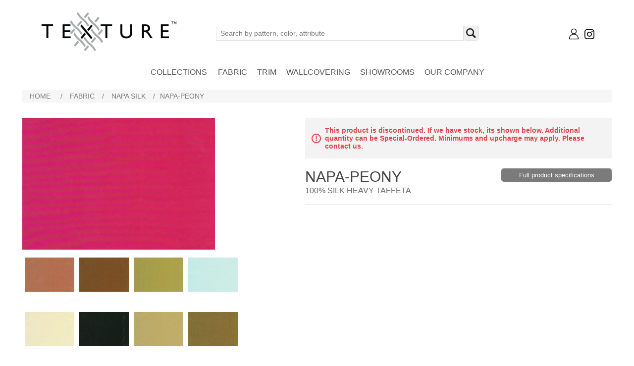

--- FILE ---
content_type: text/html; charset=utf-8
request_url: https://www.texture-fabrics.com/napa-peony
body_size: 13018
content:


<!DOCTYPE html>
<html lang="en" dir="ltr" class="html-product-details-page">
<head>
    <title>Texture Fabrics. NAPA-PEONY</title>
    <meta http-equiv="Content-type" content="text/html;charset=UTF-8" />
    <meta name="description" content="NAPA-PEONY" />
    <meta name="keywords" content="" />
    <meta name="generator" content="nopCommerce" />
    <meta name="viewport" content="width=device-width, initial-scale=1" />
    <meta property="og:type" content="product" />
<meta property="og:title" content="NAPA-PEONY" />
<meta property="og:description" content="NAPA-PEONY" />
<meta property="og:image" content="https://www.texture-fabrics.com/images/thumbs/0061025_550.jpeg" />
<meta property="og:image:url" content="https://www.texture-fabrics.com/images/thumbs/0061025_550.jpeg" />
<meta property="og:url" content="https://www.texture-fabrics.com/napa-peony" />
<meta property="og:site_name" content="Texture Fabrics" />
<meta property="twitter:card" content="summary" />
<meta property="twitter:site" content="Texture Fabrics" />
<meta property="twitter:title" content="NAPA-PEONY" />
<meta property="twitter:description" content="NAPA-PEONY" />
<meta property="twitter:image" content="https://www.texture-fabrics.com/images/thumbs/0061025_550.jpeg" />
<meta property="twitter:url" content="https://www.texture-fabrics.com/napa-peony" />

    

   
    
    
    
       
    
    <link rel="stylesheet" type="text/css" href="/Themes/VKTextile/Content/jquery-ui-themes/smoothness/jquery-ui-1.10.3.custom.min.css" />
<link rel="stylesheet" type="text/css" href="/lib_npm/jquery-ui-dist/jquery-ui.min.css" />
<link rel="stylesheet" type="text/css" href="/Themes/VKTextile/Content/css/styles.css" />
<link rel="stylesheet" type="text/css" href="/Themes/VKTextile/Content/css/backtotopmenu.css" />
<link rel="stylesheet" type="text/css" href="/Themes/VKTextile/Content/css/font-awesome.min.css" />
<link rel="stylesheet" type="text/css" href="https://fonts.googleapis.com/css?family=Abel" />
<link rel="stylesheet" type="text/css" href="https://cdnjs.cloudflare.com/ajax/libs/font-awesome/4.7.0/css/font-awesome.min.css" />
<link rel="stylesheet" type="text/css" href="https://fonts.googleapis.com/css?family=Lobster&amp;subset=cyrillic,cyrillic-ext,latin-ext,vietnamese" />


    
    
    <link href="https://www.texture-fabrics.com/news/rss/1" rel="alternate" type="application/rss+xml" title="Texture Fabrics: News" />
    
    
    
    

  

    <!--Powered by nopCommerce - https://www.nopCommerce.com-->
    
</head>
<body>
    <input name="__RequestVerificationToken" type="hidden" value="CfDJ8D8W7j6lEspEmDdFbPE26aMp2Ho7kqeS5lit3TsaBldJWyvnBDobRo2R88z4xrEVERjwvTiV1eiV2O3xtCzRbWONzc29yQZQ0mXGE2t6pLfOZTkwAAKWjQvYEWNhCHGjm14We8bvzUw5sdMUTE_vOM0" />
    

<div class="ajax-loading-block-window" style="display: none">
</div>
<div id="dialog-notifications-success" role="status" aria-live="polite" aria-atomic="true" title="Notification" style="display:none;">
</div>
<div id="dialog-notifications-error" role="alert" aria-live="assertive" aria-atomic="true" title="Error" style="display:none;">
</div>
<div id="dialog-notifications-warning" role="alert" aria-live="assertive" aria-atomic="true" title="Warning" style="display:none;">
</div>
<div id="bar-notification" class="bar-notification-container" role="status" aria-live="polite" aria-atomic="true" data-close="Close">
</div>



<div class="header-container">
    
<div class="header">
    
    <div class="header-lower">
        <div class="header-logo">
            <a href="/">
    <img title="" alt="Texture Fabrics" src="https://www.texture-fabrics.com/images/thumbs/0063140_TEXTURE LOGO_WEBSITE_transparent.png">
</a>
        </div>
        <div class="search-box store-search-box">
            


<form method="get" id="small-search-box-form" action="/search">
        <input type="text" class="search-box-text" id="small-searchterms" autocomplete="off" name="q" placeholder="Search by pattern, color, attribute" aria-label="Search store" />
        <button type="submit" class="button-1 search-box-button"></button>
            
            
</form>
        </div>
        <div class="header-links-wrapper">
            
<div class="header-links">
    <ul>
        
            <li>
                <a href="/login?returnUrl=%2Fnapa-peony" class="ico-login" title="Login">

                    <img src="/Themes/VKTextile/Content/images/login.png" style="width:23px;" />
                </a>
            </li>
        <li class="instagram">
            <a href="https://www.instagram.com/texture_fabrics/" target="_blank" rel="noopener noreferrer">
                <img src="/Themes/VKTextile/Content/images/instagram.png" style="width:30px;" />
            </a>
        </li>
        
    </ul>
        

</div>
<style>
    #topcustomerlink {
        display: block;
        width: 70%;
        max-width: 400px;
        margin: 10px auto 0;
        background-color: #f6f6f6;
        padding: 0 20px;
    }

        #topcustomerlink a {
            background: url('../images/shopping-bag.png') left center no-repeat;
            padding: 0 0 0 20px;
        }

    #topcustomerlink {
        display: inline-block;
        width: auto;
        margin: 0;
        padding: 0 18px;
    }

    .flycustomerNavigation {
        border: 1px solid #eee;
        border-color: red;
        background-color: red;
    }

    .flycustomerNavigation {
        display: none;
    }

    .flycustomerNavigation {
        position: absolute;
        top: 45px;
        right: 0;
        z-index: 100;
        width: 300px;
        box-shadow: 0 0 2px rgba(0,0,0,0.25);
        background-color: #fff;
    }

        .flycustomerNavigation.active {
            display: block;
        }

</style>
            

<div id="flyout-cart" class="flyout-cart">
    <div class="mini-shopping-cart">
        <div class="count">
You have no items in your shopping cart.        </div>
    </div>
</div>

        </div>
    <div class="header-upper">
        <div class="header-selectors-wrapper">
            
            
            
            
        </div>
        
    </div>
    </div>
    
    <div class="header-menu">
        


<ul class="top-menu notmobile">
    
    <li><a href="/NewCollection">Collections</a></li>
        <li>
            <a href="/fabric-2">Fabric
            </a>
        </li>
        <li>
            <a href="/trim-2">Trim
            </a>
        </li>
        <li>
            <a href="/wallcovering">WALLCOVERING
            </a>
        </li>
    <li><a href="/CustomStoreLocator">Showrooms</a></li>
        <li><a href="/our-company">Our Company</a></li>
    
</ul>
    <div class="menu-toggle" tabindex="0" role="button" aria-controls="aria-categories-mobile-ul">Menu</div>
    <ul class="top-menu mobile">
        
        
        <li><a href="/NewCollection">Collections</a></li>
        <li>
            <a href="/fabric-2">Fabric
            </a>
                    <div class="sublist-toggle"></div>
                    <ul class="sublist first-level">
        <li>
            <a href="/windsormanor">WINDSOR MANOR
            </a>
        </li>
        <li>
            <a href="/andalusia-fabrics">ANDALUSIA FABRICS
            </a>
        </li>
        <li>
            <a href="/walkonthewildside">WALK ON THE WILD SIDE
            </a>
        </li>
        <li>
            <a href="/miragewidewidthdraperysheers">MIRAGE WIDE WIDTH DRAPERY &amp; SHEERS
            </a>
        </li>
        <li>
            <a href="/hamptons">HAMPTONS INDOOR/OUTDOOR
            </a>
        </li>
        <li>
            <a href="/nosarawidewidthdraperysheers">NOSARA WIDE WIDTH DRAPERY &amp; SHEERS
            </a>
        </li>
        <li>
            <a href="/serendipitymultipurposecool">SERENDIPITY MULTIPURPOSE COOL
            </a>
        </li>
        <li>
            <a href="/serendipitymultipurposewarm">SERENDIPITY MULTIPURPOSE WARM
            </a>
        </li>
        <li>
            <a href="/zionprints">ZION MULTIPURPOSE PRINTS
            </a>
        </li>
        <li>
            <a href="/ishawidewidthdrapery">ISHA WIDE WIDTH DRAPERY
            </a>
        </li>
        <li>
            <a href="/banffperformancevelvet">BANFF PERFORMANCE VELVET
            </a>
        </li>
        <li>
            <a href="/harmonyplains">HARMONY PERFORMANCE BOUCL&#xC9;
            </a>
        </li>
        <li>
            <a href="/melodyplains">MELODY PERFORMANCE BOUCL&#xC9;
            </a>
        </li>
        <li>
            <a href="/bergamovelvet">BERGAMO PERFORMANCE COTTON VELVET
            </a>
        </li>
        <li>
            <a href="/secretgarden">SECRET GARDEN
            </a>
        </li>
        <li>
            <a href="/enchantedforest">ENCHANTED FOREST
            </a>
        </li>
        <li>
            <a href="/edinburghperformancetweed">EDINBURGH PERFORMANCE TWEED
            </a>
        </li>
        <li>
            <a href="/softhueperformancevelvet">MONTREAL SOFT HUE PERFORMANCE VELVET
            </a>
        </li>
        <li>
            <a href="/jeweltoneperformancevelvet">VAIL JEWEL TONE PERFORMANCE VELVET
            </a>
        </li>
        <li>
            <a href="/couturecutvelvet">COUTURE CUT VELVET
            </a>
        </li>
        <li>
            <a href="/sheerelegance">SHEER ELEGANCE
            </a>
        </li>
        <li>
            <a href="/amaraurbanluxuryneutrals">AMARA URBAN LUXURY NEUTRALS
            </a>
        </li>
        <li>
            <a href="/amaraurbanluxuryhues">AMARA URBAN LUXURY HUES
            </a>
        </li>
        <li>
            <a href="/oasismultipurpose">OASIS MULTIPURPOSE
            </a>
        </li>
        <li>
            <a href="/caymanlustrouslinen">CAYMAN LUSTROUS LINEN
            </a>
        </li>
        <li>
            <a href="/fall2018texturewanderlustcollfabrics">WANDERLUST
            </a>
        </li>
        <li>
            <a href="/allurebrevikperformancevelvetfabrics">BREVIK PERFORMANCE VELVET
            </a>
        </li>
        <li>
            <a href="/vtdecadentcottonsolids-erikaalinamargo">DECADENT COTTON SOLIDS
            </a>
        </li>
        <li>
            <a href="/spring2018texturekenzishrmonlyfabrics">KENZI
            </a>
        </li>
        <li>
            <a href="/textureturks">TURKS COTTON SATEEN
            </a>
        </li>
        <li>
            <a href="/kellysilkytussar">KELLY SILKY TUSSAR
            </a>
        </li>
        <li>
            <a href="/vtgrandeurfabric1">GRANDEUR NEUTRALS
            </a>
        </li>
        <li>
            <a href="/vtgrandeurfabric2">GRANDEUR HUES
            </a>
        </li>
        <li>
            <a href="/alluremystiquefabric">MYSTIQUE SAND
            </a>
        </li>
        <li>
            <a href="/mystique-metal">MYSTIQUE METAL
            </a>
        </li>
        <li>
            <a href="/allurezenupholsteryfabric">ZEN UPHOLSTERY
            </a>
        </li>
        <li>
            <a href="/allurezensheerfabric">ZEN SHEERS
            </a>
        </li>
        <li>
            <a href="/vthrlmfabricsmpnaturals">HEIRLOOM MULTIPURPOSE NATURALS
            </a>
        </li>
        <li>
            <a href="/vthrlmfabricsmphues">HEIRLOOM MULTIPURPOSE HUES
            </a>
        </li>
        <li>
            <a href="/vthrlmsheerfabrics">HEIRLOOM SHIMMERING SHEERS
            </a>
        </li>
        <li>
            <a href="/vthrlmsolidfabrics">HEIRLOOM TEXTURES AND SOLIDS
            </a>
        </li>
        <li>
            <a href="/vthrlmvelvetfabrics">HEIRLOOM CUT VELVET
            </a>
        </li>
        <li>
            <a href="/vthrlmshrmfabrics">HEIRLOOM SHOWROOM ONLY
            </a>
        </li>
        <li>
            <a href="/textureemma">EMMA SILK
            </a>
        </li>
        <li>
            <a href="/modern-elegance-hues">MODERN ELEGANCE HUES
            </a>
        </li>
        <li>
            <a href="/textureme2-2">MODERN ELEGANCE NEUTRALS
            </a>
        </li>
        <li>
            <a href="/texturejaden">JADEN VELVET
            </a>
        </li>
        <li>
            <a href="/allureloftmulti-2">LOFT MULTIPURPOSE WHITE SAND
            </a>
        </li>
        <li>
            <a href="/loft-multipurpose-slate-grey">LOFT MULTIPURPOSE SLATE GREY
            </a>
        </li>
        <li>
            <a href="/allureloftsheers-2">LOFT SHEERS
            </a>
        </li>
        <li>
            <a href="/textureme1-2">MODERN ELEGANCE WHITE GOLD
            </a>
        </li>
        <li>
            <a href="/modern-elegance-aqua-mineral">MODERN ELEGANCE AQUA MINERAL
            </a>
        </li>
        <li>
            <a href="/modern-elegance-pumpkin-spice">MODERN ELEGANCE PUMPKIN SPICE
            </a>
        </li>
        <li>
            <a href="/textureartsilk-2">ARTISAN SILK
            </a>
        </li>
        <li>
            <a href="/testurearuba">ARUBA SILK
            </a>
        </li>
        <li>
            <a href="/t-old">LEGACY
            </a>
        </li>
        <li>
            <a href="/texturenapa">NAPA SILK
            </a>
        </li>
        <li>
            <a href="/textureartlin-2">ARTISAN LINEN
            </a>
        </li>
        <li>
            <a href="/t-satin">SILK SATIN
            </a>
        </li>
                    </ul>
        </li>
        <li>
            <a href="/trim-2">Trim
            </a>
                    <div class="sublist-toggle"></div>
                    <ul class="sublist first-level">
        <li>
            <a href="/agra-2">AGRA
            </a>
        </li>
        <li>
            <a href="/venchi">VENCHI
            </a>
        </li>
        <li>
            <a href="/mysorehandmade">MYSORE
            </a>
        </li>
        <li>
            <a href="/marieantoinette">MARIE ANTOINETTE
            </a>
        </li>
        <li>
            <a href="/luxembourg">LUXEMBOURG
            </a>
        </li>
        <li>
            <a href="/buckingham">BUCKINGHAM
            </a>
        </li>
        <li>
            <a href="/ibiza">IBIZA
            </a>
        </li>
        <li>
            <a href="/tulum">TULUM
            </a>
        </li>
        <li>
            <a href="/eleanor">ELEANOR
            </a>
        </li>
        <li>
            <a href="/madeline">MADELINE
            </a>
        </li>
        <li>
            <a href="/texturetapesfall2018">VICTORIA
            </a>
        </li>
        <li>
            <a href="/texturetapesspring19">CATALUNA
            </a>
        </li>
        <li>
            <a href="/spring2018texturetapeshendricks">HENDRICKS
            </a>
        </li>
        <li>
            <a href="/texturetapes">CELLINI
            </a>
        </li>
                    </ul>
        </li>
        <li>
            <a href="/wallcovering">WALLCOVERING
            </a>
                    <div class="sublist-toggle"></div>
                    <ul class="sublist first-level">
        <li>
            <a href="/andalusiaprintednaturals">ANDALUSIA PRINTED NATURALS
            </a>
        </li>
        <li>
            <a href="/tahitimotherofpearl">TAHITI MOTHER OF PEARL
            </a>
        </li>
        <li>
            <a href="/sumatraartisannaturals">SUMATRA ARTISAN NATURALS
            </a>
        </li>
        <li>
            <a href="/twc-jalpalace-4">JAL PALACE
            </a>
        </li>
        <li>
            <a href="/balinaturalscool">BALI NATURALS COOL
            </a>
        </li>
        <li>
            <a href="/balinaturalswarm">BALI NATURALS WARM
            </a>
        </li>
        <li>
            <a href="/savannagrasscloths">SAVANNAH GRASSCLOTHS
            </a>
        </li>
        <li>
            <a href="/twc-lombardynaturalsearth">LOMBARDY NATURALS EARTH
            </a>
        </li>
        <li>
            <a href="/twc-lombardynaturalscool">LOMBARDY NATURALS COOL
            </a>
        </li>
        <li>
            <a href="/twc-lombardynaturalsluxe">LOMBARDY NATURALS LUXE
            </a>
        </li>
        <li>
            <a href="/twc-antalyavinylspewter">ANTALYA VINYLS PEWTER
            </a>
        </li>
        <li>
            <a href="/twc-antalyavinylssand">ANTALYA VINYLS SAND
            </a>
        </li>
                    </ul>
        </li>
            <li><a href="/our-company">Our Company</a></li>
        <li><a href="/CustomStoreLocator">Showrooms</a></li>
        <li><a href="/gallery">Gallery</a></li>
        
    </ul>
        

    </div>
    <div class="header-lower">
       
       
    </div>
    
</div>
</div>
<div class="master-wrapper-page">
    
    
   
    <div class="master-wrapper-content" id="main" role="main">
        

        <div class="master-column-wrapper">
            

    


    <div class="breadcrumb">
        <ul>
            
            <li>
                <span>
                    <a href="/">
                        <span>Home</span>
                    </a>
                </span>
                <span class="delimiter">/</span>
            </li>            
                <li>
                    <a href="/fabric-2">
                        <span>Fabric</span>
                    </a>
                    <span class="delimiter">/</span>
                </li>
                <li>
                    <a href="/texturenapa">
                        <span>NAPA SILK</span>
                    </a>
                    <span class="delimiter">/</span>
                </li>
            <li>
                <strong class="current-item">NAPA-PEONY</strong>
                <span id="/napa-peony"></span>              
                
            </li>
        </ul>
            <script type="application/ld+json">
                {"@context":"https://schema.org","@type":"BreadcrumbList","itemListElement":[{"@type":"ListItem","position":1,"item":{"@id":"https://www.texture-fabrics.com/fabric-2","name":"Fabric"}},{"@type":"ListItem","position":2,"item":{"@id":"https://www.texture-fabrics.com/texturenapa","name":"NAPA SILK"}},{"@type":"ListItem","position":3,"item":{"@id":"https://www.texture-fabrics.com/napa-peony","name":"NAPA-PEONY"}}]}
            </script>
    </div>



<div class="center-1">
    
    
<!--product breadcrumb-->

<div class="page product-details-page">
	<div class="page-body">

        
            <form method="post" id="product-details-form" action="">
                <script type="application/ld+json">
                    {"@context":"https://schema.org","@type":"Product","name":"NAPA-PEONY","sku":"I10233-037","description":"NAPA-PEONY","image":"https://www.texture-fabrics.com/images/thumbs/0061025_550.jpeg","brand":[],"offers":{"@type":"Offer","url":"https://www.texture-fabrics.com/napa-peony","availability":"https://schema.org/InStock","price":"87.00","priceCurrency":"USD"},"review":[],"hasVariant":[]}
                </script>
			<div itemscope itemtype="http://schema.org/Product" data-productid="3486">
				<div class="product-essential">
                    
					<!--product pictures-->
                    
<div class="gallery">
    <div class="productimg">


        <div class="easyzoom easyzoom--overlay">
                <a href="https://www.texture-fabrics.com/images/thumbs/0061025.jpeg" id="full-img-3486">
                    <img alt="Picture of NAPA-PEONY" src="https://www.texture-fabrics.com/images/thumbs/0061025_550.jpeg" title="Picture of NAPA-PEONY" itemprop="image" id="main-product-img-3486" />
                </a>
        </div>

    </div>
    

    <div class="picture-thumbs">

            <a href="/napa-apricot" onclick="AddProductId('3342');">
                <div class="thumb-item">
                    <img src="https://www.texture-fabrics.com/images/thumbs/0061006.jpeg" alt="Picture of NAPA-APRICOT" title="Picture of NAPA-APRICOT" data-defaultsize="https://www.texture-fabrics.com/images/thumbs/0061006.jpeg" />
                </div>
            </a>
            <a href="/napa-auburn" onclick="AddProductId('3346');">
                <div class="thumb-item">
                    <img src="https://www.texture-fabrics.com/images/thumbs/0061007.jpeg" alt="Picture of NAPA-AUBURN" title="Picture of NAPA-AUBURN" data-defaultsize="https://www.texture-fabrics.com/images/thumbs/0061007.jpeg" />
                </div>
            </a>
            <a href="/napa-avocado" onclick="AddProductId('3350');">
                <div class="thumb-item">
                    <img src="https://www.texture-fabrics.com/images/thumbs/0061008.jpeg" alt="Picture of NAPA-AVOCADO" title="Picture of NAPA-AVOCADO" data-defaultsize="https://www.texture-fabrics.com/images/thumbs/0061008.jpeg" />
                </div>
            </a>
            <a href="/napa-babyblue" onclick="AddProductId('3354');">
                <div class="thumb-item">
                    <img src="https://www.texture-fabrics.com/images/thumbs/0052791.jpeg" alt="Picture of NAPA-BABY BLUE" title="Picture of NAPA-BABY BLUE" data-defaultsize="https://www.texture-fabrics.com/images/thumbs/0052791.jpeg" />
                </div>
            </a>
            <a href="/napa-beige" onclick="AddProductId('3358');">
                <div class="thumb-item">
                    <img src="https://www.texture-fabrics.com/images/thumbs/0061009.jpeg" alt="Picture of NAPA-BEIGE" title="Picture of NAPA-BEIGE" data-defaultsize="https://www.texture-fabrics.com/images/thumbs/0061009.jpeg" />
                </div>
            </a>
            <a href="/napa-black" onclick="AddProductId('3362');">
                <div class="thumb-item">
                    <img src="https://www.texture-fabrics.com/images/thumbs/0061010.jpeg" alt="Picture of NAPA-BLACK" title="Picture of NAPA-BLACK" data-defaultsize="https://www.texture-fabrics.com/images/thumbs/0061010.jpeg" />
                </div>
            </a>
            <a href="/napa-buttercup" onclick="AddProductId('3366');">
                <div class="thumb-item">
                    <img src="https://www.texture-fabrics.com/images/thumbs/0061011.jpeg" alt="Picture of NAPA-BUTTERCUP" title="Picture of NAPA-BUTTERCUP" data-defaultsize="https://www.texture-fabrics.com/images/thumbs/0061011.jpeg" />
                </div>
            </a>
            <a href="/napa-cafe" onclick="AddProductId('3370');">
                <div class="thumb-item">
                    <img src="https://www.texture-fabrics.com/images/thumbs/0061012.jpeg" alt="Picture of NAPA-CAFE" title="Picture of NAPA-CAFE" data-defaultsize="https://www.texture-fabrics.com/images/thumbs/0061012.jpeg" />
                </div>
            </a>
            <a href="/napa-cardinal" onclick="AddProductId('3374');">
                <div class="thumb-item">
                    <img src="https://www.texture-fabrics.com/images/thumbs/0061013.jpeg" alt="Picture of NAPA-CARDINAL" title="Picture of NAPA-CARDINAL" data-defaultsize="https://www.texture-fabrics.com/images/thumbs/0061013.jpeg" />
                </div>
            </a>
            <a href="/napa-chestnut" onclick="AddProductId('3378');">
                <div class="thumb-item">
                    <img src="https://www.texture-fabrics.com/images/thumbs/0052797.jpeg" alt="Picture of NAPA-CHESTNUT" title="Picture of NAPA-CHESTNUT" data-defaultsize="https://www.texture-fabrics.com/images/thumbs/0052797.jpeg" />
                </div>
            </a>
            <a href="/napa-citron" onclick="AddProductId('3382');">
                <div class="thumb-item">
                    <img src="https://www.texture-fabrics.com/images/thumbs/0061014.jpeg" alt="Picture of NAPA-CITRON" title="Picture of NAPA-CITRON" data-defaultsize="https://www.texture-fabrics.com/images/thumbs/0061014.jpeg" />
                </div>
            </a>
            <a href="/napa-cocoa" onclick="AddProductId('3386');">
                <div class="thumb-item">
                    <img src="https://www.texture-fabrics.com/images/thumbs/0061015.jpeg" alt="Picture of NAPA-COCOA" title="Picture of NAPA-COCOA" data-defaultsize="https://www.texture-fabrics.com/images/thumbs/0061015.jpeg" />
                </div>
            </a>
            <a href="/napa-cream" onclick="AddProductId('3390');">
                <div class="thumb-item">
                    <img src="https://www.texture-fabrics.com/images/thumbs/0061016.jpeg" alt="Picture of NAPA-CREAM" title="Picture of NAPA-CREAM" data-defaultsize="https://www.texture-fabrics.com/images/thumbs/0061016.jpeg" />
                </div>
            </a>
            <a href="/napa-crystal" onclick="AddProductId('3394');">
                <div class="thumb-item">
                    <img src="https://www.texture-fabrics.com/images/thumbs/0052801.jpeg" alt="Picture of NAPA-CRYSTAL" title="Picture of NAPA-CRYSTAL" data-defaultsize="https://www.texture-fabrics.com/images/thumbs/0052801.jpeg" />
                </div>
            </a>
            <a href="/napa-eggplant" onclick="AddProductId('3398');">
                <div class="thumb-item">
                    <img src="https://www.texture-fabrics.com/images/thumbs/0052802.jpeg" alt="Picture of NAPA-EGGPLANT" title="Picture of NAPA-EGGPLANT" data-defaultsize="https://www.texture-fabrics.com/images/thumbs/0052802.jpeg" />
                </div>
            </a>
            <a href="/napa-eucalyptus" onclick="AddProductId('3402');">
                <div class="thumb-item">
                    <img src="https://www.texture-fabrics.com/images/thumbs/0061040.jpeg" alt="Picture of NAPA-EUCALYPTUS" title="Picture of NAPA-EUCALYPTUS" data-defaultsize="https://www.texture-fabrics.com/images/thumbs/0061040.jpeg" />
                </div>
            </a>
            <a href="/napa-flame" onclick="AddProductId('3406');">
                <div class="thumb-item">
                    <img src="https://www.texture-fabrics.com/images/thumbs/0061041.jpeg" alt="Picture of NAPA-FLAME" title="Picture of NAPA-FLAME" data-defaultsize="https://www.texture-fabrics.com/images/thumbs/0061041.jpeg" />
                </div>
            </a>
            <a href="/napa-fog" onclick="AddProductId('3410');">
                <div class="thumb-item">
                    <img src="https://www.texture-fabrics.com/images/thumbs/0052805.jpeg" alt="Picture of NAPA-FOG" title="Picture of NAPA-FOG" data-defaultsize="https://www.texture-fabrics.com/images/thumbs/0052805.jpeg" />
                </div>
            </a>
            <a href="/napa-gold" onclick="AddProductId('3414');">
                <div class="thumb-item">
                    <img src="https://www.texture-fabrics.com/images/thumbs/0052806.jpeg" alt="Picture of NAPA-GOLD" title="Picture of NAPA-GOLD" data-defaultsize="https://www.texture-fabrics.com/images/thumbs/0052806.jpeg" />
                </div>
            </a>
            <a href="/napa-iceblue" onclick="AddProductId('3418');">
                <div class="thumb-item">
                    <img src="https://www.texture-fabrics.com/images/thumbs/0052807.jpeg" alt="Picture of NAPA-ICE BLUE" title="Picture of NAPA-ICE BLUE" data-defaultsize="https://www.texture-fabrics.com/images/thumbs/0052807.jpeg" />
                </div>
            </a>
            <a href="/napa-ivory" onclick="AddProductId('3422');">
                <div class="thumb-item">
                    <img src="https://www.texture-fabrics.com/images/thumbs/0052808.jpeg" alt="Picture of NAPA-IVORY" title="Picture of NAPA-IVORY" data-defaultsize="https://www.texture-fabrics.com/images/thumbs/0052808.jpeg" />
                </div>
            </a>
            <a href="/napa-jade" onclick="AddProductId('3426');">
                <div class="thumb-item">
                    <img src="https://www.texture-fabrics.com/images/thumbs/0061039.jpeg" alt="Picture of NAPA-JADE" title="Picture of NAPA-JADE" data-defaultsize="https://www.texture-fabrics.com/images/thumbs/0061039.jpeg" />
                </div>
            </a>
            <a href="/napa-lime" onclick="AddProductId('3430');">
                <div class="thumb-item">
                    <img src="https://www.texture-fabrics.com/images/thumbs/0061038.jpeg" alt="Picture of NAPA-LIME" title="Picture of NAPA-LIME" data-defaultsize="https://www.texture-fabrics.com/images/thumbs/0061038.jpeg" />
                </div>
            </a>
            <a href="/napa-magenta" onclick="AddProductId('3434');">
                <div class="thumb-item">
                    <img src="https://www.texture-fabrics.com/images/thumbs/0061037.jpeg" alt="Picture of NAPA-MAGENTA" title="Picture of NAPA-MAGENTA" data-defaultsize="https://www.texture-fabrics.com/images/thumbs/0061037.jpeg" />
                </div>
            </a>
            <a href="/napa-marigold" onclick="AddProductId('3438');">
                <div class="thumb-item">
                    <img src="https://www.texture-fabrics.com/images/thumbs/0061036.jpeg" alt="Picture of NAPA-MARIGOLD" title="Picture of NAPA-MARIGOLD" data-defaultsize="https://www.texture-fabrics.com/images/thumbs/0061036.jpeg" />
                </div>
            </a>
            <a href="/napa-maroon" onclick="AddProductId('3442');">
                <div class="thumb-item">
                    <img src="https://www.texture-fabrics.com/images/thumbs/0052813.jpeg" alt="Picture of NAPA-MAROON" title="Picture of NAPA-MAROON" data-defaultsize="https://www.texture-fabrics.com/images/thumbs/0052813.jpeg" />
                </div>
            </a>
            <a href="/napa-midnight" onclick="AddProductId('3446');">
                <div class="thumb-item">
                    <img src="https://www.texture-fabrics.com/images/thumbs/0061035.jpeg" alt="Picture of NAPA-MIDNIGHT" title="Picture of NAPA-MIDNIGHT" data-defaultsize="https://www.texture-fabrics.com/images/thumbs/0061035.jpeg" />
                </div>
            </a>
            <a href="/napa-moonlight" onclick="AddProductId('3450');">
                <div class="thumb-item">
                    <img src="https://www.texture-fabrics.com/images/thumbs/0061034.jpeg" alt="Picture of NAPA-MOONLIGHT" title="Picture of NAPA-MOONLIGHT" data-defaultsize="https://www.texture-fabrics.com/images/thumbs/0061034.jpeg" />
                </div>
            </a>
            <a href="/napa-mud" onclick="AddProductId('3454');">
                <div class="thumb-item">
                    <img src="https://www.texture-fabrics.com/images/thumbs/0061033.jpeg" alt="Picture of NAPA-MUD" title="Picture of NAPA-MUD" data-defaultsize="https://www.texture-fabrics.com/images/thumbs/0061033.jpeg" />
                </div>
            </a>
            <a href="/napa-neon" onclick="AddProductId('3458');">
                <div class="thumb-item">
                    <img src="https://www.texture-fabrics.com/images/thumbs/0061032.jpeg" alt="Picture of NAPA-NEON" title="Picture of NAPA-NEON" data-defaultsize="https://www.texture-fabrics.com/images/thumbs/0061032.jpeg" />
                </div>
            </a>
            <a href="/napa-nugget" onclick="AddProductId('3462');">
                <div class="thumb-item">
                    <img src="https://www.texture-fabrics.com/images/thumbs/0061031.jpeg" alt="Picture of NAPA-NUGGET" title="Picture of NAPA-NUGGET" data-defaultsize="https://www.texture-fabrics.com/images/thumbs/0061031.jpeg" />
                </div>
            </a>
            <a href="/napa-oasis" onclick="AddProductId('3466');">
                <div class="thumb-item">
                    <img src="https://www.texture-fabrics.com/images/thumbs/0061030.jpeg" alt="Picture of NAPA-OASIS" title="Picture of NAPA-OASIS" data-defaultsize="https://www.texture-fabrics.com/images/thumbs/0061030.jpeg" />
                </div>
            </a>
            <a href="/napa-olive" onclick="AddProductId('3470');">
                <div class="thumb-item">
                    <img src="https://www.texture-fabrics.com/images/thumbs/0061029.jpeg" alt="Picture of NAPA-OLIVE" title="Picture of NAPA-OLIVE" data-defaultsize="https://www.texture-fabrics.com/images/thumbs/0061029.jpeg" />
                </div>
            </a>
            <a href="/napa-orchid" onclick="AddProductId('3474');">
                <div class="thumb-item">
                    <img src="https://www.texture-fabrics.com/images/thumbs/0061028.jpeg" alt="Picture of NAPA-ORCHID" title="Picture of NAPA-ORCHID" data-defaultsize="https://www.texture-fabrics.com/images/thumbs/0061028.jpeg" />
                </div>
            </a>
            <a href="/napa-oregano" onclick="AddProductId('3478');">
                <div class="thumb-item">
                    <img src="https://www.texture-fabrics.com/images/thumbs/0061027.jpeg" alt="Picture of NAPA-OREGANO" title="Picture of NAPA-OREGANO" data-defaultsize="https://www.texture-fabrics.com/images/thumbs/0061027.jpeg" />
                </div>
            </a>
            <a href="/napa-otter" onclick="AddProductId('3482');">
                <div class="thumb-item">
                    <img src="https://www.texture-fabrics.com/images/thumbs/0061026.jpeg" alt="Picture of NAPA-OTTER" title="Picture of NAPA-OTTER" data-defaultsize="https://www.texture-fabrics.com/images/thumbs/0061026.jpeg" />
                </div>
            </a>
            <a href="/napa-pewter" onclick="AddProductId('3490');">
                <div class="thumb-item">
                    <img src="https://www.texture-fabrics.com/images/thumbs/0061024.jpeg" alt="Picture of NAPA-PEWTER" title="Picture of NAPA-PEWTER" data-defaultsize="https://www.texture-fabrics.com/images/thumbs/0061024.jpeg" />
                </div>
            </a>
            <a href="/napa-plum" onclick="AddProductId('3494');">
                <div class="thumb-item">
                    <img src="https://www.texture-fabrics.com/images/thumbs/0061023.jpeg" alt="Picture of NAPA-PLUM" title="Picture of NAPA-PLUM" data-defaultsize="https://www.texture-fabrics.com/images/thumbs/0061023.jpeg" />
                </div>
            </a>
            <a href="/napa-ruby" onclick="AddProductId('3498');">
                <div class="thumb-item">
                    <img src="https://www.texture-fabrics.com/images/thumbs/0052827.jpeg" alt="Picture of NAPA-RUBY" title="Picture of NAPA-RUBY" data-defaultsize="https://www.texture-fabrics.com/images/thumbs/0052827.jpeg" />
                </div>
            </a>
            <a href="/napa-saddle" onclick="AddProductId('3502');">
                <div class="thumb-item">
                    <img src="https://www.texture-fabrics.com/images/thumbs/0061022.jpeg" alt="Picture of NAPA-SADDLE" title="Picture of NAPA-SADDLE" data-defaultsize="https://www.texture-fabrics.com/images/thumbs/0061022.jpeg" />
                </div>
            </a>
            <a href="/napa-scarlet" onclick="AddProductId('3506');">
                <div class="thumb-item">
                    <img src="https://www.texture-fabrics.com/images/thumbs/0061021.jpeg" alt="Picture of NAPA-SCARLET" title="Picture of NAPA-SCARLET" data-defaultsize="https://www.texture-fabrics.com/images/thumbs/0061021.jpeg" />
                </div>
            </a>
            <a href="/napa-sesame" onclick="AddProductId('3510');">
                <div class="thumb-item">
                    <img src="https://www.texture-fabrics.com/images/thumbs/0052830.jpeg" alt="Picture of NAPA-SESAME" title="Picture of NAPA-SESAME" data-defaultsize="https://www.texture-fabrics.com/images/thumbs/0052830.jpeg" />
                </div>
            </a>
            <a href="/napa-skin" onclick="AddProductId('3514');">
                <div class="thumb-item">
                    <img src="https://www.texture-fabrics.com/images/thumbs/0061020.jpeg" alt="Picture of NAPA-SKIN" title="Picture of NAPA-SKIN" data-defaultsize="https://www.texture-fabrics.com/images/thumbs/0061020.jpeg" />
                </div>
            </a>
            <a href="/napa-slate" onclick="AddProductId('3518');">
                <div class="thumb-item">
                    <img src="https://www.texture-fabrics.com/images/thumbs/0061019.jpeg" alt="Picture of NAPA-SLATE" title="Picture of NAPA-SLATE" data-defaultsize="https://www.texture-fabrics.com/images/thumbs/0061019.jpeg" />
                </div>
            </a>
            <a href="/napa-sun" onclick="AddProductId('3522');">
                <div class="thumb-item">
                    <img src="https://www.texture-fabrics.com/images/thumbs/0061018.jpeg" alt="Picture of NAPA-SUN" title="Picture of NAPA-SUN" data-defaultsize="https://www.texture-fabrics.com/images/thumbs/0061018.jpeg" />
                </div>
            </a>
            <a href="/napa-tan" onclick="AddProductId('3526');">
                <div class="thumb-item">
                    <img src="https://www.texture-fabrics.com/images/thumbs/0052834.jpeg" alt="Picture of NAPA-TAN" title="Picture of NAPA-TAN" data-defaultsize="https://www.texture-fabrics.com/images/thumbs/0052834.jpeg" />
                </div>
            </a>
            <a href="/napa-taupe" onclick="AddProductId('3530');">
                <div class="thumb-item">
                    <img src="https://www.texture-fabrics.com/images/thumbs/0061017.jpeg" alt="Picture of NAPA-TAUPE" title="Picture of NAPA-TAUPE" data-defaultsize="https://www.texture-fabrics.com/images/thumbs/0061017.jpeg" />
                </div>
            </a>
            <a href="/napa-teal" onclick="AddProductId('3534');">
                <div class="thumb-item">
                    <img src="https://www.texture-fabrics.com/images/thumbs/0052836.jpeg" alt="Picture of NAPA-TEAL" title="Picture of NAPA-TEAL" data-defaultsize="https://www.texture-fabrics.com/images/thumbs/0052836.jpeg" />
                </div>
            </a>
            <a href="/napa-turquoise" onclick="AddProductId('3538');">
                <div class="thumb-item">
                    <img src="https://www.texture-fabrics.com/images/thumbs/0061042.jpeg" alt="Picture of NAPA-TURQUOISE" title="Picture of NAPA-TURQUOISE" data-defaultsize="https://www.texture-fabrics.com/images/thumbs/0061042.jpeg" />
                </div>
            </a>
            <a href="/napa-white" onclick="AddProductId('3542');">
                <div class="thumb-item">
                    <img src="https://www.texture-fabrics.com/images/thumbs/0061043.jpeg" alt="Picture of NAPA-WHITE" title="Picture of NAPA-WHITE" data-defaultsize="https://www.texture-fabrics.com/images/thumbs/0061043.jpeg" />
                </div>
            </a>
    </div>




    <div>
    </div>
</div>









    <style>
    /**
     * EasyZoom core styles
     */
    .easyzoom {
        position: relative;
        /* 'Shrink-wrap' the element */
        display: inline-block;
        *display: inline;
        *zoom: 1;
    }

        .easyzoom img {
            vertical-align: bottom;
        }

        .easyzoom.is-loading img {
            cursor: progress;
        }

        .easyzoom.is-ready img {
            cursor: crosshair;
        }

        .easyzoom.is-error img {
            cursor: not-allowed;
        }

    .easyzoom-notice {
        position: absolute;
        top: 50%;
        left: 50%;
        z-index: 150;
        width: 10em;
        margin: -1em 0 0 -5em;
        line-height: 2em;
        text-align: center;
        background: #FFF;
        box-shadow: 0 0 10px #888;
    }

    .easyzoom-flyout {
        position: absolute;
        z-index: 100;
        overflow: hidden;
        background: #FFF;
    }

    /**
     * EasyZoom layout variations
     */
    .easyzoom--overlay .easyzoom-flyout {
        top: 0;
        left: 0;
        width: 100%;
        height: 100%;
    }

    .easyzoom--adjacent .easyzoom-flyout {
        top: 0;
        left: 100%;
        width: 100%;
        height: 100%;
        margin-left: 20px;
    }

    </style>
                    

					
					<div class="overview">
                        

    <div class="discontinued-product">
        <h4>This product is discontinued. If we have stock, its shown below. Additional quantity can be Special-Ordered. Minimums and upcharge may apply. Please contact us.</h4>
    </div>

						<div class="product-name">
							<div class="proname">
								<h1 itemprop="name">
									NAPA-PEONY
								</h1>
									<div class="short-description">
										100% SILK HEAVY TAFFETA
									</div>
							</div>

							<div class="pro_headerbtns">
								<button type="button" class="secondarybtn" onclick="ScrollDown()">Full product specifications</button>


							</div>
						</div>




                        
						<!--product reviews-->
                        
						<!--manufacturers-->
                        


						<!--availability-->
                        
						<!--SKU, MAN, GTIN, vendor-->
                        
<div class="additional-details">
		<div class="sku" >
			<span class="label">SKU:</span>
			<span class="value" itemprop="sku" id="sku-3486">I10233-037</span>

		</div>
</div>
						<!--delivery-->
                        
						<!--sample download-->
                        
						<!--attributes-->						
                        <!--gift card-->
                        <!--rental info-->





						<!--wishlist, compare, email a friend-->
                            <div class="product-share-button">
        <!-- AddThis Button BEGIN --><div class="addthis_toolbox addthis_default_style "><a class="addthis_button_preferred_1"></a><a class="addthis_button_preferred_2"></a><a class="addthis_button_preferred_3"></a><a class="addthis_button_preferred_4"></a><a class="addthis_button_compact"></a><a class="addthis_counter addthis_bubble_style"></a></div><script type="text/javascript" src="https://s7.addthis.com/js/250/addthis_widget.js#pubid=nopsolutions"></script><!-- AddThis Button END -->
    </div>

                        
					</div>
				</div>
                
				<div class="product-collateral" id="productSpecification">
                    

    <div class="product-specs-box">
        <div class="title">
            <strong>Products specifications</strong>
        </div>
        <div class="table-wrapper">
            <table class="data-table">
                <tbody>
                                <tr  class="odd">
                                    <td class="spec-name">
                                        PATTERN
                                    </td>
                                    <td class="spec-value">
NAPA                                    </td>
                                </tr>
                                <tr  class="even">
                                    <td class="spec-name">
                                        COLOR
                                    </td>
                                    <td class="spec-value">
PEONY                                    </td>
                                </tr>
                                <tr  class="odd">
                                    <td class="spec-name">
                                        PRODUCT TYPE
                                    </td>
                                    <td class="spec-value">
Fabric                                    </td>
                                </tr>
                                <tr  class="even">
                                    <td class="spec-name">
                                        CONTENT
                                    </td>
                                    <td class="spec-value">
100% SILK                                    </td>
                                </tr>
                                <tr  class="odd">
                                    <td class="spec-name">
                                        H. REP.
                                    </td>
                                    <td class="spec-value">
NA                                    </td>
                                </tr>
                                <tr  class="even">
                                    <td class="spec-name">
                                        V. REP.
                                    </td>
                                    <td class="spec-value">
NA                                    </td>
                                </tr>
                                <tr  class="odd">
                                    <td class="spec-name">
                                        WIDTH
                                    </td>
                                    <td class="spec-value">
54&#39;&#39; (137 cm)                                    </td>
                                </tr>
                                <tr  class="even">
                                    <td class="spec-name">
                                        SOLD BY
                                    </td>
                                    <td class="spec-value">
NA                                    </td>
                                </tr>
                                <tr  class="odd">
                                    <td class="spec-name">
                                        ABRASION
                                    </td>
                                    <td class="spec-value">
NA                                    </td>
                                </tr>
                                <tr  class="even">
                                    <td class="spec-name">
                                        FLAMMABILITY
                                    </td>
                                    <td class="spec-value">
NA                                    </td>
                                </tr>
                                <tr  class="odd">
                                    <td class="spec-name">
                                        APPLICATION
                                    </td>
                                    <td class="spec-value">
DECORATIVE, DRAPERY &amp; LIGHT UPHOLSTERY (WITH BACKING)                                    </td>
                                </tr>
                                <tr  class="even">
                                    <td class="spec-name">
                                        COLLECTION NAME
                                    </td>
                                    <td class="spec-value">
NAPA SILK                                    </td>
                                </tr>
                                <tr  class="odd">
                                    <td class="spec-name">
                                        COMMENTS
                                    </td>
                                    <td class="spec-value">
NA                                    </td>
                                </tr>
                                <tr  class="even">
                                    <td class="spec-name">
                                        CARE INSTRUCTIONS
                                    </td>
                                    <td class="spec-value">
DRY CLEAN ONLY                                    </td>
                                </tr>
                                <tr  class="odd">
                                    <td class="spec-name">
                                        DURABILITY
                                    </td>
                                    <td class="spec-value">
RESIDENTAL                                    </td>
                                </tr>
                                <tr  class="even">
                                    <td class="spec-name">
                                        FINISH
                                    </td>
                                    <td class="spec-value">
NA                                    </td>
                                </tr>
                                <tr  class="odd">
                                    <td class="spec-name">
                                        ORIGIN
                                    </td>
                                    <td class="spec-value">
INDIA                                    </td>
                                </tr>
                                <tr  class="even">
                                    <td class="spec-name">
                                        STOCKED IN
                                    </td>
                                    <td class="spec-value">
MIAMI                                    </td>
                                </tr>
                </tbody>
            </table>
        </div>
    </div>

                    


				</div>
                
			</div>
            <input name="__RequestVerificationToken" type="hidden" value="CfDJ8D8W7j6lEspEmDdFbPE26aMp2Ho7kqeS5lit3TsaBldJWyvnBDobRo2R88z4xrEVERjwvTiV1eiV2O3xtCzRbWONzc29yQZQ0mXGE2t6pLfOZTkwAAKWjQvYEWNhCHGjm14We8bvzUw5sdMUTE_vOM0" /></form>
        

		

	</div>
</div>


    
</div>

        </div>
        
    </div>
    



<div class="footer">

    <style>
        #backtotop {
            display: inline-block;
            background-color: navy;
            width: 50px;
            height: 50px;
            text-align: center;
            border-radius: 50px;
            position: fixed;
            bottom: 30px;
            right: 30px;
            transition: background-color .3s, opacity .5s, visibility .5s;
            opacity: 0;
            visibility: hidden;
            z-index: 1000;
        }

            #backtotop::after {
                content: "\f077";
                font-family: FontAwesome;
                font-weight: normal;
                font-style: normal;
                font-size: 24px;
                line-height: 46px;
                color: #fff;
            }

            #backtotop:hover {
                cursor: pointer;
                background-color: #333;
            }

            #backtotop:active {
                background-color: #555;
            }

            #backtotop.show {
                opacity: 1;
                visibility: visible;
            }
    </style>

    <a id="backtotop"></a>


    <div class="footer-upper">
        
        <div class="footer-block customer-service">
			
				<a href="#">
                <img src="/Themes/VKTextile/Content/images/footer-logo.png" style="width:200px;" />
				</a>
			</div>

        <div class="footer-block information">
            <ul class="list">

                <li><a target="_blank" href="/contactus">Contact</a></li>
                <li><a target="_blank" href="/faq">FAQ</a></li>
                <li><a target="_blank" href="/sustainability">sustainability</a></li>
                <li><a target="_blank" href="/our-story">our story</a></li>
            </ul>
        </div>

        <div class="footer-block follow-us">
            <div class="text-center">
                <a href="https://www.instagram.com/texture_fabrics/" target="_blank" rel="noopener noreferrer"><i class="fa fa-instagram" style="font-size30px;"></i></a>
                <h2>Stay Inspired</h2>
                <p>Get A Closer Look At Our Evolving Collections</p>
                <a href="https://www.instagram.com/texture_fabrics/" target="_blank" class="btn-brown">texture_fabrics</a>
            </div>
        </div>
    </div>
    <div class="footer-lower">
        <div class="footer-info">
            <span class="footer-disclaimer">Copyright &copy; 2026 Texture Fabrics. All rights reserved.</span>
        </div>
    </div>
    
</div>


















</div>




    <script type="text/javascript" src="/lib_npm/jquery/jquery.min.js"></script>
<script type="text/javascript" src="/lib_npm/jquery-validation/jquery.validate.min.js"></script>
<script type="text/javascript" src="/lib_npm/jquery-validation-unobtrusive/jquery.validate.unobtrusive.min.js"></script>
<script type="text/javascript" src="/lib_npm/jquery-ui-dist/jquery-ui.min.js"></script>
<script type="text/javascript" src="/lib_npm/jquery-migrate/jquery-migrate.min.js"></script>
<script type="text/javascript" src="/js/public.common.js"></script>
<script type="text/javascript" src="/js/public.ajaxcart.js"></script>
<script type="text/javascript" src="/js/public.countryselect.js"></script>
<script type="text/javascript" src="/Themes/VKTextile/Content/Scripts/easyzoom.js"></script>

    <script type="text/javascript">
    function AddProductId(id) {
        $("#Print").attr("href", "/product/GetPrintProduct/"+id);
         $("#Pdf").attr("href", "/product/GetPrintProduct/"+id);
    }

</script>

<script type="text/javascript">
      $(document).ready(function () {
          // Instantiate EasyZoom instances
          var $easyzoom = $('.easyzoom').easyZoom();
          

    //var api = $easyzoom.data('easyZoom');
    // // Setup thumbnails example
    // var api1 = $easyzoom.filter('.easyzoom--with-thumbnails').data('easyZoom');
    // // Setup toggles example
    // var api2 = $easyzoom.filter('.easyzoom--with-toggle').data('easyZoom');
    // $('.toggle').on('click', function () {

    //     var $this = $(this);

    //     if ($this.data("active") === true) {
    //         $this.text("Switch on").data("active", false);
    //         api2.teardown();
    //     } else {
    //         $this.text("Switch off").data("active", true);
    //         api2._init();
    //     }
    // });

      function showImages(id,src,text,title) {

         $("#main-product-img-"+id).attr("src", "");
        $("#main-product-img-" + id).attr("src", src);
         $("#main-product-img-" + id).attr("alt", "");
        $("#main-product-img-" + id).attr("alt", text);
        $("#main-product-img-" + id).attr("title", "");
         $("#main-product-img-" + id).attr("title", title);
        $("#full-img-"+id).attr("href", src);
    }
    });
</script>

<script type="text/javascript">
	$(document).ready(function () {
		$(".tabs-menu a").click(function (event) {
			event.preventDefault();
			$(this).parent().addClass("current");
			$(this).parent().siblings().removeClass("current");
			var tab = $(this).attr("href");
			$(".tab-content").not(tab).css("display", "none");
			$(tab).fadeIn();
		});
    });
	
    function ScrollDown() { 
		
       
    $('html, body').animate({
			  scrollTop:$('#productSpecification').position().top
        }, 500);

}
    


	 function opencart() { 
       
        // $("#dvDigital").css("display", "none");
         $("#cartpanel").css("display", "block");
         $(".lotInventory").css("display", "block");
        } 
</script>

<script type="text/javascript">
                $("#small-search-box-form").on("submit", function(event) {
                    if ($("#small-searchterms").val() == "") {
                        alert('Please enter some search keyword');
                        $("#small-searchterms").focus();
                        event.preventDefault();
                    }
                });
            </script>

<script type="text/javascript">
                $(function() {
                    var showLinkToResultSearch;
                    var searchText;
                    $('#small-searchterms').autocomplete({
                            delay: 500,
                            minLength: 3,
                            source: '/catalog/searchtermautocomplete',
                            appendTo: '.search-box',
                            select: function(event, ui) {
                                $("#small-searchterms").val(ui.item.label);
                                setLocation(ui.item.producturl);
                                return false;
                        },
                        //append link to the end of list
                        open: function(event, ui) {
                            //display link to search page
                            if (showLinkToResultSearch) {
                                searchText = document.getElementById("small-searchterms").value;
                                $(".ui-autocomplete").append("<li class=\"ui-menu-item\" role=\"presentation\"><a href=\"/search?q=" + searchText + "\">View all results...</a></li>");
                            }
                        }
                    })
                    .data("ui-autocomplete")._renderItem = function(ul, item) {
                        var t = item.label;
                        showLinkToResultSearch = item.showlinktoresultsearch;
                        //html encode
                        t = htmlEncode(t);
                        imageWidth = '20';
                        return $("<li></li>")
                            .data("item.autocomplete", item)
                                .append("<a><span>" + t + "</span></a>")
                            .appendTo(ul);
                    };
                });
            </script>

<script type="text/javascript">
            $(function() {
                $('.header').on('mouseenter', '#topcartlink', function () {
                    $('#flyout-cart').addClass('active');
                });
                $('.header').on('mouseleave', '#topcartlink', function () {
                    $('#flyout-cart').removeClass('active');
                });
                $('.header').on('mouseenter', '#flyout-cart', function () {
                    $('#flyout-cart').addClass('active');
                });
                $('.header').on('mouseleave', '#flyout-cart', function () {
                    $('#flyout-cart').removeClass('active');
                });
            });
        </script>

<script type="text/javascript">
            $(function() {
                $('.menu-toggle').on('click', function () {
                    $(this).siblings('.top-menu.mobile').slideToggle('slow');
                });
                $('.menu-toggle').on('keydown', function (event) {
                    if (event.keyCode === 13 || event.keyCode === 32) {
                        event.preventDefault();
                        $(this).siblings('.top-menu.mobile').slideToggle('slow');
                    }
                });
                $('.top-menu.mobile .sublist-toggle').on('click', function () {
                    $(this).siblings('.sublist').slideToggle('slow');
                });
            });
        </script>

<script type="text/javascript">
        var localized_data = {
            AjaxCartFailure: "Failed to add the product. Please refresh the page and try one more time."
        };
        AjaxCart.init(false, '.header-links .cart-qty', '.header-links .wishlist-qty', '#flyout-cart', localized_data);
    </script>

<script type="text/javascript">

    var btn = $('#backtotop');

    $(window).scroll(function () {
        if ($(window).scrollTop() > 300) {
            btn.addClass('show');
        } else {
            btn.removeClass('show');
        }
    });

    btn.on('click', function (e) {
        e.preventDefault();
        $('html, body').animate({ scrollTop: 0 }, '300');
    });


</script>

<script type="text/javascript">
    $(document).ready(function ()
    {
       $('.footer-block .title').click(function ()
        {
            var e = window, a = 'inner';
            if (!('innerWidth' in window))
            {
                a = 'client';
                e = document.documentElement || document.body;
            }
            var result = { width: e[a + 'Width'], height: e[a + 'Height'] };
            if (result.width < 769)
            {
                $(this).siblings('.list').slideToggle('slow');
            }
        });
    });
</script>

<script type="text/javascript">
    $(document).ready(function ()
    {
        $('.block .title').click(function ()
        {
            var e = window, a = 'inner';
            if (!('innerWidth' in window))
            {
                a = 'client';
                e = document.documentElement || document.body;
            }
            var result = { width: e[a + 'Width'], height: e[a + 'Height'] };
            if (result.width < 1001)
            {
                $(this).siblings('.listbox').slideToggle('slow');
            }
        });
    });
</script>

<script type="text/javascript">
    $(document).ready(function ()
    {
        $('.answer').hide();
        $(".togglemenu").click(function ()
        {
            $(".answer").not($(this).next()).hide(200);
            $("div[rel='profile_" + $(this).attr("profile") + "']").toggle(200);
        });
        $('.theme-custom div a:nth-child(1)>img').css({ "width": "50%", "float": "left" });
        $('.theme-custom div a:nth-child(2)>img').css({ "width": "50%", "float": "left" });
        $('.theme-custom div a:nth-child(4)>img').css({ "width": "50%", "float": "left" });
        $('.theme-custom div a:nth-child(5)>img').css({ "width": "50%", "float": "left" });
        $('.theme-custom div a:nth-child(7)>img').css({ "width": "50%", "float": "left" });
        $('.theme-custom div a:nth-child(8)>img').css({ "width": "50%", "float": "left" });
        $('.theme-custom div a:nth-child(10)>img').css({ "width": "50%", "float": "left" });
        $('.theme-custom div a:nth-child(11)>img').css({ "width": "50%", "float": "left" });

        $('.theme-custom div a:nth-child(3)>img').css({ "width": "100%" });
        $('.theme-custom div a:nth-child(6)>img').css({ "width": "100%" });
        $('.theme-custom div a:nth-child(9)>img').css({ "width": "100%" });
        $('.theme-custom div a:nth-child(12)>img').css({ "width": "100%" });
    });

    $(document).on('scroll', function ()
    {
        if ($(this).scrollTop() > 1)
        {
            $('.header').addClass('stivky');
        }
        else
        {
            $('.header').removeClass('stivky');
        }
    });

</script>


    
    
</body>
</html>


--- FILE ---
content_type: text/css
request_url: https://www.texture-fabrics.com/Themes/VKTextile/Content/css/styles.css
body_size: 66719
content:
/*********** CSS RESET **********/


* {
  margin: 0;
  outline: none;
  padding: 0;
  text-decoration: none;
}

  *,
  *:before,
  *:after {
    -webkit-box-sizing: border-box;
    -moz-box-sizing: border-box;
    box-sizing: border-box;
  }

html {
  margin: 0;
  -webkit-text-size-adjust: none;
}

ol,
ul {
  list-style: none;
}

a img {
  border: none;
}

a:active {
  outline: none;
}

input[type="button"]::-moz-focus-inner,
input[type="submit"]::-moz-focus-inner,
input[type="reset"]::-moz-focus-inner,
input[type="file"] > input[type="button"]::-moz-focus-inner {
  margin: 0;
  border: 0;
  padding: 0;
}

input[type="button"],
input[type="submit"],
input[type="reset"],
input[type="text"],
input[type="password"],
textarea {
  border-radius: 0;
}

input[type="button"],
input[type="submit"],
input[type="reset"] {
  -webkit-appearance: none;
}

input:-webkit-autofill {
  -webkit-box-shadow: inset 0 0 0 1000px #fff;
}

script {
  display: none !important;
}

button {
  border-radius: 5px;
}

/*********** GLOBAL STYLES **********/


body {
  max-width: 100%;
  overflow-x: hidden;
  background-color: #fff;
  /*font: normal 14px Arial, Helvetica, sans-serif;*/
  font-family: Gill Sans, Gill Sans MT, sans-serif;
  color: #777;
}

h1,
h2,
h3,
h4,
h5,
h6 {
  color: #444;
}

a {
  color: inherit;
  cursor: pointer;
}

  a img {
    opacity: 0.99;
    /*firefox scale bug fix*/
  }

table {
  width: 100%;
  border-collapse: collapse;
}

input[type="text"],
input[type="password"],
textarea,
select {
  height: 32px;
  /*safari padding fix*/
  border: 1px solid #ddd;
  padding: 8px;
  vertical-align: middle;
}

input,
textarea,
select {
  font-size: 14px;
  color: #777;
}

th.unit-price {
  padding-left: 18px !important;
}

textarea {
  min-height: 70px !important;
}

select {
  min-width: 50px;
  height: 32px;
  /*safari padding fix*/
  padding: 6px;
}

  input[type="text"]:focus,
  input[type="password"]:focus,
  textarea:focus,
  select:focus {
    border-color: #ccc;
    color: #444;
  }

input[type="checkbox"],
input[type="radio"],
input[type="checkbox"] + *,
input[type="radio"] + * {
  vertical-align: middle;
}

input[type="button"],
input[type="submit"],
button,
.button-1,
.button-2 {
  cursor: pointer;
}

label,
label + * {
  vertical-align: middle;
}

.master-wrapper-content {
  position: relative;
  z-index: 0;
  width: 90%;
  margin: 0 auto;
}

.master-column-wrapper {
  position: relative;
  z-index: 0;
}

  .master-column-wrapper:after {
    content: "";
    display: block;
    clear: both;
  }

.center-1 {
  margin: 0 0 100px;
}

.center-2,
.side-2 {
  margin: 0 0 50px;
}

  .side-2:after {
    content: "";
    display: block;
    clear: both;
  }

.page {
  min-height: 200px;
  text-align: center;
}

.customer-info-page .page-title,
.address-list-page .page-title,
.order-list-page .page-title,
.change-password-page .page-title {
  color: #777 !important;
}

.customer-info-page .page-title,
.address-list-page .page-title,
.order-list-page .page-title,
.change-password-page .page-title {
  background: #f1f1f2 !important;
}


.page-title {
  margin: 0 0 25px;
  background: #f1f1f2;
  padding: 6px 10px;
}

  .page-title h1 {
    font-size: 15px;
    font-weight: normal;
    text-align: left;
  }

  .page:after,
  .page-title:after,
  .page-body:after {
    content: "";
    display: block;
    clear: both;
  }

.center-1 .page-title,
.center-1 .title {
  text-align: center;
}

.buttons {
  margin: 0 0 30px;
}

.link-rss {
  display: none;
  width: 24px;
  height: 24px;
  background: url('../images/rss.png') center no-repeat;
  font-size: 0 !important;
}

.category-description ul,
.manufacturer-description ul,
.full-description ul,
.topic-block ul,
.topic-page ul,
.post-body ul {
  margin: 12px 0;
  padding: 0 0 0 36px;
  list-style: disc;
}

.category-description ol,
.manufacturer-description ol,
.full-description ol,
.topic-block ol,
.topic-page ol,
.post-body ol {
  margin: 12px 0;
  padding: 0 0 0 36px;
  list-style: decimal;
}

.category-description p,
.manufacturer-description p,
.full-description p,
.topic-block p,
.topic-page p,
.post-body p,
.news-body p {
  margin: 10px 0;
  text-align: justify;
}

.flyout-cart {
  display: none;
}


/*********** GLOBAL FORMS ***********/


.fieldset,
.section {
  position: relative;
  margin: 0 0 40px;
}

  .fieldset .title,
  .section .title {
    margin: 0 0 15px;
    padding: 0 37px;
    font-size: 20px;
    color: #444;
  }

    .fieldset .title strong,
    .section .title strong {
      font-weight: normal;
    }

.form-fields {
  position: relative;
  border-left: 1px solid #e6e6e6;
  padding: 30px 15px;
}

.inputs {
  position: relative;
  margin: 0 0 15px;
  text-align: center;
 /* white-space: nowrap;
  fix for 'required' elements*/
  font-size: 0;
  display: flex;
}

  .inputs:after {
    content: "";
    display: block;
    clear: both;
  }

  .inputs label {
    display: block;
    width: 100%;
    margin: 0 0 10px;
    text-align: center;
    font-size: 12pt;
    /*reset zeroing*/
    color: #444;
  }

  .inputs input[type="text"],
  .inputs input[type="password"],
  .inputs select,
  .inputs textarea,
  .loginTextBox {
    width: 400px;
    max-width: 100%;
    background-color: #fff !important;
  }

  .inputs.custom-attributes {
    white-space: normal;
  }

  .inputs .option-list {
    display: inline-block;
    max-width: 95%;
    vertical-align: middle;
  }

    .inputs .option-list li {
      display: inline-block;
      margin: 5px;
      border: 1px solid #ddd;
      background-color: #fff;
      padding: 8px 10px;
    }

    .inputs .option-list label {
      display: inline-block;
      width: auto !important;
      margin: 0 0 0 5px;
    }

  .inputs.reversed {
    margin: 0 0 20px;
    /*text-align: center;*/
    width: 66%;
    margin: auto;
  }

.required {
  /*margin: 0 -8px 0 3px;*/
  /*siblings offset*/
  /*vertical-align: top;*/
  font-size: 20px;
  font-weight: normal;
  color: #e4434b;
  padding-top: 10px;
}


.message-error,
.field-validation-error,
.username-not-available-status,
.poll-vote-error,
.password-error {
  display: block;
  text-align: center;
  font-size: 13px;
  color: #e4434b;
  margin-top: 5px;
}

.registration-page .message-error {
  font-size: 22px;
}

.field-validation-valid,
.username-available-status {
  display: block;
  text-align: center;
  font-size: 13px;
  color: #4cb17c;
}

.captcha-box {
  text-align: center;
  line-height: 0;
  /*firefox line-height bug fix*/
}

  .captcha-box > div {
    display: inline-block;
    max-width: 100%;
  }

  .captcha-box input {
    height: auto;
  }


/*********** GLOBAL TABLES ***********/


.table-wrapper {
  overflow-x: auto;
}

/*Richi CSS*/
.cart th,
.data-table th,
.forum-table th {
  border-color: #ddd;
  background-color: #D0D4D7;
  padding: 3px 0px 3px 1.4%;
  white-space: nowrap;
  font-weight: normal;
  font-size: 0.975em;
  text-align: left;
  color: #000;
}

  /*Richi CSS end*/

  .forum-table th.replies,
  .forum-table th.views,
  .forum-table th.votes,
  .forum-table th.latest-post,
  .forum-table th.topics,
  .forum-table th.posts,
  .forum-table td.replies,
  .forum-table td.views,
  .forum-table td.votes,
  .forum-table td.latest-post,
  .forum-table td.topics,
  .forum-table td.posts {
    display: none;
  }

.forum-table td.image {
  min-width: 0;
}

/*Richi CSS*/
.cart td,
.data-table td,
.forum-table td {
  /*min-width: 50px;
  border-width: 1px;
  border-style: solid;
  border-color: transparent #ddd #ddd;
  background-color: #fff;*/
  padding: 20px;
  color: #444;
  overflow: hidden;
}

/*Richi CSS end*/
.forum-table td {
  min-width: 90px;
  padding: 10px;
}

.cart a,
.data-table a,
.forum-table a {
  font-weight: normal;
  color: #cfcaba;
}

  .cart a:hover,
  .data-table a:hover,
  .forum-table a:hover {
    text-decoration: underline;
  }

.cart .product,
.data-table .product,
.data-table .message,
.data-table .info,
.data-table .name {
  min-width: 225px;
  text-align: left;
}

.forum-table .forum-details,
.forum-table .topic-details {
  text-align: left;
}

.cart .product a,
.data-table .product a,
.data-table .info a {
  font-weight: bold;
  color: #444;
}

  .cart .product a:hover,
  .data-table .product a:hover,
  .data-table .info a:hover {
    /*color: #cfcaba;*/
    /*Richi Css*/
    opacity: 0.7;
    text-decoration: none;
  }

.cart .product .edit-item {
  margin: 10px 0 0;
}

  .cart .product .edit-item a {
    font-weight: normal;
    color: #cfcaba;
  }

    .cart .product .edit-item a:hover {
      text-decoration: underline;
    }

.cart .remove-from-cart,
.cart .add-to-cart,
.data-table .select-boxes,
.data-table .order {
  /*text-align: center;*/
  /*Richi Css*/
  text-align: left;
  overflow: hidden;
}

.cart td.unit-price,
.data-table td.unit-price {
  white-space: nowrap;
  width: 92px;
}

.cart td.quantity input {
  width: 104px;
  text-align: left;
}

.cart td.subtotal,
.data-table td.total {
  white-space: nowrap;
  color: #444;
}

  .cart td.subtotal .discount,
  .cart td.subtotal .discount-additional-info {
    font-style: italic;
    color: #cfcaba;
  }

.data-table em a {
  font-weight: bold;
  color: #444;
}

.data-table div.download {
  margin: 10px 0 0;
}


/*********** NOTIFICATIONS & POPUPS  ***********/


.bar-notification {
  display: none;
  position: fixed;
  top: 0;
  left: 0;
  z-index: 1000;
  width: 100%;
  padding: 15px 25px 15px 10px;
  line-height: 16px;
  color: #fff;
  opacity: 0.95;
}

  .bar-notification.success {
    background-color: #4bb07a;
  }

  .bar-notification.error {
    background-color: #e4444c;
  }

  .bar-notification.warning {
    background-color: #f39c12;
  }

  .bar-notification .content {
    margin: 0 10px 0 0;
  }

    .bar-notification .content a {
      color: #fff;
      text-decoration: underline;
    }

  .bar-notification .close {
    position: absolute;
    top: 0;
    right: 0;
    width: 32px;
    height: 32px;
    margin: 7px;
    background: #fff url('../images/close.png') center no-repeat;
    cursor: pointer;
  }

.noscript {
  border-bottom: 1px solid #333;
  background-color: #ff9;
  padding: 30px 15px;
  text-align: center;
  line-height: 22px;
  color: #444;
}

.ajax-loading-block-window {
  position: fixed;
  top: 50%;
  left: 50%;
  z-index: 999;
  width: 32px;
  height: 32px;
  margin: -16px 0 0 -16px;
  background: url('../images/loading.gif') center no-repeat;
}

.please-wait {
  background: url('../images/ajax-loader-small.gif') no-repeat;
  padding-left: 20px;
  font-size: 14px;
}

.ui-dialog {
  max-width: 90%;
  border: 1px solid #ddd;
  box-shadow: 0 0 2px rgba(0, 0, 0, 0.15);
  overflow: hidden;
  background-color: #fff;
  /*override jQuery UI styles, do not delete doubled properties*/
  border-radius: 0;
  padding: 0;
  font: normal 14px Arial, Helvetica, sans-serif;
  position: fixed;
  top: 50%;
}

  .ui-dialog:before {
    content: "";
    position: fixed;
    top: 0;
    left: 0;
    width: 100%;
    height: 100%;
    background-color: rgba(0, 0, 0, 0.5);
  }

.ui-dialog-titlebar {
  border-bottom: 1px solid #ddd;
  overflow: hidden;
  background-color: #eee;
  padding: 10px 15px;
  /*override jQuery UI styles, do not delete doubled properties*/
  border-width: 0 0 1px;
  border-radius: 0;
  background-image: none;
  padding: 10px 15px !important;
  font-weight: normal;
  cursor: auto !important;
}

  .ui-dialog-titlebar > span {
    float: left;
    font-size: 18px;
    color: #444;
    /*override jQuery UI styles, do not delete doubled properties*/
    margin: 0 !important;
  }

  .ui-dialog-titlebar button {
    position: absolute;
    top: 0;
    right: 0;
    width: 42px;
    height: 42px;
    border: none;
    overflow: hidden;
    background: url('../images/close.png') center no-repeat;
    font-size: 0;
    /*override jQuery UI styles, do not delete doubled properties*/
    top: 0 !important;
    right: 0 !important;
    width: 42px !important;
    height: 42px !important;
    margin: 0 !important;
    border: none !important;
    border-radius: 0;
    background: url('../images/close.png') center no-repeat !important;
    padding: 0 !important;
  }

    .ui-dialog-titlebar button span {
      display: none !important;
    }

.ui-dialog-content {
  padding: 15px;
  line-height: 20px;
  /*override jQuery UI styles, do not delete doubled properties*/
  background-color: #fff !important;
  padding: 15px 15px 20px 15px !important;
  color: #777;
}

  .ui-dialog-content .page {
    min-height: 0;
  }

  .ui-dialog-content .page-title {
    min-height: 0;
    margin: 0 0 15px;
    padding: 0px 10px 10px 10px;
    text-align: center;
  }

    .ui-dialog-content .page-title h1 {
      font-size: 24px;
      line-height: 30px;
    }

  .ui-dialog-content .back-in-stock-subscription-page {
    text-align: center;
  }

    .ui-dialog-content .back-in-stock-subscription-page .tooltip {
      margin-bottom: 10px;
    }

    .ui-dialog-content .back-in-stock-subscription-page .button-1 {
      border: none;
      background-color: #cfcaba;
      padding: 10px 15px;
      font-size: 15px;
      color: #fff;
      text-transform: uppercase;
    }

      .ui-dialog-content .back-in-stock-subscription-page .button-1:hover {
        background-color: #bfbaa6;
      }

.eu-cookie-bar-notification {
  position: fixed;
  top: 50%;
  left: 50%;
  z-index: 1050;
  width: 320px;
  height: 180px;
  margin: -90px 0 0 -160px;
  border: 1px solid #ccc;
  box-shadow: 0 0 2px rgba(0, 0, 0, 0.15);
  background-color: #fff;
  padding: 20px;
  text-align: center;
}

  .eu-cookie-bar-notification .text {
    margin-bottom: 20px;
    line-height: 20px;
  }

  .eu-cookie-bar-notification button {
    min-width: 60px;
    margin: 5px 0 10px;
    border: none;
    background-color: #cfcaba;
    padding: 8px 12px;
    font-size: 14px;
    color: #fff;
  }

    .eu-cookie-bar-notification button:hover {
      background-color: #bfbaa6;
    }

  .eu-cookie-bar-notification a {
    display: block;
    color: #cfcaba;
  }

    .eu-cookie-bar-notification a:hover {
      text-decoration: underline;
    }


/*********** HEADER ***********/


.admin-header-links {
  background-color: #555;
  text-align: center;
  color: #eee;
}

  .admin-header-links * {
    display: inline-block;
    margin: 0 10px;
    line-height: 35px;
    font-size: 12px;
    font-weight: bold;
  }

  .admin-header-links .impersonate {
    display: inline-block;
  }

    .admin-header-links .impersonate a {
      background-color: #555;
      padding: 0 15px;
    }

      .admin-header-links .impersonate a:hover {
        background-color: #666;
      }

.header {
  position: relative;
  /*z-index: 10;*/
  z-index: -1;
  width: 95%;
  margin: auto;
  text-align: center;
  z-index: 999;
}

.header-upper {
  position: relative;
  z-index: 1;
  border-bottom: 1px solid #ddd;
}

.header-selectors-wrapper {
  border-bottom: 1px solid #ddd;
  padding: 10px 0;
}

  .header-selectors-wrapper > div {
    display: block;
    width: 50%;
    margin: 10px auto;
    vertical-align: middle;
  }

  .header-selectors-wrapper select {
    width: 100%;
  }

.language-list {
  max-width: 100%;
  font-size: 0;
}

  .language-list li {
    display: inline-block;
    margin: 0 1px;
    vertical-align: middle;
  }

  .language-list a {
    display: block;
    position: relative;
    width: 24px;
    height: 32px;
    line-height: 0;
  }

  .language-list img {
    position: absolute;
    top: 0;
    right: 0;
    bottom: 0;
    left: 0;
    margin: auto;
  }

.header-links-wrapper {
  position: relative;
  padding: 20px 0;
}

.header-links {
  margin-top: -25px;
}

  .header-links ul {
    font-size: 0;
    display: flex;
    align-items: center;
  }

  .header-links li {
    display: inline-block;
    margin: 0 10px;
  }

  .header-links span,
  .header-links a {
    display: inline-block;
    font-size: 16px;
    /*reset zeroing*/
    line-height: 36px;
    text-transform: uppercase;
  }


    .header-links a:hover {
      color: #a9a8a8;
    }

input#Email {
  background-color: #fff;
  max-width: 100%;
  width: 46%;
  border: 1px solid #ccc;
  padding: 11px 10px;
}

#topcartlink {
  display: block;
  width: 70%;
  max-width: 400px;
  margin: 10px auto 0;
  background-color: #f6f6f6;
  padding: 0 20px;
}

  #topcartlink a {
    background: url('../images/shopping-bag.png') left center no-repeat;
    padding: 0 0 0 20px; margin-top:-10px;
  }

.header-lower {
  position: relative;
  z-index: 0;
  padding: 35px 0;
}

.header-logo {
  margin: 0 0 20px;
  text-align: left;
}

  .header-logo a {
    display: inline-block;
    max-width: 100%;
    line-height: 0;
    /*firefox line-height bug fix*/
  }

    .header-logo a img {
      max-width: 100%;
      opacity: 1;
    }

.search-box form {
  display: inline-flex;
}

  .search-box form:after {
    content: "";
    display: block;
    clear: both;
  }

.search-box input.search-box-text {
  float: left;
  width: 200px;
  height: 36px;
  margin: 0 -1px 0 0;
}

.search-box .search-box-button {
  float: left;
  /*min-width: 86px;*/
  height: 36px;
  border: 1px solid #ddd;
  /*background-color: #cfcaba;*/
  padding: 0 15px;
  text-align: center;
  /*color: #fff;*/
  text-transform: uppercase;
}

/*.search-box .search-box-button:hover {
  background-color: #bfbaa6;
}*/
.search-box .ui-autocomplete-loading {
  background: #fff url('../images/ajax-loader-small.gif') right center no-repeat;
}

.dropbtncls strong {
  display: inline-block;
  padding: 5px 5px 5px 0 !important;
  color: #404040;
  font-size: 11px !important;
}

.dropbtncls span {
  font-size: 12px;
  color: #404040;
  -ms-transform: rotate(90deg);
  -webkit-transform: rotate(90deg);
  transform: rotate(90deg);
  display: inline-block;
  float: right;
  margin-top: 4px !important;
}

.ui-helper-hidden-accessible {
  display: none !important;
}

.ui-autocomplete {
  width: 285px !important;
  border: 1px solid #ddd;
  border-top: none;
  overflow: hidden;
  background-color: #fff;
  text-align: left;
  /*override jQuery UI styles, do not delete doubled properties*/
  border-radius: 0;
  padding: 0;
  font: normal 14px Arial, Helvetica, sans-serif;
}

  .ui-autocomplete li {
    border-top: 1px solid #ddd;
  }

    .ui-autocomplete li:first-child {
      border-top: none;
    }

  .ui-autocomplete a {
    display: block;
    padding: 15px;
    font-size: 14px;
    /*override jQuery UI styles, do not delete doubled properties*/
    margin: 0 !important;
    border: none !important;
    border-radius: 0 !important;
    background: none !important;
    padding: 15px !important;
    line-height: normal !important;
    color: #777 !important;
  }

    .ui-autocomplete a:hover,
    .ui-autocomplete a.ui-state-focus {
      background-color: #f6f6f6 !important;
    }

  .ui-autocomplete img {
    display: none;
    min-width: 20px;
    margin: 0 10px 0 0;
    vertical-align: middle;
  }


/*********** FOOTER ***********/


.footer {
  background-color: #f1f1f2;
  text-align: center;
  text-transform: uppercase;
}

.footer-upper {
  width: 95%;
  margin: auto;
  border-bottom: 1px solid #ddd;
  overflow: hidden;
  padding: 40px 0;
  font-size: 0;
}

.footer-block {
  width: 95%;
  margin: 1px auto;
  text-align: left;
  font-size: 14px;
  /*reset zeroing*/
}

  .footer-block .title {
    margin: 0 0 1px;
    /*background: #cfcaba url('../images/toggle-white.png') right center no-repeat;*/
    padding: 10px 15px;
    font-size: 30px;
    color: #fff;
    /*cursor: pointer;*/
  }

.newletter-footer-spn {
  font-size: 13px !important;
  margin-bottom: 3px;
  text-transform: none !important;
}

.newsletter-subscribe-text {
  height: 36px;
}

.footer-block .title strong {
  font-weight: normal;
}

.footer-block .list {
  display: none;
  margin: 0 0 20px;
  background-color: #fff;
  padding: 10px 15px;
}

  .footer-block .list a {
    display: block;
    padding: 10px 15px;
    line-height: 20px;
    font-weight: bold;
  }

    .footer-block .list a:hover {
      /*color: #cfcaba;*/
      text-decoration: underline;
    }

.follow-us {
  margin: 30px auto 0;
  text-align: center;
}

  .follow-us .title {
    margin: 0 0 10px;
    background: none;
    color: #444;
    cursor: auto;
  }

  .follow-us .social ul {
    margin: 0 0 30px;
    border-bottom: 1px solid #ddd;
    padding: 0 0 30px;
    font-size: 0;
  }

  .follow-us .social li {
    display: inline-block;
    margin: 0 5px;
  }

  .follow-us .social a {
    display: block;
    width: 38px;
    height: 38px;
    background: url('../images/social-sprite.png') no-repeat;
    font-size: 0;
  }

  .follow-us .social .facebook a {
    background-position: 0 0;
  }

  .follow-us .social .twitter a {
    background-position: -38px 0;
  }

  .follow-us .social .rss a {
    background-position: -76px 0;
  }

  .follow-us .social .youtube a {
    background-position: -114px 0;
  }

  .follow-us .social .google-plus a {
    background-position: -152px 0;
  }

.newsletter-email {
  display: inline-block;
  overflow: hidden;
}

  .newsletter-email input[type="text"] {
    float: left;
    width: 180px;
    height: 36px;
    margin: 0 -1px 0 0;
  }

.newsletter-subscribe-button {
  float: left;
  height: 36px;
  border: none;
  background-color: #cfcaba;
  padding: 0 15px;
  text-align: center;
  color: #fff;
  text-transform: uppercase;
}

/*.newsletter-subscribe-button:hover {
  background-color: #bfbaa6;
}*/
.newsletter-email .options {
  clear: both;
  padding: 10px 0 0;
}

.newsletter-validation,
.newsletter-result {
  width: 100%;
  overflow: hidden;
  line-height: 28px;
}

/*.newsletter-validation .please-wait {
  display: none !important; 
}*/

.footer-lower {
  width: 95%;
  margin: auto;
  overflow: hidden;
  padding: 25px 0;
  font-size: 12px;
}

.footer-tax-shipping a {
  font-weight: bold;
  color: #cfcaba;
}

  .footer-tax-shipping a:hover {
    text-decoration: underline;
  }

.footer-powered-by {
  margin: 10px 0 0;
}

  .footer-powered-by a {
    font-weight: bold;
    color: #cfcaba;
  }

    .footer-powered-by a:hover {
      text-decoration: underline;
    }

.theme-selector {
  margin: 10px 0 0;
}

  .theme-selector select {
    width: 170px;
  }


/*********** SIDE COLUMN ***********/


.block {
  max-width: 600px;
  /*width limit in mobile*/
  min-height: 50px;
  margin: auto;
  text-align: left;
}

  .block .title {
    position: relative;
    margin: 0 0 10px;
    border-bottom: 1px solid #ddd;
    background: #f6f6f6 url('../images/toggle-gray.png') right 14px no-repeat;
    padding: 12px 30px 12px 10px;
    font-size: 20px;
    color: #444;
    cursor: pointer;
    display: inline-flex;
    width: 100%;
  }

}

.block .title strong {
  font-weight: normal;
}

.block .listbox {
  display: none;
  border-bottom: 1px solid #ddd;
  padding: 10px 5px;
}

.block .list li {
  padding: 5px 0 5px 15px;
}

.block .list a {
  display: inline-block;
  position: relative;
  padding: 5px 0;
  font-size: 18px;
  color: #444;
  -webkit-transition: all 0.1s ease;
  transition: all 0.1s ease;
}

/*.block .list a:before {
      content: "";
      position: absolute;
      top: 12px;
      left: -15px;
      width: 5px;
      height: 5px;
      background-color: #ddd;
    }*/

.block .list .active > a {
  /*color: #cfcaba;*/
}

.block .list a:hover {
  /*color: #cfcaba;*/
  color: #000 !important;
  font-weight: bold;
}

.block a.product-picture {
  display: none;
}

  .block a.product-picture:before {
    display: none;
  }

.block .sublist {
  margin: 15px 0 5px;
}

  .block .sublist a {
    font-size: 14px;
  }

.block .view-all {
  margin: 10px 0 0;
}

  .block .view-all a {
    display: inline-block;
    padding: 10px 15px;
    font-size: 16px;
    color: #cfcaba;
  }

    .block .view-all a:hover {
      text-decoration: underline;
    }

.block .tags {
  margin: 5px 0 10px;
}

  .block .tags ul {
    font-size: 0;
  }

  .block .tags li,
  .product-tags-all-page li {
    display: inline-block;
    position: relative;
    margin: 0 10px;
    overflow: hidden;
    font-size: 17px !important;
    /*setting base size*/
  }

    .block .tags li a,
    .product-tags-all-page li a {
      float: left;
      line-height: 30px;
      color: #444;
    }

      .block .tags li a:hover,
      .product-tags-all-page li a:hover {
        color: #cfcaba;
      }

.poll strong {
  display: block;
  margin: 10px 0;
  background-color: #f6f6f6;
  padding: 10px 15px;
  font-size: 15px;
  font-weight: normal;
  color: #444;
  text-transform: uppercase;
}

.poll-options,
.poll-results {
  margin: 10px 0 15px;
  overflow: hidden;
  font-size: 15px;
  color: #444;
}

  .poll-options li,
  .poll-results li {
    margin: 10px 0;
  }

    .poll-options li > input {
      margin: 0 5px 0 0;
      cursor: pointer;
    }

    .poll-options li > label {
      display: inline-block;
      font-size: 16px;
      cursor: pointer;
    }

.poll .buttons,
.poll-total-votes {
}

  .poll .buttons input {
    border: none;
    background-color: #aaa;
    padding: 10px 20px;
    font-size: 13px;
    color: #fff;
    text-transform: uppercase;
  }

    .poll .buttons input:hover {
      background-color: #bbb;
    }

.poll-total-votes {
  display: block;
  margin: 10px 0 0;
  font-weight: bold;
  font-style: italic;
  color: #444;
}

.home-page-polls {
  text-align: center;
}

  .home-page-polls .title {
    border-bottom: 1px solid #ddd;
    color: #444;
    font-size: 30px;
    font-weight: normal;
    margin: 0 0 30px;
    padding: 0 0 15px;
  }

    .home-page-polls .title strong {
      font-weight: normal;
    }

  .home-page-polls li {
    display: inline-block;
    margin: 10px;
  }


/********** CATEGORY PAGE **********/


.breadcrumb {
  margin: 0 0 50px;
  background-color: #f6f6f6;
  padding: 5px 10px;
}

  .breadcrumb ul {
    font-size: 0;
  }

  .breadcrumb li {
    display: inline-block;
  }

    .breadcrumb li * {
      display: inline-block;
      margin: 0 5px;
      font-size: 14px;
      /*reset zeroing*/
      line-height: 10px;
      text-transform: uppercase;
    }

  .breadcrumb strong {
    font-weight: normal;
  }

  .breadcrumb a:hover {
    color: #000;
  }

.category-description,
.manufacturer-description,
.vendor-description {
  margin: 0 0 25px;
  line-height: 22px;
}

.contact-vendor {
  margin: 0 0 30px;
}

  .contact-vendor .button-2 {
    border: none;
    background-color: #cfcaba;
    padding: 10px 15px;
    font-size: 14px;
    color: #fff;
    text-transform: uppercase;
  }

    .contact-vendor .button-2:hover {
      background-color: #bfbaa6;
    }

.product-selectors {
  margin: 0 0 20px;
  border-top: 1px solid #ddd;
  border-bottom: 1px solid #ddd;
  padding: 20px 0;
}

  .product-selectors:first-child {
    border-top: none;
  }

  .product-selectors:after {
    content: "";
    display: block;
    clear: both;
  }

  .product-selectors > div {
    display: inline-block;
    margin: 0px 0 12px;
  }

  .product-selectors span {
    vertical-align: middle;
    font-size: 16px;
  }

  .product-selectors select {
    margin: 0 8px;
  }

  .product-selectors .product-viewmode {
    display: none;
    font-size: 0;
  }

/*.product-filters*/
{
  display: table;
  width: 100%;
  /*margin: -20px 0 20px;*/
  border-bottom: 1px solid #ddd;
}

.showroom {
  font-size: 12pt !important;
}

.product-filter {
  /*margin: 0 0 10px;*/
}

  .product-filter .filter-title {
    margin: 0 0 10px;
    background-color: #f6f6f6;
    padding: 10px;
    font-size: 17px;
    color: #444;
  }

    .product-filter .filter-title strong {
      font-weight: normal;
    }

  .product-filter .filter-content {
    padding: 10px;
    color: #444;
    width: auto;
  }

  .product-filter .available-items:after {
    content: "";
    display: block;
    clear: both;
  }

  .product-filter .group {
    margin: 0 5px 10px 0;
  }

    .product-filter .group li {
      font-size: 11px;
    }

      .product-filter .group li a,
      .product-filter .group li strong {
        display: inline-block;
        padding: 5px 5px 0 0;
        color: #404040;
      }

        .product-filter .group li a:hover {
          color: #404040;
          font-weight: bold;
        }

      .product-filter .group li.item {
        display: inline-block;
        position: relative;
        margin: 0 15px 0 0;
        padding: 0 0 0 15px;
      }

      /*.product-filter .group li.item:before {
  content: "";
  position: absolute;
  top: 12px;
  left: 0;
  width: 5px;
  height: 5px;
  background-color: #ddd;
}*/
      /*.product-filter .group li.color-item {
    padding: 0;
    display: inline-block;
}*/
      /*.product-filter .group li.color-item a {
    padding: 0;
}*/
      .product-filter .group li.color-item:before {
        display: none;
      }

.filtered-items .title {
  margin: 0 0 5px;
  font-size: 11px;
}

.filtered-items .item {
  color: #cfcaba;
}

.remove-filter {
  margin: 15px 0;
}

  .remove-filter a {
    display: inline-block;
    background-color: #aaa;
    padding: 10px 20px;
    font-size: 13px;
    color: #fff;
    text-transform: uppercase;
  }

    .remove-filter a:hover {
      background-color: #999;
    }

.item-grid:after {
  content: "";
  display: block;
  clear: both;
}

.item-box {
  position: relative;
  width: 100%;
  float: left;
  margin: 0 0 80px;
  text-align: left;
}

  .item-box .picture {
    z-index: 1;
    overflow: hidden;
    background-color: #fff;
    margin: 0 0 20px;
  }

    .item-box .picture a {
      display: block;
      position: relative;
    }

      .item-box .picture a:before {
        content: "";
        display: block;
        padding-top: 100%;
      }

      .item-box .picture a img {
        position: absolute;
        top: 0;
        right: 0;
        bottom: 0;
        left: 0;
        max-width: 100%;
        max-height: 100%;
        margin: auto;
        -webkit-transition: all 0.3s ease;
        transition: all 0.3s ease;
        -webkit-transform: translateZ(0) scale(1.0, 1.0);
      }

  .item-box:hover .picture a img {
    opacity: 0.85;
  }

  .item-box .details {
    padding: 0 10px;
  }

  .item-box .product-title {
    margin: 0 0 10px;
    overflow: hidden;
    font-size: 14px;
    line-height: 1.2;
    font-weight: bold;
    color: #403d3d; min-height:40px;
  }

    .item-box .product-title a {
      display: block;
    }

      .item-box .product-title a:hover {
        /*color: #bfbaa6;*/
        opacity: .7;
      }

  .item-box .sku {
    margin: 0 0 15px;
  }

  .item-box .product-rating-box {
    display: inline-block;
    margin: 0 0 10px;
  }

  .item-box .rating {
    background: url('../images/rating1.png') repeat-x;
    width: 95px;
    height: 14px;
  }

    .item-box .rating div {
      background: url('../images/rating2.png') repeat-x;
      height: 14px;
    }

  .item-box .description {
    display: none;
  }

    .item-box .description a {
      display: block;
      overflow: hidden;
    }

  .item-box .prices {
    margin-top: 13px;
    overflow: hidden;
  }

  .item-box .old-price {
    margin: 0 5px 0 0;
    font-size: 16px;
    color: #aaa;
    text-decoration: line-through;
  }

  .item-box .actual-price {
    margin: 0 5px 0 0;
    font-size: 16px;
    color: #666;
  }

.button-2.prodetail {
  padding: 0 13px;
  background: #7b7b7b;
  color: white;
}


.item-box .tax-shipping-info a {
  color: #cfcaba;
}

  .item-box .tax-shipping-info a:hover {
    text-decoration: underline;
  }

.item-box .buttons {
  margin: 0;
  font-size: 0;
}

/*.item-box input[type="button"] {*/
.item-box button {
  display: inline-block;
  height: 40px;
  border: none;
  vertical-align: middle;
}

.item-box .product-box-add-to-cart-button {
  width: 60%;
  background-color: #454545;
  text-align: center;
  font-size: 15px;
  color: #fff;
  text-transform: uppercase;
}

  .item-box .product-box-add-to-cart-button:hover {
    /*background-color: #bfbaa6;*/
    opacity: .7;
  }

.item-box .add-to-compare-list-button,
.item-box .add-to-wishlist-button {
  width: 20%;
  border-left: 1px solid #fff !important;
  background-color: #eaeaea;
  background-position: center;
  background-repeat: no-repeat;
  font-size: 0;
}

.item-box .add-to-compare-list-button {
  background-image: url('../images/compare-button.png');
}

.item-box .add-to-wishlist-button {
  background-image: url('../images/wishlist-button.png');
}

  .item-box .add-to-compare-list-button:hover,
  .item-box .add-to-wishlist-button:hover {
    background-color: #ddd;
  }

.home-page-category-grid,
.sub-category-grid,
.manufacturer-grid,
.vendor-grid {
  margin: 0 0 20px;
}

  .home-page-category-grid .title,
  .sub-category-grid .title {
    text-align: center;
    font-size: 22px;
    font-weight: normal;
    -webkit-transition: all 0.3s ease;
    transition: all 0.3s ease;
  }

    .home-page-category-grid .title a,
    .sub-category-grid .title a {
      display: block;
      padding: 0 0 15px;
    }

.collectionTitle a {
  padding: 5px 0 0 !important;
}

.home-page-category-grid .picture,
.sub-category-grid .picture {
  margin: 0;
}

  .home-page-category-grid .picture a:before,
  .sub-category-grid .picture a:before {
    padding-top: 65%;
  }

.product-grid,
.product-list {
  margin: 0 0 50px;
}

  .product-grid .title {
    margin: 0 0 30px;
    border-bottom: 1px solid #ddd;
    padding: 0 0 15px;
    font-size: 30px;
    font-weight: normal;
    color: #444;
  }

    .product-grid .title strong {
      font-weight: normal;
    }

.manufacturer-grid .title {
  margin: 0 0 15px;
  text-align: center;
  font-size: 16px;
}

  .manufacturer-grid .title a:hover {
    color: #cfcaba;
  }

.manufacturer-grid .picture {
  border: 1px solid #ddd;
}

.vendor-grid .title {
  margin: 0 0 15px;
  text-align: center;
  font-size: 16px;
}

  .vendor-grid .title a:hover {
    color: #cfcaba;
  }

.vendor-grid .picture {
  border: 1px solid #ddd;
}

.pager {
  margin: 0 0 20px;
}

  .pager ul {
    text-align: right;
    font-size: 0;
  }

  .pager li {
    display: inline-block;
    margin: 0 5px;
    vertical-align: top;
  }

    .pager li a,
    .pager li span {
      display: block;
      min-width: 35px;
      height: 35px;
      border: 1px solid #ddd;
      /*background-color: #eee;*/
      padding: 8px;
      text-align: center;
      font-size: 14px;
      /*reset zeroing*/
      cursor: pointer;
    }

    .pager li span {
      /*border-color: transparent;
      background-color: #cfcaba;*/
      color: #000;
    }

    .pager li.previous-page *,
    .pager li.next-page *,
    .pager li.first-page *,
    .pager li.last-page * {
      background-position: center;
      background-repeat: no-repeat;
      font-size: 0;
      color: #fff;
    }

    .pager li.previous-page * {
      background-image: url('../images/prev.png');
    }

    .pager li.next-page * {
      background-image: url('../images/next.png');
    }

    .pager li.first-page * {
      background-image: url('../images/first.png');
    }

    .pager li.last-page * {
      background-image: url('../images/last.png');
    }

    .pager li a:hover {
      border-color: transparent;
      background-color: #ddd;
    }


/********** PRODUCT PAGE **********/


.product-details-page {
  padding: 20px 0 0;
}

.product-essential {
  margin: 0 0 40px;
  border-bottom: 1px solid #ddd;
  padding: 0 0 10px;
}

  .product-essential:after {
    content: "";
    display: block;
    clear: both;
  }

.gallery {
  margin: 0 auto 50px;
}

  .gallery .picture-wrapper {
    margin: 0 0 10px;
  }

  .gallery .picture {
    position: relative;
    max-width: 100%;
    margin: 0 auto 10px;
    overflow: hidden;
  }

    .gallery .picture:before,
    .item-box .picture a::before {
      content: "";
      display: block;
      padding-top: 63%;
    }

    .gallery .picture img,
    .gallery .picture-thumbs img,
    .variant-picture img {
      position: absolute;
      top: 0;
      right: 0;
      bottom: 0;
      left: 0;
      max-width: 100%;
      max-height: 100%;
      margin: auto;
    }

  .gallery .picture-thumbs {
    overflow: hidden;
    font-size: 0;
  }

    .gallery .picture-thumbs .thumb-item {
      display: inline-block;
      position: relative;
      width: 100px;
      height: 100px;
      margin: 0 5px 10px;
      overflow: hidden;
      cursor: pointer;
    }

.overview {
  position: relative;
  margin: 0 0 50px;
}

  .overview .discontinued-product {
    background: #f3f3f3;
    margin: 0 0 20px;
  }

    .overview .discontinued-product h4 {
      display: inline-block;
      font-size: 14px;
      padding: 17px 17px 17px 40px;
      background: url('../images/discontinued-product-icon.png') no-repeat 13px center;
      color: #de444c;
    }

  .overview .product-name {
    margin: 0 0 14px 0;
    border-bottom: 1px solid #ddd;
    padding: 0 0 12px 0;
  }

    .overview .product-name h1 {
      font-size: 30px;
      font-weight: normal;
      text-align: left;
    }

  .overview .short-description {
    margin: 0 0 5px;
    line-height: 22px;
    color: #666;
  }

.product-no-reviews,
.product-reviews-overview {
  margin: 0 0 25px;
  color: #444;
}

  .product-no-reviews a {
    text-decoration: underline;
  }

.product-review-box {
  display: inline-block;
  margin: 0 0 8px;
}

  .product-review-box .rating {
    width: 95px;
    height: 14px;
    background: url('../images/rating1.png') repeat-x;
  }

    .product-review-box .rating div {
      height: 14px;
      background: url('../images/rating2.png') repeat-x;
    }

.product-review-links a {
  text-decoration: underline;
}

  .product-review-links a:hover {
    color: #cfcaba;
  }

.overview .value,
.variant-overview .value {
  color: #444;
}

  .overview .value a,
  .variant-overview .value a {
    color: #cfcaba;
  }

    .overview .value a:hover,
    .variant-overview .value a:hover {
      text-decoration: underline;
    }

.overview-buttons {
  margin: 0 0 25px;
  font-size: 0;
}

  .overview-buttons div {
    width: 80%;
    margin: 0 auto 3px;
  }

.overview .button-2,
.variant-overview .button-2 {
  display: block;
  width: 100%;
  border: none;
  background-color: #eaeaea;
  background-position: left center;
  background-repeat: no-repeat;
  padding: 12px 15px 12px 40px;
  text-align: left;
  font-size: 14px;
  /*reset zeroing*/
  color: #666;
}

  .overview .button-2:hover,
  .variant-overview .button-2:hover {
    background-color: #ddd;
  }

.overview .add-to-compare-list-button {
  background-image: url('../images/compare-button.png');
}

.overview .email-a-friend-button {
  background-image: url('../images/email-button.png');
}

.overview .subscribe-button,
.variant-overview .subscribe-button {
  background-image: url('../images/email-button.png');
}

.overview .download-sample-button,
.variant-overview .download-sample-button {
  background-image: url('../images/download-button.png');
}

.overview .add-to-wishlist-button,
.variant-overview .add-to-wishlist-button {
  background-image: url('../images/wishlist-button.png');
}

.overview .manufacturers {
  margin: 0 0 20px;
}

.overview .availability,
.variant-overview .availability {
  margin: 0 0 20px;
  overflow: hidden;
}

  .overview .availability .stock,
  .variant-overview .availability .stock {
    margin: 0 0 10px;
  }

  .overview .availability .back-in-stock-subscription,
  .variant-overview .availability .back-in-stock-subscription {
    display: inline-block;
  }

.overview .additional-details,
.variant-overview .additional-details {
  margin: 0 0 20px;
}

  .overview .additional-details div,
  .variant-overview .additional-details div {
    margin: 0 0 8px;
  }

.overview .delivery,
.variant-overview .delivery {
  margin: 25px 0;
  overflow: hidden;
}

.overview .free-shipping,
.variant-overview .free-shipping {
  display: inline-block;
  margin: 0 0 10px;
  background: url('../images/shipping.png') left center no-repeat;
  padding: 2px 0 2px 28px;
  font-weight: bold;
  color: #444;
}

.overview .min-qty-notification,
.variant-overview .min-qty-notification {
  margin: 10px 0;
  font-style: italic;
  color: #444;
}

.overview .download-sample,
.variant-overview .download-sample {
  display: inline-block;
  margin: 0 0 25px;
}

.overview .prices,
.variant-overview .prices {
  margin: 0 0 0px;
  overflow: hidden;
}

.additional-details {
  display: none;
}

.overview .prices > div,
.variant-overview .prices > div {
  margin: 0 0 5px;
}

  .overview .prices > div > span,
  .variant-overview .prices > div > span {
    vertical-align: middle;
  }

.overview .old-product-price,
.variant-overview .old-product-price,
.overview .non-discounted-price,
.variant-overview .non-discounted-price {
  font-size: 14px;
  color: #999;
  text-decoration: line-through;
}

.overview .product-price,
.variant-overview .product-price {
  font-size: 20px;
  font-weight: bold;
  color: #444;
}

.overview .tax-shipping-info a,
.variant-overview .tax-shipping-info a {
  color: #cfcaba;
}

  .overview .tax-shipping-info a:hover,
  .variant-overview .tax-shipping-info a:hover {
    text-decoration: underline;
  }

.customer-entered-price {
  margin: 0 0 20px;
  overflow: hidden;
}

  .customer-entered-price .price-input label {
    display: block;
    margin: 0 0 5px;
    font-weight: bold;
    color: #444;
  }

  .customer-entered-price .price-input input {
    width: 170px;
    text-align: center;
  }

  .customer-entered-price .price-range {
    margin: 5px 0 0;
    color: #777;
  }

.tier-prices {
  margin: 0 0 20px;
}

  .tier-prices .title {
    display: none;
  }

  .tier-prices table td {
    border: 1px solid #ddd;
    padding: 10px;
    color: #444;
  }

  .tier-prices .field-header {
    min-width: 80px;
  }

  .tier-prices .item-price {
    background-color: #f9f9f9;
    font-size: 16px;
    color: #e4434b;
  }

.overview .add-to-cart {
  margin: 0 0 20px;
}

.overview .add-to-cart-panel,
.variant-overview .add-to-cart-panel {
  display: inline-block;
  position: relative;
}

  .overview .add-to-cart-panel > *,
  .variant-overview .add-to-cart-panel > * {
    float: left;
  }

.overview .qty-label,
.variant-overview .qty-label {
  display: none !important;
}

.overview .qty-input,
.variant-overview .qty-input {
  width: 100px;
  height: 43px;
  padding: 0 12px;
  text-align: center;
  font-size: 15px;
  color: #444;
  margin: 0px 11px;
}

.overview .select {
  margin: 0px 5px;
}

.overview .add-to-cart-button,
.variant-overview .add-to-cart-button {
  height: 43px;
  border: none;
  background-color: #454545;
  padding: 0 24px;
  font-size: 15px;
  color: #fff;
  text-transform: uppercase;
}

  .overview .add-to-cart-button:hover,
  .variant-overview .add-to-cart-button:hover {
    /*background-color: #bfbaa6;*/
    opacity: .7;
  }

.product-share-button {
  display: inline-block;
  overflow: hidden;
  margin-top: 15px;
}

.full-description {
  clear: both;
  line-height: 24px;
}

.product-collateral {
  margin: 0 0 75px;
}

  .product-collateral .title {
    margin: 0 0 10px;
    font-size: 18px;
    color: #444;
  }

    .product-collateral .title strong {
      font-weight: normal;
    }

.product-variant-line {
  margin: 0 0 30px;
  border-top: 1px solid #ddd;
  padding: 0 0 0px;
}

  .product-variant-line:after {
    content: "";
    display: block;
    clear: both;
  }

.variant-picture {
  position: relative;
  width: 220px;
  height: 220px;
  margin: 0 auto 15px;
  overflow: hidden;
}

.variant-overview {
  width: 100%;
}

  .variant-overview .variant-name {
    margin: 0 0 10px;
    padding: 10px 0;
    font-size: 16px;
    font-weight: bold;
    color: #cfcaba;
  }

  .variant-overview .variant-description {
    margin: 0 0 15px;
    line-height: 22px;
  }

  .variant-overview .add-to-wishlist {
    margin: 0 0 25px;
  }

  .variant-overview .add-to-wishlist-button {
    display: inline-block;
    width: auto;
  }

  .variant-overview .add-to-cart {
    margin: 0 0 10px;
  }

.product-specs-box {
  margin: 0 0 40px;
}

  .product-specs-box td {
    border: 1px solid #ddd;
    padding: 10px;
  }

.product-tags-list {
  font-size: 0;
}

  .product-tags-list li {
    display: inline-block;
    font-size: 14px;
    /*reset zeroing*/
  }

    .product-tags-list li.separator {
      margin: 0 5px 0 3px;
    }

  .product-tags-list a {
    display: inline-block;
    line-height: 24px;
  }

    .product-tags-list a:hover {
      color: #444;
    }

.attributes {
  margin: 20px 0;
}

  .attributes dl {
    overflow: hidden;
    padding: 0 2px;
    /* fix for Chrome in Mac, the checkboxes get cut off */
  }

  .attributes dt,
  .attribute-label {
    display: block;
    margin: 0 0 5px;
    white-space: nowrap;
    font-weight: bold;
    color: #444;
  }

  .attributes dd,
  .attribute-data {
    margin: 0 0 10px;
  }

  .attributes li {
    margin: 8px 0 12px;
  }

  .attributes select {
    width: auto;
    min-width: 100px;
    max-width: 100%;
  }

  .attributes .option-list label {
    margin: 0 5px;
  }

  .attributes .datepicker {
    width: 280px;
    text-align: center;
    color: #444;
  }

  .attributes .qty-box input {
    width: 48px;
    height: 32px;
    text-align: center;
  }

.ui-datepicker {
  width: 280px;
  box-shadow: 0 0 3px rgba(0, 0, 0, 0.15);
  background-color: #fff;
  text-align: center;
  /*override jQuery UI styles, do not delete doubled properties*/
  border: none;
  border-radius: 0;
  padding: 0;
  font: normal 14px Arial, Helvetica, sans-serif;
  color: #777;
}

.ui-datepicker-header {
  position: relative;
  height: 32px;
  background-color: #cfcaba;
  color: #fff;
  /*override jQuery UI styles, do not delete doubled properties*/
  border: none;
  border-radius: 0;
  background-image: none;
  padding: 0 !important;
  font-weight: normal;
}

  .ui-datepicker-header a {
    position: absolute;
    top: 0;
    z-index: 1;
    width: 32px;
    height: 32px;
    line-height: 32px;
    font-size: 0;
    /*override jQuery UI styles, do not delete doubled properties*/
    top: 0 !important;
    width: 32px !important;
    height: 32px !important;
    border: none !important;
  }

    .ui-datepicker-header a.ui-datepicker-prev {
      left: 0;
      background: url('../images/calendar-prev.png') center no-repeat;
    }

    .ui-datepicker-header a.ui-datepicker-next {
      right: 0;
      background: url('../images/calendar-next.png') center no-repeat;
    }

    .ui-datepicker-header a span {
      /*override jQuery UI styles, do not delete doubled properties*/
      display: none !important;
    }

.ui-datepicker-title {
  position: relative;
  z-index: 0;
  line-height: 32px;
  font-weight: bold;
  text-transform: uppercase;
  /*override jQuery UI styles, do not delete doubled properties*/
  line-height: 32px !important;
}

.ui-datepicker-calendar {
  /*override jQuery UI styles, do not delete doubled properties*/
  margin: 0 !important;
  font-size: 14px !important;
}

  .ui-datepicker-calendar th {
    background-color: #eee;
  }

  .ui-datepicker-calendar th,
  .ui-datepicker-calendar td {
    width: 14.285%;
    border: 1px solid #ddd;
    /*override jQuery UI styles, do not delete doubled properties*/
    padding: 0;
  }

    .ui-datepicker-calendar th span,
    .ui-datepicker-calendar td a {
      display: block;
      min-height: 32px;
      line-height: 32px;
      color: #444;
    }

    .ui-datepicker-calendar td a {
      /*override jQuery UI styles, do not delete doubled properties*/
      border: none !important;
      background: none !important;
      padding: 0;
      text-align: center;
      color: #444 !important;
    }

  .ui-datepicker-calendar .ui-state-active {
    outline: 2px solid #cfcaba;
    font-weight: bold;
    color: #cfcaba;
    /*override jQuery UI styles, do not delete doubled properties*/
    color: #cfcaba !important;
  }

.attribute-squares {
  font-size: 0;
}

  .attribute-squares li {
    display: inline-block;
    margin: 0 5px 5px;
    text-align: center;
  }

  .attribute-squares .attribute-square-container {
    display: block;
    position: relative;
    z-index: 0;
    padding: 1px;
  }

  .attribute-squares label {
    display: block;
    margin: 0 !important;
    overflow: hidden;
  }

  .attribute-squares .attribute-square {
    display: table !important;
    width: 32px !important;
    height: 32px !important;
    border: 1px solid #444 !important;
    cursor: pointer;
  }

  .attribute-squares .selected-value .attribute-square-container {
    background-color: #cfcaba;
  }

  .attribute-squares li input {
    position: relative;
    z-index: -1;
    margin: -32px 0 0;
  }

.tooltip-container {
  position: absolute;
  width: 200px;
  color: #000000;
  background: #FFFFFF;
  border: 1px solid #eeeeee;
  text-align: center;
  visibility: hidden;
  border-radius: 5px;
}

  .tooltip-container:before {
    content: '';
    position: absolute;
    bottom: 100%;
    left: 50%;
    margin-left: -7px;
    width: 0;
    height: 0;
    border-bottom: 7px solid #eeeeee;
    border-right: 7px solid transparent;
    border-left: 7px solid transparent;
  }

  .tooltip-container:after {
    content: '';
    position: absolute;
    bottom: 100%;
    left: 50%;
    margin-left: -6px;
    width: 0;
    height: 0;
    border-bottom: 6px solid #FFFFFF;
    border-right: 6px solid transparent;
    border-left: 6px solid transparent;
  }

.attribute-squares li:hover .tooltip-container {
  visibility: visible;
  margin-left: -83px;
  margin-top: 5px;
  z-index: 999;
}

.tooltip-container .tooltip-header {
  background-color: #F6F6F6;
  height: 25px;
  border-top-right-radius: 4px;
  border-top-left-radius: 4px;
  padding-left: 10px;
  padding-top: 5px;
  text-align: left;
  width: 198px;
  font-size: 15px;
  border-bottom: 1px #EEEEEE solid;
}

.tooltip-container .tooltip-body {
  margin: 5px;
}

  .tooltip-container .tooltip-body img {
    border: 0px #FFF;
    width: 190px;
  }

.giftcard {
  margin: 0 0 20px;
  overflow: hidden;
}

  .giftcard div {
    margin: 0 0 10px;
  }

  .giftcard label {
    display: block;
    margin: 0 auto 5px;
    font-weight: bold;
    color: #444;
  }

  .giftcard input,
  .giftcard textarea {
    width: 350px;
    max-width: 100%;
  }

  .giftcard textarea {
    height: 150px;
  }


/********** PRODUCT REVIEWS **********/


.product-reviews-page h1 a {
  color: #cfcaba;
}

  .product-reviews-page h1 a:before,
  .product-reviews-page h1 a:after {
    content: "''";
  }

.product-reviews-page .title {
  margin: 0 0 20px;
  font-size: 20px;
  color: #444;
}

  .product-reviews-page .title strong {
    font-weight: normal;
  }

.write-review {
  margin: 0 0 60px;
}

  .write-review .fieldset {
    margin: 0 0 30px;
  }

  .write-review .review-rating {
    text-align: center;
  }

    .write-review .review-rating label {
      display: block;
      margin: 0 0 5px;
      font-size: 14px;
    }

    .write-review .review-rating ul {
      font-size: 0;
      vertical-align: middle;
    }

    .write-review .review-rating li {
      display: inline-block;
      margin: 0 5px;
      cursor: default;
      vertical-align: middle;
      font-size: 14px;
      height: 17px;
    }

      .write-review .review-rating li.first {
        color: #e4444c;
      }

      .write-review .review-rating li.rating-options {
        padding-top: 2px;
      }

        .write-review .review-rating li.rating-options input {
          vertical-align: baseline;
        }

      .write-review .review-rating li.last {
        color: #4cb17c;
      }

  .write-review .captcha-box {
    margin: 15px 0 0;
  }

  .write-review .button-1 {
    border: none;
    background-color: #cfcaba;
    padding: 10px 25px;
    text-align: center;
    font-size: 15px;
    color: #fff;
    text-transform: uppercase;
  }

    .write-review .button-1:hover {
      background-color: #bfbaa6;
    }

.product-reviews-page .result,
.product-reviews-page .message-error {
  margin: 0 0 20px;
}

.product-review-list {
  overflow: hidden;
}

.product-review-item {
  margin: 0 0 40px;
}

  .product-review-item .review-item-head {
    border-top: 1px solid #ddd;
    overflow: hidden;
    background-color: #f6f6f6;
    padding: 10px;
  }

  .product-review-item .review-title {
    line-height: 20px;
    font-size: 15px;
    color: #444;
  }

  .product-review-item .product-review-box {
    margin: 3px 0 0;
  }

  .product-review-item .review-content {
    padding: 20px 10px;
  }

  .product-review-item .review-text {
    margin: 0 0 15px;
    line-height: 22px;
    color: #444;
  }

  .product-review-item .reply {
    margin: 15px 0;
    border-top: 1px solid #ddd;
  }

  .product-review-item .reply-header {
    margin: 15px 0;
    font-weight: bold;
  }

  .product-review-item .reply-text {
    line-height: 22px;
  }

  .product-review-item .review-info {
    margin: 0 0 5px;
  }

    .product-review-item .review-info label {
      font-weight: normal;
    }

    .product-review-item .review-info a,
    .product-review-helpfulness .vote {
      display: inline-block;
      padding: 0 5px;
      color: #cfcaba;
      cursor: pointer;
    }

.product-review-helpfulness .question {
  margin: 0 5px 0 0;
  font-style: italic;
}

.product-review-helpfulness .result {
  margin: 0 0 0 10px;
}


/********** WISHLIST & COMPARE LIST **********/


.wishlist-page .page-title {
  margin: 0 0 -1px;
}

.wishlist-content {
  margin: 0 0 20px;
}

  .wishlist-content .message-error {
    margin: 20px 0;
  }

  .wishlist-content .table-wrapper {
    margin: 0 0 30px;
  }

  .wishlist-content .product-content {
    min-width: 300px;
    text-align: left;
  }

  .wishlist-content .tax-shipping-info {
    margin: 0 0 20px;
    text-align: center;
  }

    .wishlist-content .tax-shipping-info a {
      color: #4ab3f1;
    }

      .wishlist-content .tax-shipping-info a:hover {
        text-decoration: underline;
      }

  .wishlist-content .buttons {
    font-size: 0;
  }

  .wishlist-content .button-2 {
    display: block;
    width: 250px;
    margin: 0 auto 3px;
    border: none;
    padding: 10px 25px;
    text-align: center;
    line-height: 20px;
    font-size: 15px;
    color: #fff;
  }

  .wishlist-content .update-wishlist-button,
  .wishlist-content .wishlist-add-to-cart-button {
    background-color: #454545;
    text-transform: uppercase;
  }

    .wishlist-content .update-wishlist-button:hover,
    .wishlist-content .wishlist-add-to-cart-button:hover {
      /*background-color: #bfbaa6;*/
      opacity: .7;
    }

  .wishlist-content .email-a-friend-wishlist-button {
    background-color: #aaa;
  }

    .wishlist-content .email-a-friend-wishlist-button:hover {
      background-color: #999;
    }

.wishlist-page .share-info {
  text-align: center;
}

  .wishlist-page .share-info span {
    display: block;
    margin: 0 0 5px;
  }

  .wishlist-page .share-info a {
    font-weight: bold;
    color: #444;
  }

    .wishlist-page .share-info a:hover {
      color: #cfcaba;
    }

.wishlist-page .no-data {
  margin: 25px 0 0;
}

.compare-products-page {
  position: relative;
  overflow: hidden;
}

  .compare-products-page .clear-list {
    display: inline-block;
    margin: 0 0 20px;
    background-color: #454545;
    padding: 4px 15px;
    font-size: 12px;
    color: #fff;
    /*text-transform: uppercase;*/
  }

    .compare-products-page .clear-list:hover {
      /*background-color: #bfbaa6;*/
      opacity: .7;
    }

  .compare-products-page .table-wrapper {
    margin: 0 0 30px;
    padding: 0 0 1px;
    /*IE mobile table border fix*/
  }

.compare-products-table td {
  min-width: 150px;
  border: 1px solid #ddd;
  background-color: #fff;
  padding: 20px;
  text-align: left;
  vertical-align: top;
  color: #444;
}

  .compare-products-table td:first-child {
    min-width: 0;
  }

  .compare-products-table td label {
    font-weight: normal;
    color: #777;
  }

.compare-products-table .remove-button {
  display: inline-block;
  border: none;
  background: url('../images/remove.png') left center no-repeat;
  padding: 0 0 0 18px;
  font-size: 12px;
  color: #666;
}

  .compare-products-table .remove-button:hover {
    color: #cfcaba;
  }

.compare-products-table .picture {
  display: block;
  position: relative;
  max-width: 200px;
  height: 200px;
  overflow: hidden;
}

  .compare-products-table .picture img {
    position: absolute;
    top: 0;
    right: 0;
    bottom: 0;
    left: 0;
    max-width: 100%;
    max-height: 100%;
    margin: auto;
  }

.compare-products-table .product-name td {
  font-weight: bold;
}

  .compare-products-table .product-name td a:hover {
    color: #cfcaba;
  }

.compare-products-table .short-description td {
  line-height: 22px;
}

.compare-products-table .full-description td {
  display: none;
}

.compare-products-page .no-data {
  margin: 25px 0 0;
}


/*********** TOPICS ***********/


.topic-block {
  margin: 0 0 25px;
}

.topic-block-title {
  min-height: 50px;
  margin: 0 0 25px;
  padding: 0 0 15px;
}

  .topic-block-title h2 {
    font-size: 30px;
    font-weight: normal;
  }

.topic-block-body {
  text-align: justify;
  line-height: 24px;
  font-size: 16px;
  padding: 0 0 0 15px;
}

.topic-page .page-body {
  text-align: justify;
  line-height: 22px;
}

.topic-block a,
.topic-page a {
  text-decoration: underline;
}

.topic-block strong,
.topic-page strong {
  color: #444;
}

.home-page .topic-block {
  margin: 0 0 50px;
}

.popup-window .topic-page {
  padding: 15px;
}

.not-found-page p {
  margin: 30px 15px;
}

.topic-password {
  text-align: center;
}

.enter-password-title {
  margin: 0 0 20px;
  color: #444;
}

.enter-password-form {
  display: inline-block;
  overflow: hidden;
}

  .enter-password-form input[type="password"] {
    float: left;
    width: 200px;
    height: 40px;
    margin: 0 -1px 0 0;
  }

  .enter-password-form input[type="submit"] {
    float: left;
    width: auto;
    min-width: 86px;
    height: 40px;
    border: none;
    background-color: #cfcaba;
    padding: 0 15px;
    color: #fff;
    text-transform: uppercase;
  }

    .enter-password-form input[type="submit"]:hover {
      background-color: #bfbaa6;
    }


/*********** CONTACT & EMAIL A FRIEND & APPLY FOR VENDOR ACCOUNT ***********/


.contact-page .page-title,
.email-a-friend-page .page-title,
.apply-vendor-page .page-title {
  margin: 0 0 -1px;
}

.contact-page .result,
.contact-page .message-error,
.email-a-friend-page .result,
.email-a-friend-page .message-error,
.apply-vendor-page .result,
.apply-vendor-page .message-error {
  margin: 20px 0;
}

.contact-page .button-1,
.email-a-friend-page .button-1,
.apply-vendor-page .button-1 {
  min-width: 140px;
  border: none;
  background-color: #454545;
  padding: 10px 30px;
  text-align: center;
  font-size: 15px;
  color: #fff;
  text-transform: uppercase;
}

  .contact-page .button-1:hover,
  .email-a-friend-page .button-1:hover,
  .apply-vendor-page .button-1:hover {
    /*background-color: #bfbaa6;*/
    opacity: .7;
  }

.contact-page .topic-block,
.email-a-friend-page .title,
.apply-vendor-page .title {
  margin: 25px 0;
}

  .email-a-friend-page .title h2 {
    font-weight: normal;
    /*color: #cfcaba;*/
  }


/********** REGISTRATION, LOGIN, ACCOUNT PAGES  **********/


.gender {
  display: inline-block;
}

  .gender span {
    display: inline-block;
    margin: 0 5px;
  }

    .gender span > * {
      display: inline !important;
      margin: 0 5px;
      line-height: 32px;
    }

.date-of-birth select {
  width: 31%;
  /*always single line*/
  max-width: 126px;
}

  .date-of-birth select + select {
    margin: 0 0 0 10px;
  }

#check-availability-button {
  margin: 10px 0 0;
  border: none;
  background-color: #888;
  padding: 10px 15px;
  font-size: 12px;
  color: #fff;
  text-transform: uppercase;
}


.checkout-data .section.select-shipping-address .title {
  margin: 24px 0px 15px;
  background: #555;
  color: white;
  padding: 7px 0;
}

.checkout-data .address-grid .sbutton {
  font-size: 13px;
  background: #555;
  color: white;
  padding: 10px 40px 10px 40px;
  border: none;
}

#check-availability-button:hover {
  background-color: #999;
}

.accept-privacy-policy {
  margin: 0 0 20px;
  text-align: center;
}

  .accept-privacy-policy > * {
    display: inline-block;
    line-height: 32px;
  }

  .accept-privacy-policy span {
    color: #cfcaba;
    cursor: pointer;
  }

.registration-page .button-1,
.registration-result-page .button-1,
.login-page .button-1,
.password-recovery-page .button-1,
.account-page .button-1,
.return-request-page .button-1 {
  min-width: 140px;
  border: none;
  background-color: #000;
  padding: 10px 30px;
  text-align: center;
  font-size: 15px;
  color: #fff;
  text-transform: uppercase;
}

  .registration-page .button-1:hover,
  .registration-result-page .button-1:hover,
  .login-page .button-1:hover,
  .password-recovery-page .button-1:hover,
  .account-page .button-1:hover,
  .return-request-page .button-1:hover {
    /*background-color: #bfbaa6;*/
    opacity: .7;
  }

.return-request-page h1 a {
  color: #cfcaba;
}

.return-request-page .return-request-file {
  font-size: 14px;
}

  .return-request-page .return-request-file .uploadedfileinput {
    display: inline-block;
  }

.registration-page .message-error,
.login-page .message-error,
.account-page .message-error {
  margin: 0 0 10px;
}

.registration-result-page .result {
  margin: 0 0 30px;
  padding: 30px 0;
  text-align: center;
  font-size: 16px;
  color: #4cb17c;
}

.customer-info-page .email-to-revalidate,
.customer-info-page .readonly-username,
.customer-info-page .vat-status {
  margin: 0 5px;
  font-size: 14px;
}

.customer-info-page .vat-status {
  display: block;
}

.registration-page .vat-note,
.customer-info-page .vat-note,
.customer-info-page .email-to-revalidate-note {
  display: block;
  font-size: 14px;
  margin-top: 7px;
  white-space: normal;
}

.login-page .customer-blocks {
  margin: 0 0 30px;
}

.login-page .title {
  margin: 0 0 15px;
  font-size: 20px;
  color: #444;
  text-align: left; display:inline-block;
}
input.button-1.register-button.apply-trade-account-button {
  width: 100%;
}
  .login-page .title strong {
    font-weight: normal;
  }

.login-page .new-wrapper {
  margin: 0 0 50px;
}

  .login-page .new-wrapper .text {
    margin: 0 0 30px;
    /*border-top: 1px solid #e6e6e6;
  background-color: #f9f9f9;*/
    padding: 30px 0;
    font-size: 14px;
    letter-spacing: 0.3px;
    line-height: 1.75;
  }

  .login-page .new-wrapper .topic-block {
    margin: 0;
  }

  .login-page .new-wrapper .topic-block-body strong {
    color: #444;
  }

  .login-page .new-wrapper .button-1 {
    margin: 0 0 5px;
  }

.login-page .returning-wrapper {
  margin: 0;
}

  .login-page .returning-wrapper .form-fields {
    overflow: hidden;
    padding: 30px 15px 0;
  }

  .login-page .returning-wrapper .inputs.reversed {
    white-space: normal;
  }

    .login-page .returning-wrapper .inputs.reversed * {
      display: inline-block;
      width: auto;
      margin: 5px;
      font-size: 14px;
      /*reset zeroing*/
      color: #444;
    }

    .login-page .returning-wrapper .inputs.reversed a:hover {
      color: #cfcaba;
    }

.login-page .captcha-box {
  margin: -15px 0 20px;
}

.login-page .returning-wrapper .buttons {
  background-color: #fff;
  /*padding: 30px 0;*/
  margin: auto;
  text-align: left;
  width: 57%;
}

  .login-page .returning-wrapper .buttons input[type=submit] {
    width: 195px;
  }

.external-authentication {
  margin: 0 0 50px;
  overflow: hidden;
  text-align: center;
}

  .external-authentication .title {
    margin: 0 0 15px;
    font-size: 20px;
    color: #444;
  }

  .external-authentication .buttons {
    margin: 0 0 30px;
    border-top: 1px solid #e6e6e6;
    padding: 30px;
  }

.external-auth-errors {
  color: #e4444c;
}

.external-auth-association {
  color: #444;
}

  .external-auth-association a {
    color: #cfcaba;
  }

    .external-auth-association a:hover {
      text-decoration: underline;
    }

.password-recovery-page .result {
  margin: 0 0 5px;
  font-weight: bold;
  color: #444;
}

.password-recovery-page .tooltip {
  /*margin: 0 0 25px;*/
  text-align: center;
}

.add-more-external-records {
  text-align: center;
}

  .add-more-external-records a {
    color: #cfcaba;
  }

    .add-more-external-records a:hover {
      text-decoration: underline;
    }

.account-page .buttons {
  text-align: center;
}

.account-page .description {
  margin: 0 0 25px;
  padding: 0 10px;
}

.account-page .table-wrapper {
  margin: 0 0 30px;
}

.address-list-page .info,
.order-list-page .info {
  margin: 0 0 10px;
  border-top: 1px solid #e6e6e6;
  background-color: #f9f9f9;
  padding: 20px;
  line-height: 26px;
  color: #444;
}

  .address-list-page .info .name,
  .order-list-page .info .name {
    font-size: 16px;
    font-weight: bold;
  }

.address-list-page .button-2,
.order-list-page .button-2 {
  display: inline-block;
  margin: 0 0 0 10px;
  border: none;
  padding: 0 0 0 18px;
  font-size: 12px;
  color: #444;
}

.edit-address-button {
  background: url('../images/edit.png') left center no-repeat;
}

.edit-address-button {
  background: url('../images/edit.png') left center no-repeat;
  background: none !important;
  border-bottom: 1px solid #414141;
  border-top: 0px;
  border-left: 0px;
  border-radius: 0px;
  border-right: 0px;
  font-weight: 600;
}

k .delete-address-button,
.cancel-recurring-order-button {
  background: url('../images/remove.png') left center no-repeat;
}

.retry-recurring-order-button {
  background: url('../images/retry.png') left center no-repeat;
}

.return-items-button {
  background: url('../images/return.png') left center no-repeat;
}

.order-details-button {
  background: url('../images/details.png') left center no-repeat;
}

.address-list-page .button-2:hover,
.order-list-page .button-2:hover {
  color: #cfcaba;
}

.address-list-page .add-button {
  margin: 0 0 20px;
  text-align: center;
}

.address-edit-page .page-title {
  margin: 0 0 -1px;
}

.address-edit-page .message-error {
  margin: 20px 0;
}

.address-edit-page .edit-address {
  margin: 0 0 30px;
  border-top: 1px solid #e6e6e6;
  padding: 30px 15px;
}

.recurring-payments table td {
  white-space: nowrap;
}

  .recurring-payments table td:first-child {
    min-width: 120px;
    white-space: normal;
  }

.recurring-payments .button-2 {
  font-size: 14px;
}

.return-request-list-page .details {
  border-top: 1px solid #e6e6e6;
  background-color: #f9f9f9;
  padding: 20px;
  line-height: 22px;
  color: #444;
}

.return-request-list-page label {
  margin: 0 5px 0 0;
}

.return-request-list-page a {
  color: #cfcaba;
}

  .return-request-list-page a:hover {
    text-decoration: underline;
  }

.return-request-list-page .comments div {
  margin: 10px 0 0;
  font-size: 15px;
  font-style: italic;
  color: #444;
}

.downloadable-products-page table td {
  color: #444;
}

.reward-points-overview {
  margin: 0 0 25px;
}

.reward-points-history table td {
  color: #444;
}

  .reward-points-history table td:first-child {
    min-width: 120px;
  }

.change-password-page .page-title {
  margin: 0 0 -1px;
}

.change-password-page .result,
.change-password-page .message-error {
  margin: 20px 0;
}

.change-password-page .fieldset {
  margin: 0 0 30px;
}

.avatar-page .page-title {
  margin: 0;
}

.avatar-page .page-body {
  margin: 0 0 30px;
  overflow: hidden;
  background-color: #f9f9f9;
  padding: 30px 25px;
}

.avatar-page .message-error {
  margin: 0 0 10px;
}

.avatar-page .image {
  margin: 0 0 10px;
}

  .avatar-page .image img {
    border: 1px solid #ccc;
  }

.avatar-page .button-1 {
  font-size: 14px;
}

.avatar-page .button-2 {
  border: none;
  background-color: #888;
  padding: 10px 15px;
  font-size: 14px;
  color: #fff;
  text-transform: uppercase;
}

  .avatar-page .button-2:hover {
    background-color: #999;
  }

.avatar-page .info {
  color: #444;
}

.vendorinfo-page .button-2 {
  border: medium none;
  background-color: #888;
  padding: 10px 15px;
  font-size: 14px;
  color: #fff;
  text-transform: uppercase;
}

  .vendorinfo-page .button-2:hover {
    background-color: #999;
  }

.vendorinfo-page .vendor-picture {
  width: 400px;
  margin: 0 auto;
}

  .vendorinfo-page .vendor-picture * {
    display: block;
    margin-top: 15px;
  }


/********** SHOPPING CART **********/


.order-progress {
  margin: 0 0 50px;
  background-color: #f6f6f6;
  padding: 15px 0;
  text-align: center;
}

  .order-progress ul {
    font-size: 0;
  }

  .order-progress li {
    display: inline-block;
    margin: 10px;
  }

  .order-progress a {
    display: block;
    min-width: 70px;
    font-size: 14px;
    /*reset zeroing*/
    color: #444;
  }

    .order-progress a:before {
      content: "";
      display: block;
      width: 40px;
      height: 40px;
      margin: 0 auto 15px;
      border: 1px solid #bbb;
      background: #fff url('../images/pointer.png') center no-repeat;
    }

  .order-progress li.active-step a {
    cursor: pointer;
  }

  .order-progress li.inactive-step a {
    opacity: 0.3;
    cursor: default;
  }

.shopping-cart-page .page-title {
  margin: 0 0 -1px;
  padding: 10px;
}

.shopping-cart-page .message-error {
  margin: 20px 0;
}

.shopping-cart-page td .message-error {
  margin: 10px 0 0;
  text-align: left;
}

.shopping-cart-page .checkout-attributes a {
  color: #4ab3f1;
}

  .shopping-cart-page .checkout-attributes a:hover {
    text-decoration: underline;
  }

.shopping-cart-page .tax-shipping-info {
  margin: 20px 0;
  text-align: center;
}

  .shopping-cart-page .tax-shipping-info a {
    color: #4ab3f1;
  }

    .shopping-cart-page .tax-shipping-info a:hover {
      text-decoration: underline;
    }

.shopping-cart-page .common-buttons {
  margin: 0 0 60px;
  /*Richi CSS*/
  /*background-color: #f6f6f6;
  padding: 20px;
  font-size: 0;*/
}

/*.shopping-cart-page .common-buttons input {
    display: inline-block;
    min-width: 180px;
    margin: 5px;
    border: none;
    background-color: #aaa;
    padding: 10px 20px;
    font-size: 15px;
    color: #fff;
  }*/

/*.shopping-cart-page .common-buttons input:hover {
      background-color: #999;
    }

    .shopping-cart-page .common-buttons input:first-child {
      background-color: #cfcaba;
    }

      .shopping-cart-page .common-buttons input:first-child:hover {
        background-color: #bfbaa6;
      }*/

.checkout-attributes {
  margin: -30px 0 30px;
  color: #444;
}

  .checkout-attributes dt {
    margin: 0 0 5px;
    /*font-weight: bold;*/
    /*Richi CSS */
  }

  .checkout-attributes dd {
    margin: 0 0 20px;
  }

  .checkout-attributes input[type="text"],
  .checkout-attributes select {
    min-width: 170px;
  }

  .checkout-attributes ul {
    font-size: 0;
  }

  .checkout-attributes li {
    display: inline-block;
    margin: 5px;
    border: 1px solid #ddd;
    background-color: #fff;
    padding: 8px 10px;
    font-size: 14px;
    /*reset zeroing*/
  }

  .checkout-attributes .attribute-squares li {
    border: none;
    padding: 0;
    line-height: 0;
  }

  .checkout-attributes li label {
    display: inline-block;
    margin: 0 0 0 5px;
  }

.selected-checkout-attributes {
  margin: 30px 0;
  color: #444;
  font-weight: bold;
}

  .selected-checkout-attributes br {
    content: "";
    display: block;
    margin: 3px;
  }

.cart-footer {
  margin: 0 0 50px;
  border-top: 1px solid #ddd;
}

  .cart-footer:after {
    content: "";
    display: block;
    clear: both;
  }

  .cart-footer .totals {
    width: 100%;
    max-width: 100%;
    margin: 0 auto 50px;
    background-color: #f9f9f9;
    /*Richi Css*/
    padding: 10px;
    color: #444;
  }

  .cart-footer .total-info {
    margin: 0 0 20px;
    border-bottom: 1px solid #ddd;
    padding: 5px 30px 15px;
  }

.cart-total td {
  width: 50%;
  padding: 5px 0;
  text-align: right;
}

  .cart-total td:first-child {
    text-align: left;
  }

.cart-total .giftcard-remaining {
  display: block;
  font-style: italic;
}

.cart-total .order-total {
  font-size: 20px;
  /*color: #cfcaba;*/
  /*Richi Css*/
  color: #000;
}

  .cart-total .order-total strong {
    font-weight: normal;
  }

.cart-total .earn-reward-points {
  font-style: italic;
}

.min-amount-warning {
  margin: 0 0 20px;
  padding: 0 30px;
  color: #e4434b;
}

.terms-of-service {
  margin: 0 0 20px;
  padding: 0 30px;
}

  .terms-of-service label {
    cursor: pointer;
  }

  .terms-of-service a {
    margin: 0 0 0 3px;
    /*color: #cfcaba;*/
    /*Richi Css*/
    color: #113160;
    font-weight: bold;
  }

.cart-footer .checkout-buttons {
  padding: 0 10px;
}

.cart-footer .checkout-button {
  display: inline-block;
  min-width: 160px;
  border: none;
  background-color: #cfcaba;
  padding: 10px 20px;
  font-size: 16px;
  color: #fff;
  text-transform: uppercase;
}

  .cart-footer .checkout-button:hover {
    background-color: #bfbaa6;
  }

.cart-footer .addon-buttons {
  margin: 20px 0 0;
  padding: 0 10px;
}

.cart-collaterals {
  width: 350px;
  max-width: 100%;
  margin: 0 auto 50px;
  padding: 25px 0 0;
}

  .cart-collaterals > div {
    max-width: 400px;
    margin: 0 0 50px;
  }

  .cart-collaterals .button-2 {
    display: inline-block;
    border: none;
    background-color: #aaa;
    padding: 10px 15px;
    color: #fff;
    text-transform: uppercase;
  }

    .cart-collaterals .button-2:hover {
      background-color: #999;
    }

  .cart-collaterals .title {
    margin: 0 0 5px;
    font-size: 18px;
    color: #444;
  }

    .cart-collaterals .title strong {
      font-weight: normal;
    }

  .cart-collaterals .hint {
    margin: 0 0 10px;
  }

  .cart-collaterals .deals > div {
    margin: 0 0 20px;
  }

  .cart-collaterals .coupon-code {
    overflow: hidden;
  }

    .cart-collaterals .coupon-code input[type="text"] {
      float: left;
      width: 60%;
      height: 36px;
      /*safari padding fix*/
      margin: 0 -1px 0 0;
    }

    .cart-collaterals .coupon-code input[type="submit"] {
      float: left;
      width: 40%;
      height: 36px;
      /*safari padding fix*/
      padding: 0;
    }

  .cart-collaterals .message-failure {
    margin: 5px 0 0;
    font-size: 12px;
    color: #e4434b;
  }

  .cart-collaterals .message-success {
    margin: 5px 0 0;
    font-size: 12px;
    color: #4cb17c;
  }

  .cart-collaterals .current-code {
    margin: 5px 0 0;
    color: #4cb17c;
  }

.remove-discount-button,
.remove-gift-card-button {
  width: 16px;
  height: 16px;
  border: 1px solid #999;
  background: #fff url('../images/close.png') center no-repeat;
  cursor: pointer;
}

.cart-collaterals .shipping select {
  height: 36px;
}

.cart-collaterals .shipping-results {
  margin: 30px 0 0;
}

  .cart-collaterals .shipping-results li {
    margin: 20px 0;
  }

    .cart-collaterals .shipping-results li strong {
      display: block;
      margin: 0 0 5px;
      color: #444;
    }

.shopping-cart-page .no-data {
  margin: 25px 0 0;
}


/********** CHECKOUT **********/


.checkout-page .section {
  /*margin: 0 0 30px;*/
  /*Richi Css*/
}

  .checkout-page .section.order-summary {
    /*margin: 100px 0 30px;*/
    /*Richi Css*/
  }

.checkout-page .cart-options {
  min-height: 60px;
  overflow: hidden;
}

.checkout-page .cart-footer {
  border-top: none;
}

.checkout-page .total-info {
  margin: 0;
  border-bottom: none;
  padding: 5px 20px 10px;
}

.checkout-page .button-1 {
  display: inline-block;
  min-width: 140px;
  border: none;
  background-color: #353535;
  padding: 10px 30px;
  text-align: center;
  font-size: 15px;
  color: #fff;
  text-transform: uppercase;
}

  .checkout-page .button-1:hover {
    background-color: #353535;
  }

/*Richi Css*/
.checkout-page .address-item {
  float: left;
  border: 1px solid #C3CBD6;
  margin: 2px;
  padding: 17px 17px 24px 27px;
  height: 390px;
}

  .checkout-page .address-item ul {
    /*margin: 0 0 15px;*/
    /*background-color: #f9f9f9;*/
    /*Richi Css*/
    /*padding: 20px;*/
    padding: 15px;
    color: #444;
    height: 100%;
    min-height: 281px;
  }


  .checkout-page .address-item li {
    padding: 5px 0;
  }

    .checkout-page .address-item li.name {
      font-size: 16px;
      font-weight: bold;
    }

.enter-address .message-error {
  margin: 20px 0;
}

.enter-address .edit-address {
  /*background-color: #f9f9f9;*/
  /*Richi Css
  border-top: 1px solid #e6e6e6;*/
  margin: 30px 0 30px;
  /*padding: 30px 15px;*/
}

.checkout-page .ship-to-same-address {
  padding: 30px 0;
  text-align: center;
}

  .checkout-page .ship-to-same-address .selector {
    margin: 0 0 5px;
    font-weight: bold;
    color: #444;
  }

.checkout-page .pickup-in-store {
  text-align: center;
}

  .checkout-page .pickup-in-store .selector {
    margin: 0 0 5px;
    font-weight: bold;
    color: #444;
  }

.select-pickup-point {
  text-align: center;
}

.checkout-page .pickup-points-map {
  min-width: 400px;
  min-height: 350px;
  vertical-align: middle;
  margin-top: 5px;
  margin-bottom: 5px;
}

.shipping-method .method-list,
.payment-method .method-list {
  margin: 0 auto 30px;
  overflow: hidden;
  text-align: center;
  font-size: 0;
}

  .shipping-method .method-list li,
  .payment-method .method-list li {
    margin: 20px 0;
    font-size: 14px;
    /*reset zeroing*/
  }

    .shipping-method .method-list li label,
    .payment-method .method-list li label {
      font-size: 13px;
      font-weight: bold;
      color: #444;
    }

.shipping-method .method-description {
  margin: 5px 0 0;
  padding: 0px 16px 0px;
  /*richi css*/
}

.payment-method .use-reward-points {
  margin: 0 0 30px;
  text-align: center;
  color: #444;
}

.payment-method .payment-logo {
  display: inline-block;
  vertical-align: middle;
}

  .payment-method .payment-logo label {
    display: block;
    font-size: 0 !important;
  }

.payment-method .payment-details {
  min-width: 180px;
  display: inline-block;
  margin: 0 0 0 10px;
  text-align: left;
  vertical-align: middle;
}

.payment-info .info {
  padding: 30px 15px;
  color: #444;
}

  .payment-info .info tr {
    display: block;
    margin: 0 0 15px;
    font-size: 0;
  }

  .payment-info .info td {
    display: inline-block;
    width: 100% !important;
    max-width: 400px !important;
    font-size: 14px;
    /*reset zeroing*/
  }

    .payment-info .info td:only-child {
      width: 100% !important;
      max-width: 100% !important;
    }

    .payment-info .info td input[type="text"] {
      width: 100% !important;
    }

    .payment-info .info td input[name="CardCode"] {
      width: 65px !important;
    }

    .payment-info .info td input[name="City"] {
      width: 80px !important;
    }

    .payment-info .info td input[name="State"] {
      width: 80px !important;
    }

    .payment-info .info td input[name="ZipCode"] {
      width: 80px !important;
    }

    .payment-info .info td select {
      min-width: 70px;
      position: relative;
    }

    .payment-info .info td:first-child {
      margin: 0 0 10px;
    }

  .payment-info .info p {
    text-align: center;
  }

  .payment-info .info .ccDiv {
    width: 62%;
    margin: auto;
  }

    .payment-info .info .ccDiv .ccRow {
      width: 100%;
      padding: 5px;
    }

      .payment-info .info .ccDiv .ccRow .ccCol1 {
        width: 300px;
        display: inline-block;
        text-align: right;
      }

      .payment-info .info .ccDiv .ccRow .ccCol2 {
        width: 300px;
        display: inline-block;
      }

        .payment-info .info .ccDiv .ccRow .ccCol2 input[type="text"] {
          width: 100% !important;
        }

        .payment-info .info .ccDiv .ccRow .ccCol2 input[name="CardCode"] {
          width: 65px !important;
        }

        .payment-info .info .ccDiv .ccRow .ccCol2 input[name="City"],
        .payment-info .info .ccDiv .ccRow .ccCol2 input[name="State"],
        .payment-info .info .ccDiv .ccRow .ccCol2 input[name="ZipCode"] {
          width: 150px !important;
        }


.confirm-order .buttons {
  padding: 10px 0;
}

.confirm-order .button-1 {
  font-size: 16px;
}

.order-review-data > div,
.order-details-area > div,
.shipment-details-area > div {
  width: 350px;
  max-width: 100%;
  margin: 0 auto 40px;
  /*background-color: #f9f9f9;*/
  border: 1px solid #C3CBD6;
  /*Richi Css*/
  padding: 20px;
  color: #444;
}

.order-review-data li,
.order-details-area li,
.shipment-details-area li {
  padding: 3px 0;
}

.order-review-data .title,
.order-details-area .title,
.shipment-details-area .title {
  margin: 0 0 5px;
  padding: 0;
  font-size: 16px;
  font-weight: bold;
}

  .order-review-data .title strong,
  .order-details-area .title strong,
  .shipment-details-area .title strong {
    font-weight: 700;
  }

.order-review-data .payment-method-info,
.order-review-data .shipping-method-info,
.order-details-area .payment-method-info,
.order-details-area .shipping-method-info {
  margin-top: 20px;
}

.order-completed .details {
  margin: 0 0 30px;
  padding: 30px 15px;
  text-align: center;
  color: #444;
}

  .order-completed .details div {
    margin: 5px 0;
  }

  .order-completed .details strong {
    font-weight: normal;
    text-transform: uppercase;
  }

  .order-completed .details a {
    color: #cfcaba;
  }

    .order-completed .details a:hover {
      text-decoration: underline;
    }

.opc .step-title {
  margin: 0 0 1px;
  overflow: hidden;
  background-color: #f6f6f6;
}

.opc .allow .step-title {
  /*background-color: #cfcaba;*/
  /*RNew*/
  cursor: pointer;
  background: #1E3A61;
  color: #FFFFFF;
}

  .opc .allow .step-title:hover {
    /*RNew*/
    background: #CFD3D4 !important;
    color: #20252B;
  }

.opc .step-title .number,
.opc .step-title .title {
  float: left;
  min-height: 40px;
  padding: 10px 15px;
  line-height: 20px;
  font-size: 16px;
  font-weight: normal;
}

.opc .allow .step-title .number,
.opc .allow .step-title .title {
  color: #fff;
  cursor: pointer;
}

.opc .step-title .number {
  width: 42px;
  border-right: 1px solid #fff;
  text-align: center;
}

.opc .allow .step-title .number {
  /*background-color: #bfbaa6;*/
  /*Rnew*/
}

.opc .step {
  margin: 10px 0;
  padding: 30px 15px;
  text-align: center;
}

.opc .section {
  margin: 0 0 30px;
}

  .opc .section > label {
    display: block;
    margin: 0 0 10px;
  }

.opc input[type="text"],
.opc select {
  max-width: 100%;
}

.opc .buttons {
  margin-bottom: 0;
}

.opc .back-link {
  margin: 0 0 10px;
}

  .opc .back-link small {
    display: none;
  }

  .opc .back-link a {
    display: inline-block;
    margin: 0 0 0 -15px;
    background: url('../images/back-button.png') left center no-repeat;
    padding: 0 0 0 18px;
    color: #444;
  }

    .opc .back-link a:hover {
      /*color: #cfcaba;*/
      /*Rnew*/
      opacity: 0.6;
    }

.opc .buttons .please-wait {
  display: block;
  margin: 10px 0 0;
  background: none;
}

.opc .section.ship-to-same-address {
  margin: 0 0 30px;
  padding: 0;
}

.opc .section.pickup-in-store {
  margin: 0 0 30px;
  padding: 0;
}

.opc .payment-info .info tr {
  text-align: left;
}

.opc .section.order-summary {
  margin: 0;
}


/****** ORDER DETAILS & SHIPPING DETAILS ******/


.order-details-page .page-title {
  border-bottom: none;
}

  .order-details-page .page-title h1 {
    margin: 0 0 30px;
    border-bottom: 1px solid #ddd;
    padding: 0 0 10px;
  }

  .order-details-page .page-title a {
    display: inline-block;
    min-width: 180px;
    margin: 5px 0;
    border: none;
    background-color: #aaa;
    background-image: none;
    padding: 10px 20px;
    font-size: 15px;
    color: #fff;
  }

    .order-details-page .page-title a:hover {
      background-color: #999;
    }

    .order-details-page .page-title a.print-order-button {
      background-color: #454545;
    }

      .order-details-page .page-title a.print-order-button:hover {
        /*background-color: #bfbaa6;*/
        opacity: .7;
      }

.order-details-page .order-overview {
  margin: 0 0 50px;
  line-height: 26px;
  text-align: center;
  font-size: 16px;
  color: #444;
}

  .order-details-page .order-overview .order-number {
    margin: 0 0 10px;
    text-transform: uppercase;
  }

  .order-details-page .order-overview .order-total strong {
    font-weight: normal;
    color: #cfcaba;
  }

.order-details-page .repost .button-2 {
  display: inline-block;
  margin: 10px 0;
  border: none;
  background-color: #cfcaba;
  padding: 10px 15px;
  font-size: 12px;
  color: #fff;
  text-transform: uppercase;
}

  .order-details-page .repost .button-2:hover {
    background-color: #bfbaa6;
  }

.order-details-page .download a {
  font-weight: normal;
  color: #cfcaba;
}

  .order-details-page .download a:hover {
    text-decoration: underline;
  }

.user-agreement-page .terms-of-agreement {
  margin: 0 0 20px;
  padding: 20px;
  text-align: center;
}

.user-agreement-page .button-1 {
  min-width: 140px;
  border: none;
  background-color: #cfcaba;
  padding: 10px 30px;
  text-align: center;
  font-size: 15px;
  color: #fff;
  text-transform: uppercase;
}

  .user-agreement-page .button-1:hover {
    background-color: #bfbaa6;
  }

.order-details-page .tax-shipping-info {
  margin: 30px 0;
}

  .order-details-page .tax-shipping-info a {
    color: #cfcaba;
  }

    .order-details-page .tax-shipping-info a:hover {
      text-decoration: underline;
    }

.order-details-page .actions {
  margin: 30px 0 0;
  font-size: 0;
}

  .order-details-page .actions input {
    display: inline-block;
    min-width: 165px;
    margin: 5px;
    border: none;
    background-color: #454545;
    background-image: none;
    padding: 10px 20px;
    font-size: 15px;
    color: #fff;
  }

    .order-details-page .actions input:hover {
      /*background-color: #999;*/
      opacity: .7;
    }

    .order-details-page .actions input:first-child {
      background-color: #454545;
    }

      .order-details-page .actions input:first-child:hover {
        /*background-color: #bfbaa6;*/
        opacity: .7;
      }

.order-details-page .totals.section {
  width: 370px;
  padding: 0 10px;
  max-width: 100%;
  margin: 0 auto 50px;
}

.order-details-page .total-info {
  /*background-color: #f9f9f9;*/
  padding: 15px 20px;
  /*richi css*/
  color: #000;
  font-weight: bold;
}


/****** SEARCH & SITEMAP ******/


.search-page .page-title {
  margin: 0 0 -1px;
}

.search-input .fieldset {
  margin: 0 0 30px;
}

.search-input .form-fields {
  padding: 30px 15px 10px;
}

.search-input input + label {
  display: inline;
  margin: 0 0 0 5px;
}

.advanced-search {
  margin: 30px 0 0;
}

  .advanced-search .price-range {
    display: inline-block;
  }

    .advanced-search .price-range input {
      width: 80px;
      margin: 3px;
    }

.search-input .buttons {
  text-align: center;
}

.search-input .button-1 {
  min-width: 140px;
  border: none;
  background-color: #454545;
  padding: 10px 30px;
  text-align: center;
  font-size: 15px;
  color: #fff;
  text-transform: uppercase;
}

  .search-input .button-1:hover {
    /*background-color: #bfbaa6;*/
    opacity: .7;
  }

.search-results {
  margin: 30px 0 0;
}

  .search-results .warning,
  .search-results .no-result {
    margin: 10px 0;
    color: #e4434b;
  }

.sitemap-page .description {
  margin: 0 0 30px;
  text-align: center;
}

.sitemap-page .entity {
  margin: 0 0 30px;
}

.sitemap-page .entity-title {
  margin: 0 0 15px;
  padding: 0 10px;
  text-align: center;
}

  .sitemap-page .entity-title h2 {
    font-size: 20px;
    font-weight: normal;
    color: #444;
  }

.sitemap-page .entity-body {
  border-top: 1px solid #e6e6e6;
  background-color: #f9f9f9;
  padding: 30px 15px;
  text-align: center;
}

.sitemap-page ul {
  font-size: 0;
}

.sitemap-page li {
  display: inline-block;
  position: relative;
  margin: 0 8px;
  padding: 0 12px;
  line-height: 50px;
  font-size: 14px;
  /*reset zeroing*/
}

  .sitemap-page li:before {
    content: "";
    position: absolute;
    top: 23px;
    left: 0;
    width: 5px;
    height: 5px;
    background-color: #ddd;
  }

.sitemap-page a {
  color: #444;
}

  .sitemap-page a:hover {
    color: #cfcaba;
  }

  .sitemap-page a:empty {
    display: none;
  }


/****** BLOG & NEWS ******/


.block-blog-archive .number {
  display: block;
  color: #444;
  cursor: auto;
}

.block-blog-archive .sublist {
  margin: 5px 0 5px 15px;
}

.block-blog-archive li.month {
  padding: 3px 0 3px 15px;
}

.blog-page .page-title,
.news-list-page .page-title {
  margin: 0;
}

.blog-page .post,
.news-items .news-item {
  margin: 0 0 30px;
}

  .blog-page .post:after {
    content: "";
    display: block;
    clear: both;
  }

.post-title,
.news-title {
  display: inline-block;
  padding: 20px 10px;
  line-height: 20px;
  font-size: 16px;
  font-weight: bold;
  color: #444;
}

  .post-title:hover,
  .news-title:hover {
    color: #cfcaba;
  }

.post-date,
.news-date {
  display: block;
  margin: 0 0 15px;
  background-color: #f6f6f6;
  padding: 10px;
  font-style: italic;
  color: #444;
}

.post-body,
.news-body {
  margin: 0 0 20px;
  padding: 0 10px;
  line-height: 22px;
}

.blog-page .tags,
.blogpost-page .tags {
  margin: 0 0 15px;
  overflow: hidden;
  padding: 0 10px;
}

  .blog-page .tags label,
  .blogpost-page .tags label {
    display: inline-block;
    margin: 0 3px 3px 0;
    font-weight: bold;
    color: #444;
  }

  .blog-page .tags ul,
  .blogpost-page .tags ul {
    display: inline-block;
    margin: 0 0 3px 3px;
    font-size: 0;
  }

  .blog-page .tags li,
  .blogpost-page .tags li {
    display: inline-block;
    font-size: 14px;
    /*reset zeroing*/
  }

    .blog-page .tags li.separator,
    .blogpost-page .tags li.separator {
      margin: 0 8px 0 0;
    }

  .blog-page .tags a,
  .blogpost-page .tags a {
    display: block;
    color: #cfcaba;
  }

    .blog-page .tags a:hover,
    .blogpost-page .tags a:hover {
      text-decoration: underline;
    }

.blog-posts .buttons,
.news-items .buttons {
  margin: 0;
  padding: 0 10px;
}

  .blog-posts .buttons .read-comments {
    display: block;
    margin: 0 0 15px;
    font-weight: bold;
    color: #444;
  }

    .blog-posts .buttons .read-comments:hover {
      color: #cfcaba;
    }

  .blog-posts .buttons .read-more,
  .news-items .buttons .read-more {
    display: inline-block;
    border: none;
    background-color: #cfcaba;
    padding: 10px 20px;
    font-size: 12px;
    color: #fff;
    text-transform: uppercase;
  }

    .blog-posts .buttons .read-more:hover,
    .news-items .buttons .read-more:hover {
      background-color: #bfbaa6;
    }

.new-comment {
  margin: 50px 0 60px;
}

  .new-comment .notifications {
    margin: 0 0 10px;
  }

  .new-comment .result {
    color: #690;
  }

  .new-comment .form-fields {
    margin: 0 0 20px;
  }

  .new-comment .button-1 {
    border: none;
    background-color: #cfcaba;
    padding: 10px 30px;
    text-align: center;
    font-size: 15px;
    color: #fff;
    text-transform: uppercase;
  }

    .new-comment .button-1:hover {
      background-color: #bfbaa6;
    }

.comment-list {
  margin: 0 0 100px;
}

  .comment-list .title {
    margin: 0 0 15px;
    padding: 0 10px;
    font-size: 20px;
    color: #444;
  }

    .comment-list .title strong {
      font-weight: normal;
    }

  .comment-list .comment {
    margin: 0 0 40px;
    border-top: 1px solid #ddd;
  }

    .comment-list .comment:after {
      content: "";
      display: block;
      clear: both;
    }

.comment-info {
  width: 150px;
  margin: 20px auto;
}

  .comment-info .username {
    display: block;
    margin: 0 0 -1px;
    border: 1px solid #ddd;
    background-color: #f6f6f6;
    padding: 11px 0;
    font-weight: bold;
    color: #444;
  }

  .comment-info a.username:hover {
    color: #cfcaba;
  }

  .comment-info .avatar {
    position: relative;
    width: 150px;
    height: 150px;
    border: 1px solid #ddd;
    overflow: hidden;
  }

    .comment-info .avatar img {
      position: absolute;
      top: 0;
      right: 0;
      bottom: 0;
      left: 0;
      max-width: 100%;
      max-height: 100%;
      margin: auto;
      border: solid 2px #CEDBE1 !important;
    }

.comment-time {
  margin: 0 0 15px;
  font-size: 13px;
  font-weight: bold;
}

  .comment-time span {
    color: #444;
  }

.comment-title {
  margin: 0 0 15px;
  font-size: 16px;
  color: #444;
}

.comment-body {
  line-height: 22px;
}

.news-list-homepage {
  margin: 0 0 75px;
}

  .news-list-homepage .title {
    margin: 0 0 -1px;
    border-bottom: 1px solid #ddd;
    padding: 0 0 15px;
    font-size: 30px;
    font-weight: normal;
    color: #444;
  }

    .news-list-homepage .title strong {
      font-weight: normal;
    }

  .news-list-homepage .view-all {
    text-align: center;
  }

    .news-list-homepage .view-all a {
      color: #444;
      text-decoration: underline;
    }

      .news-list-homepage .view-all a:hover {
        color: #cfcaba;
      }


/*** FORUM & PROFILE ***/


.forums-main-page .topic-block {
  margin: 0 0 35px;
  text-align: center;
}

  .forums-main-page .topic-block p {
    text-align: center;
  }

.forums-main-page .pager {
  display: none;
}

.forum-breadcrumb {
  margin: 0 0 40px;
}

.forums-header {
  margin: 0 0 50px;
  overflow: hidden;
}

  .forums-header:after {
    content: "";
    display: block;
    clear: both;
  }

  .forums-header .current-time {
    margin: 0 0 15px;
    color: #444;
  }

.forum-search-box .basic {
  overflow: hidden;
  margin: 0 0 10px;
}

.forum-search-box .advanced a {
  line-height: 22px;
  color: #444;
  text-decoration: underline;
}

  .forum-search-box .advanced a:hover {
    color: #cfcaba;
  }

.forum-search-page .page-title {
  margin: 0 0 -1px;
}

.forum-search-page .search-error,
.forum-search-page .no-result {
  margin: 0 0 15px;
  text-align: center;
  color: #e4434b;
}

/* forum group */

.forums-table-section {
  margin: 0 0 60px;
}

  .forums-table-section + .pager {
    margin: -30px 0 30px;
  }

.forums-table-section-title {
  margin: 0 0 15px;
  padding: 0 10px;
}

  .forums-table-section-title a,
  .forums-table-section-title strong {
    font-size: 22px;
    font-weight: normal;
    color: #444;
  }

    .forums-table-section-title a:hover {
      color: #cfcaba;
    }

.forums-table-section .image div {
  width: 38px;
  height: 32px;
  margin: auto;
  background: url('../images/topic-type1.png') center no-repeat;
}

  .forums-table-section .image div.sticky {
    background: url('../images/topic-type2.png') center no-repeat;
  }

  .forums-table-section .image div.announcement {
    background: url('../images/topic-type3.png') center no-repeat;
  }

.forums-table-section .forum-title,
.forums-table-section .topic-title {
  margin: 5px 0;
}

  .forums-table-section .forum-title a,
  .forums-table-section .topic-title a {
    font-size: 16px;
    font-weight: bold;
    color: #444;
  }

    .forums-table-section .forum-title a:hover,
    .forums-table-section .topic-title a:hover {
      color: #cfcaba;
      text-decoration: none;
    }

  .forums-table-section .topic-title span {
    display: block;
    color: #777;
  }

.forums-table-section .forum-description,
.forums-table-section .topic-starter {
  margin: 5px 0;
}

.forums-table-section .latest-post {
  white-space: nowrap;
}

  .forums-table-section .latest-post div {
    margin: 5px 0;
  }

  .forums-table-section .latest-post label {
    color: #777;
  }

.forums-table-section .view-all {
  margin: 30px 0 0;
  padding: 0 10px;
}

  .forums-table-section .view-all a {
    background-color: #cfcaba;
    padding: 10px 15px;
    font-size: 12px;
    color: #fff;
    text-transform: uppercase;
  }

    .forums-table-section .view-all a:hover {
      background-color: #bfbaa6;
    }

/* forum-page, topic page */

.forum-page .forum-info {
  margin: 0 0 30px;
}

.forum-page .forum-name,
.forum-topic-page .topic-name {
  margin: 0 0 25px;
  border-bottom: 1px solid #ddd;
  padding: 0 10px 10px;
}

  .forum-page .forum-name h1,
  .forum-topic-page .topic-name h1 {
    font-size: 30px;
    font-weight: normal;
  }

.forum-actions,
.topic-actions {
  margin: 0 0 30px;
  font-size: 0;
}

  .forum-actions .actions a,
  .topic-actions .actions a {
    display: inline-block;
    margin: 1px;
    padding: 10px 10px 10px 33px;
    font-size: 14px;
  }

  .forum-actions .actions .new-topic {
    background: #eee url('../images/new.png') left center no-repeat;
  }

  .forum-actions .actions .watch-forum,
  .topic-actions .actions .watch-forum {
    background: #eee url('../images/watch.png') left center no-repeat;
  }

  .forum-actions .actions a:hover,
  .topic-actions .actions a:hover {
    background-color: #e6e6e6;
  }

  .forum-actions .pager.upper,
  .topic-actions .pager.upper {
    display: none;
    margin: 0;
  }

  .topic-actions .reply-topic-button {
    background: #eee url('../images/reply.png') left center no-repeat;
  }

  .topic-actions .watch-topic-button {
    background: #eee url('../images/watch.png') left center no-repeat;
  }

  .topic-actions .move-topic-button {
    background: #eee url('../images/move.png') left center no-repeat;
  }

  .topic-actions .edit-topic-button {
    background: #eee url('../images/edit_.png') left center no-repeat;
  }

  .topic-actions .delete-topic-button {
    background: #eee url('../images/remove_.png') left center no-repeat;
  }

  .topic-actions.lower .actions {
    display: none;
  }

.active-discussions-page .forums-table-section-title {
  margin: 0 0 25px;
  border-bottom: 1px solid #ddd;
  padding: 0 10px 10px;
}

  .active-discussions-page .forums-table-section-title strong {
    font-size: 30px;
    font-weight: normal;
  }

.active-discussions-page .forums-table-section-body {
  margin: 0 0 20px;
}

/* topic post */

.topic-post {
  margin: 0 0 30px;
  border-top: 1px solid #ddd;
}

  .topic-post:last-child {
    border-bottom: 1px solid #ddd;
  }

  .topic-post:after {
    content: "";
    display: block;
    clear: both;
  }

  .topic-post .post-info {
    margin: 30px 0;
  }

  .topic-post .user-info {
    width: 150px;
    margin: 0 auto 15px;
  }

  .topic-post .username {
    display: block;
    margin: 0 0 -1px;
    border: 1px solid #ddd;
    background-color: #f6f6f6;
    padding: 11px 0;
    font-weight: bold;
    color: #444;
  }

  .topic-post a.username:hover {
    color: #cfcaba;
  }

  .topic-post .avatar,
  .profile-info-box .avatar {
    position: relative;
    width: 150px;
    height: 150px;
    border: 1px solid #ddd;
    overflow: hidden;
  }

    .topic-post .avatar img,
    .profile-info-box .avatar img {
      position: absolute;
      top: 0;
      right: 0;
      bottom: 0;
      left: 0;
      max-width: 100%;
      max-height: 100%;
      margin: auto;
    }

    .topic-post .avatar img {
      border: solid 2px #CEDBE1 !important;
    }

  .topic-post .user-stats {
    margin: 0 0 15px;
  }

    .topic-post .user-stats li {
      display: inline-block;
      margin: 0 10px;
    }

    .topic-post .user-stats span,
    .profile-info-box .profile-stats span {
      margin: 0 0 0 3px;
      font-weight: bold;
      color: #444;
    }

  .topic-post .pm-button,
  .profile-info-box .pm-button {
    display: inline-block;
    border: none;
    background-color: #888;
    padding: 10px 20px;
    font-size: 12px;
    color: #fff;
    text-transform: uppercase;
  }

    .topic-post .pm-button:hover,
    .profile-info-box .pm-button:hover {
      background-color: #999;
    }

  .topic-post .post-time {
    margin: 0 0 15px;
    background-color: #f6f6f6;
    padding: 10px 15px;
    font-size: 13px;
    font-weight: bold;
  }

    .topic-post .post-time span {
      color: #444;
    }

  .topic-post .post-actions {
    margin: 0 0 15px;
    font-size: 0;
  }

    .topic-post .post-actions > div {
      display: inline-block;
    }

    .topic-post .post-actions a {
      display: inline-block;
      margin: 1px 5px;
      font-size: 14px;
    }

    .topic-post .post-actions .edit-post-button,
    .topic-post .post-actions .delete-post-button {
      padding: 10px 10px 10px 33px;
    }

    .topic-post .post-actions .edit-post-button {
      background: url('../images/edit_.png') left center no-repeat;
    }

    .topic-post .post-actions .delete-post-button {
      background: url('../images/remove_.png') left center no-repeat;
    }

      .topic-post .post-actions .edit-post-button:hover,
      .topic-post .post-actions .delete-post-button:hover {
        color: #cfcaba;
      }

    .topic-post .post-actions .post-link-button {
      padding: 10px;
      font-weight: bold;
      color: #cfcaba;
    }

      .topic-post .post-actions .post-link-button:hover {
        text-decoration: underline;
      }

    .topic-post .post-actions .quote-post-button {
      background-color: #888;
      padding: 10px 20px;
      color: #fff;
    }

      .topic-post .post-actions .quote-post-button:hover {
        background-color: #999;
        color: #fff;
      }

  .topic-post .post-text {
    /*topic post-text also gets style from blog post-body*/
    padding: 0 10px 20px;
    line-height: 22px;
    color: #444;
    margin-bottom: 0;
  }

  .topic-post .post-vote {
    text-align: center;
    display: table;
    margin: 0 auto 20px;
  }

  .topic-post .user-posted-image,
  .latest-posts .user-posted-image {
    max-width: 100%;
    height: auto;
  }

  .topic-post .quote,
  .latest-posts .quote {
    margin: 10px 0;
    border: 1px dashed #ccc;
    background-color: #f9f9f9;
    padding: 10px;
    color: #777;
  }

  .topic-post .signature {
    border-top: 1px solid #ddd;
    padding: 20px;
    font-size: 13px;
    font-style: italic;
    clear: both;
  }

  .topic-post .post-vote span.vote {
    cursor: pointer;
    display: block;
    width: 40px;
    height: 24px;
  }

  .topic-post .post-vote span.up {
    background: url('../images/vote-up.png') no-repeat 50% 50%;
  }

  .topic-post .post-vote span.vote.up.selected {
    background: url('../images/vote-up-selected.png') no-repeat 50% 50%;
  }

  .topic-post .post-vote span.down {
    background: url('../images/vote-down.png') no-repeat 50% 50%;
  }

  .topic-post .post-vote span.vote.down.selected {
    background: url('../images/vote-down-selected.png') no-repeat 50% 50%;
  }

  .topic-post .vote-count-post {
    display: block;
    font-size: 160%;
  }

/* forum edit & send message */

.forum-edit-page .page-title,
.move-topic-page .page-title,
.private-message-send-page .page-title {
  margin: 0 0 -1px;
}

.move-topic-page label {
  white-space: normal;
}

.forum-edit-page .message-error,
.private-message-send-page .message-error {
  margin: 20px 0;
}

.forum-edit-page .inputs strong {
  display: inline-block;
  max-width: 400px;
  font-size: 22px;
  /*reset zeroing*/
  font-weight: normal;
  color: #444;
  white-space: normal;
}

.forum-edit-page .inputs .topic-subject {
  font-size: 17px;
}

.forum-edit-page .inputs.reversed {
  margin: 0;
}

  .forum-edit-page .inputs.reversed label {
    width: auto;
    margin: 5px;
    font-size: 14px;
    /*reset zeroing*/
    white-space: normal;
  }

.forum-edit-page .toolbar,
.private-message-send-page .toolbar {
  max-width: 400px;
  margin: 20px auto;
  background-color: #ddd;
  padding: 10px;
}

  .forum-edit-page .toolbar .button,
  .private-message-send-page .toolbar .button {
    margin: 0 2px 0 0;
    border: #cec6b5 1px solid;
    padding: 2px;
  }

    .forum-edit-page .toolbar .button:hover,
    .private-message-send-page .toolbar .button:hover {
      border: #333 1px solid;
    }

.forum-edit-page textarea,
.private-message-send-page textarea {
  display: block;
  margin: auto;
}

.forum-edit-page .buttons input,
.move-topic-page .buttons input,
.private-messages .buttons input {
  min-width: 140px;
  border: none;
  background-color: #999;
  padding: 10px 30px;
  text-align: center;
  font-size: 15px;
  color: #fff;
  text-transform: uppercase;
}

  .forum-edit-page .buttons input:hover,
  .move-topic-page .buttons input:hover,
  .private-messages .buttons input:hover {
    background-color: #888;
  }

.forum-edit-page .buttons .button-1,
.move-topic-page .buttons .button-1,
.private-messages .buttons .button-1 {
  background-color: #cfcaba;
}

  .forum-edit-page .buttons .button-1:hover,
  .move-topic-page .buttons .button-1:hover,
  .private-messages .buttons .button-1:hover {
    background-color: #bfbaa6;
  }

.private-message-send-page a {
  font-size: 14px;
  color: #cfcaba;
}

.private-message-send-page span {
  font-size: 14px;
}

/* jQuery tabs */

.ui-tabs {
  /*override jQuery UI styles, do not delete doubled properties*/
  border: none;
  border-radius: 0;
  background: none;
  padding: 0;
  font: normal 14px Arial, Helvetica, sans-serif;
  color: #777;
}

.ui-tabs-nav {
  margin: 0 0 30px;
  border-bottom: 1px solid #ddd;
  overflow: hidden;
  font-size: 0;
  /*override jQuery UI styles, do not delete doubled properties*/
  margin: 0 0 30px !important;
  border-width: 0 0 1px;
  border-radius: 0;
  background: none;
  padding: 0 !important;
  line-height: normal;
  font-weight: normal;
  color: #444;
}

  .ui-tabs-nav li {
    margin: 0 0 -1px;
    /*override jQuery UI styles, do not delete doubled properties*/
    float: none !important;
    margin: 0 0 -1px !important;
    border: none !important;
    border-radius: 0;
    background: none !important;
    padding: 0 !important;
  }

    .ui-tabs-nav li a {
      display: block;
      border: 1px solid #ddd;
      padding: 12px 24px;
      text-align: center;
      font-size: 18px;
      color: #444;
      /*override jQuery UI styles, do not delete doubled properties*/
      float: none !important;
      padding: 12px 24px !important;
    }

    .ui-tabs-nav li.ui-state-active a {
      background-color: #eee;
      color: #cfcaba;
    }

.ui-tabs-panel {
  /*override jQuery UI styles, do not delete doubled properties*/
  padding: 0 !important;
}

/* inbox & view message */

.private-messages-page .table-wrapper,
.private-message-view-page .view-message {
  margin: 0 0 30px;
}

.private-messages-page th.select {
  text-align: center;
}

.private-messages-page td.from,
.private-messages-page td.to,
.private-messages-page td.subject {
  min-width: 150px;
}

.private-messages-page td.date {
  white-space: nowrap;
}

.private-messages-page td.subject a {
  color: #444;
}

  .private-messages-page td.subject a.pm-unread {
    color: #cfcaba;
  }

.private-messages-page .pager {
  margin: 0 0 30px;
}

.private-messages-page .buttons,
.private-message-view-page .buttons {
  font-size: 0;
}

  .private-messages-page .buttons .button-1,
  .private-messages-page .buttons .button-2,
  .private-message-view-page .buttons .button-1,
  .private-message-view-page .buttons .button-2 {
    display: block;
    width: 250px;
    margin: 0 auto 3px;
    font-size: 15px;
    /*reset zeroing*/
  }

.private-message-view-page .view-message {
  margin: 0 0 30px;
}

.private-message-view-page .message-head {
  margin: 0 0 20px;
  line-height: 22px;
}

  .private-message-view-page .message-head span {
    font-weight: bold;
    color: #444;
  }

.private-message-view-page .message-body {
  border-top: 1px solid #ddd;
  background-color: #f9f9f9;
  padding: 30px 20px;
  line-height: 22px;
  text-align: justify;
}

.private-message-view-page .back-pm-button {
  text-transform: capitalize !important;
}

/* profile page  */

.profile-info-box {
  overflow: hidden;
  /*override jQuery UI styles, do not delete doubled properties*/
  line-height: normal;
  font-size: 14px;
  color: #777;
}

  .profile-info-box .user-details {
    margin: 0 0 30px;
  }

  .profile-info-box .avatar {
    margin: 0 auto 15px;
  }

  .profile-info-box .title {
    margin: 0 0 10px;
    font-size: 18px;
    color: #444;
  }

  .profile-info-box .stats {
    margin: 0 0 15px;
  }

.latest-posts {
  /*override jQuery UI styles, do not delete doubled properties*/
  line-height: normal;
  font-size: 14px;
  font-family: Gill Sans, Gill Sans MT, sans-serif;
  color: #777;
}

  .latest-posts .topic {
    margin: 0 0 35px;
  }

  .latest-posts .topic-title {
    margin: 0 0 20px;
    border-top: 1px solid #ddd;
    background: #f6f6f6;
    padding: 10px;
    font-size: 16px;
  }

    .latest-posts .topic-title a {
      font-weight: bold;
      color: #444;
    }

      .latest-posts .topic-title a:hover {
        color: #cfcaba;
      }

  .latest-posts .topic-body {
    margin: 0 0 15px;
    line-height: 22px;
  }

  .latest-posts .topic-data {
    color: #444;
  }

/* BB codes */

pre {
  white-space: pre-wrap;
  white-space: normal;
  word-wrap: break-word;
}

.csharpcode {
  margin: 10px 0;
  border: 1px dashed #ccc;
  background-color: #fff;
  padding: 10px;
  color: #000;
}

  .csharpcode .rem {
    color: green;
  }

  .csharpcode .kwrd {
    color: #00f;
  }

  .csharpcode .str {
    color: #006080;
  }

  .csharpcode .op {
    color: #00c;
  }

  .csharpcode .preproc {
    color: #c63;
  }

  .csharpcode .asp {
    background-color: #ff0;
  }

  .csharpcode .html {
    color: maroon;
  }

  .csharpcode .attr {
    color: red;
  }

  .csharpcode .alt {
    width: 100%;
    margin: 0;
    background-color: #f6f6f6;
  }

  .csharpcode .lnum {
    color: #666;
  }


/*** Plugin Changes ***/
.dropPannel .dropbtn {
  background: #fff;
  color: #404040;
  padding: 5px;
  font-size: 11px;
  border: none;
  cursor: pointer;
  min-width: auto;
  text-align: left;
  border: 1px solid #ddd;
}

  .dropPannel .dropbtn:hover,
  .dropPannel .dropbtn:focus {
    background-color: #eee;
  }

.dropPannel.dropdown {
  position: relative;
  display: inline-flex;
  flex-direction: row;
  flex-wrap: wrap;
}
.dropdown-content {
  display: none;
  position: relative;
  min-width: 160px;
  overflow: auto;
  z-index: 1;
}

.dropPannel .dropdown-content a {
  color: black;
  padding: 5px;
  text-decoration: none;
  display: block;
}

.dropPannel.dropdown a:hover {
  font-weight: 700;
}

.dropPannel .show {
  display: block;
}

.dropPannel .dropdown-content span,
.dropPannel .dropdown-content p {
  display: inline-table;
  font-size: 12px;
}

.dropPannel .dropdown-content {
  padding: 15px;
  border: 1px solid #eee;
  max-width: 191px;
  position: absolute;
  background: rgb(255, 255, 255);
  z-index: 2;
}

.category-description,
.manufacturer-description,
.vendor-description {
  display: none;
}

.dropPannel .dropdown-content .apply {
  width: 100%;
  background-color: #404040;
  padding: 8px 15px 6px 15px;
  color: #fff;
  border: none;
  margin-top: 10px;
  cursor: pointer;
  text-align: center;
  font-size: 11px;
}

.dropPannel .dropbtn span {
  font-size: 12px;
  color: #404040;
  -ms-transform: rotate(90deg);
  -webkit-transform: rotate(90deg);
  transform: rotate(90deg);
  display: inline-block;
  float: right;
  margin-top: 3px;
}

.liSelected {
  list-style-type: none;
  font-size: 1em;
  display: inline-block;
  color: black;
  padding: 0 6px 0 0;
  font-weight: bold;
}

/*Major (27/11/2017)*/

.product-filter .group li.item.liSelected {
  color: #404040;
}

.dropPannel .dropdown-content .apply:hover {
  font-weight: normal;
  /*background-color: #ffea00;
  color: #404040;*/
  opacity: .7;
  -webkit-transition: background 0s;
}

.dropPannel .dropbtn p {
  display: inline-block;
  float: right;
  margin-right: 7px;
  margin-top: 5px;
}

.product-filter .filter-content .filtered-items ul li {
  display: inline-block;
}

  .product-filter .filter-content .filtered-items ul li.item1 {
    padding: 4px 6px;
    margin: 0 10px 10px 0;
    background-color: #eee;
    cursor: pointer;
    display: inline-block;
    font-size: 13px;
  }

.product-filter .filter-content .remove-filter a {
  background-color: #555759;
  color: white;
  font-size: 12px;
  padding: 5px 10px;
}

.product-filter .filter-content .remove-filter {
  display: inline-block;
  margin: 0 10px 10px 0;
}

.product-filter .filter-content .filtered-items ul li.item1 p {
  display: inline-block;
  margin-left: 5px;
}

.FourTabs a {
  color: #1678B0;
  text-decoration: none;
  line-height: inherit;
  -o-transition: .5s;
  -ms-transition: .5s;
  -moz-transition: .5s;
  -webkit-transition: .5s;
  transition: .5s;
}

  .FourTabs a:hover,
  .FourTabs a:focus {
    color: #0E4C70;
  }

.FourTabs .row {
  width: 100%;
  display: table;
}

.FourTabs .bold {
  font-weight: bold;
}

.FourTabs.faq {
  width: 100%;
  float: left;
}

.FourTabs .left {
  width: 50%;
  float: left;
  color: #333333;
  font-size: 1em;
  font-weight: 600;
}

.FourTabs .right {
  width: 50%;
  float: right;
  font-size: 1em;
  font-weight: 600;
}

.FourTabs .wrapper1 {
  width: 100%;
  max-width: 1300px;
  margin: 0px auto;
  font-size: 20px;
  letter-spacing: .05em;
}

.FourTabs.faq a {
  color: #333;
  text-decoration: none;
  letter-spacing: 0.em;
  font-size: 0.805em;
  font-weight: 800;
  padding: 0px 0px 30px 0px;
  display: block;
}

.FourTabs.designer {
  font-size: 0.775em;
  color: #404040;
}

  .FourTabs.designer a {
    color: #0E4C70;
    text-decoration: none;
    padding: 15px 29px 0;
    display: block;
    font-size: 1.02em;
  }

.designer p {
  padding: 0px 29px;
  font-size: 1.02em;
  line-height: 1.6em;
  margin: 0;
  color: #404040;
}

.FourTabs .innrContent {
  padding: 0px 29px;
}

.FourTabs .Heading1 {
  font-size: 1.2em;
  padding: 18px 0px 28px 29px;
  color: #404040;
}

.FourTabs .termHeader {
  font-weight: bold;
  text-transform: uppercase;
  padding: 0px 0px 10px 0px;
  margin-top: 20px;
  text-transform: uppercase;
  color: #404040;
}

  .FourTabs .termHeader.first {
    margin-top: 0px;
  }

.FourTabs .term {
  font-size: 0.8em;
  line-height: 1.6em;
  padding: 0px 29px;
  font-weight: normal;
  color: #404040;
}

.FourTabs .KeyInfo {
  margin-top: 10px;
  padding-left: 50px !important;
  padding-bottom: 0px !important;
}

.FourTabs .KeyClick {
  font-size: 1em;
  line-height: 1.5em;
  margin-bottom: 8px;
}

.FourTabs .ContentHeading {
  font-size: 1.3em;
  padding: 40px 0px 45px 0px;
  text-align: center;
  color: #404040;
}

.FourTabs a.alfabet {
  font-size: 0.775em;
  margin-right: 16px;
  color: #222222;
  font-weight: 600;
}

  .FourTabs a.alfabet:hover,
  .FourTabs a.alfabet.active {
    color: #F93F6E;
  }

.FourTabs .ContentHeading.alfa {
  text-align: left;
  padding: 0 29px 29px;
  font-size: 1.1em;
}

.tabs-menu {
  height: 50px;
  float: left;
  clear: both;
  width: 100%;
  text-align: center;
}

  .tabs-menu li {
    height: 50px;
    float: left;
    background-color: #1C252C;
    border-top: 1px solid #d4d4d1;
    border-right: 1px solid #d4d4d1;
    border-left: 1px solid #d4d4d1;
    list-style: none;
    font-size: 0.83em;
    width: 50%;
    -o-transition: .5s;
    -ms-transition: .5s;
    -moz-transition: .5s;
    -webkit-transition: .5s;
    transition: .5s;
  }

    .tabs-menu li:hover,
    .tabs-menu li.current:hover {
      background: #CFD3D4;
    }

    .tabs-menu li.current {
      position: relative;
      /*background-color: #CFD3D4;*/
      border-bottom: 1px solid #fff;
      z-index: 5;
      /*font-size:0px;*/
      opacity: .7;
    }

      .tabs-menu li.current:after {
        border-color: #000 transparent transparent;
        border-style: solid;
        border-width: 5px 6px 0;
        content: " ";
        display: block;
        margin: 0 auto;
        position: relative;
        width: 0;
        z-index: 99;
        margin-top: 5px;
      }

    .tabs-menu li a {
      text-transform: uppercase;
      color: #fff;
      text-decoration: none;
      /*padding: 7px 0px 7px 0px;
            width: 100%;
            display: block;*/
      height: 53px;
      display: flex !important;
      flex-direction: column;
      justify-content: center;
      align-items: center;
    }

  .tabs-menu .current a {
    color: #fff;
    padding: 7px 0px 7px 0px;
    width: 100%;
    display: block;
  }

.tab {
  background-color: #fff;
  float: left;
  margin-bottom: 20px;
  width: 100%;
}

.tab-content {
  padding: 20px;
  display: none;
  text-align: justify;
  border: 1px solid #d2d2d2;
  margin-top: 20px;
  width: 100%;
}

#tab-1 {
  display: block;
}

/*Custom Style*/
/*CartPageStaticContent*/
.staticContentContainer {
  width: 100%;
  margin-top: 5px;
  display: none;
}

  .staticContentContainer .block-a,
  .staticContentContainer .block-b,
  .staticContentContainer .block-c {
    width: 49%;
    display: inline-block;
    background-color: #ddd;
    text-align: center;
    min-height: 125px;
    height: auto;
    vertical-align: top;
  }

    .staticContentContainer .block-a .block-title {
      background-color: rgb(249, 62, 108);
      color: #fff;
    }

    .staticContentContainer .block-b .block-title {
      background-color: rgb(235, 78, 21);
      color: #fff;
    }

    .staticContentContainer .block-c .block-title {
      background-color: rgb(134, 51, 151);
      color: #fff;
    }

  .staticContentContainer .block-title {
    width: 100%;
    text-align: center;
    text-transform: uppercase;
    font-weight: bold;
  }

  .staticContentContainer .block-body {
    width: 100%;
    padding: 15px;
  }

    .staticContentContainer .block-body p {
      display: initial;
    }


#filterOptions {
  display: block;
}

.filter-main-block {
  display: inline-block;
  width: auto;
  vertical-align: top;
}

.filter-block {
  display: inline-block;
  font-size: 17px;
  font-weight: bold;
  min-height: 26px !important;
  padding: 5px 0 0 28px;
  width: 100% !important;
  font-style: italic;
}

#filterOptions a {
  display: inline-block;
  margin-right: 1px;
  list-style: none;
  border: 1px solid black;
  width: 100%;
  height: 30px;
}

.header-menu .sublist {
  min-width: 300px !important;
  width: auto !important;
}

#listoption li a {
  border: medium none !important;
  display: block;
  font-size: 13px !important;
  line-height: 10px;
  margin-bottom: 1px;
  /*width: 115px !important;*/
}

.custumleft {
  width: 50%;
  float: left;
}

  .custumleft ul.left-menu {
    float: left;
    width: 234px;
  }

  .custumleft ul.right-menu {
    float: left;
    width: 234px;
  }

  .custumleft ul li {
    float: left;
    list-style: none;
    padding: 21px 29% 0 0px;
    color: #404040;
  }

    .custumleft ul li span {
      color: #a6a6a6;
      margin-top: 10px;
      float: left;
    }

.custumright {
  width: 50%;
  float: right;
}


/*Custome Changes*/
.header-container {
  width: 100%;
  margin: auto;
}

.stivky {
  background: #fff none repeat scroll 0 0;
  box-shadow: 0 0 6px;
  z-index: 16;
}

.header {
  position: relative;
  top: 0;
  width: 93%;
  background: #fff;
  z-index: 9999;
}

  .header.stivky {
    position: fixed;
  }

.header-logo {
  text-align: left;
  padding-top: 0px;
}

.header-lower {
  padding: 0px;
  position: relative;
  z-index: 6;
}

.header-logo a img {
  width: 350px;
  text-align: center;
  margin-left: -20px;
}

.header .header-upper {
  border-bottom: none;
  /*margin-right: 50px;*/
  position: relative;
  right: 0;
  top: 60px;
  z-index: 1;
}

.header-links a {
  color: #555;
  line-height: 30px !important;
}

li.instagram img {
  width: 20px !important;
  margin-top: 0px;
}

.master-wrapper-content {
  /*margin-top: 160px;*/
  width: 93%;
}

.theme-custom {
  margin: 0 0 60px;
}

#topcustomerlink,
#topcartlink {
  background: none !important;
}

.header-links li {
  padding: 0 5px;
  border-right: 0px solid #dedede;
  margin: 0;
}

  .header-links li:last-child {
    border: none;
  }

.theme-custom div a > img {
  margin-bottom: 0px;
  border-radius: 10px !important;
  /^padding: 5px;
  ^/
}
.theme-custom div a > img {
  margin-bottom: 0px;
  border-radius: 10px !important;
  /* width: 49.8% !important;*/
  padding: 2px;
}
.theme-custom .BannerSlider img {
  display: none;
  position: absolute;
  top: 0px;
  left: 0px;
  border-radius: 10px;
}
.Banner-caption {
  bottom: 40px !important;
  background: none !important;
  text-align: center !important;
  font-size: 18px !important;
}

.theme-custom .Banner-controlNav a {
  background-color: none !important;
  /*border: 1px solid #fff !important;*/
  border-radius: 6px !important;
  box-shadow: 0 0 1px 0 rgba(0, 0, 0, 0.2) !important;
  display: inline-block !important;
  height: 12px !important;
  margin: 0 3px !important;
  width: 12px !important;
}

  .theme-custom .Banner-controlNav a.active {
    background: #000 !important;
  }

.header-links-wrapper .networks {
  float: right;
}

  .header-links-wrapper .networks li {
    display: inline-block;
    color: #555;
    margin-right: 3px;
  }

    .header-links-wrapper .networks li a {
      /*background: rgba(0, 0, 0, 0) url("../images/social-sprite.png") no-repeat scroll 0 0 / 124px 23px;*/
      display: block;
      font-size: 20px;
      /*height: 24px;
      width: 25px;*/
    }

      .header-links-wrapper .networks li a:hover i {
        color: #000;
        transform: rotate(720deg);
      }

      .header-links-wrapper .networks li a i {
        -webkit-transition: all 0.7s ease;
        transition: all 0.7s ease;
      }

  .header-links-wrapper .networks .facebook a {
    background-position: 0 0;
  }

    .header-links-wrapper .networks .facebook a:hover {
      transform: rotate(720deg);
    }

  .header-links-wrapper .networks .twitter a {
    background-position: -25px 0;
  }

  .header-links-wrapper .networks .rss a {
    background-position: -50px 0;
  }

  .header-links-wrapper .networks .youtube a {
    background-position: -74px 0;
  }

  .header-links-wrapper .networks .google-plus a {
    background-position: -100px 0;
  }

.fixed-footer {
  background: #fff none repeat scroll 0 0;
  bottom: 0;
  display: flex;
  justify-content: center;
  padding: 0;
  position: fixed;
  width: 100%;
  z-index: 10;
}

  .fixed-footer li {
    display: inline-block;
    padding: 4px 0;
    text-align: center;
    width: 183px;
    vertical-align: top;
  }

    .fixed-footer li img {
      margin: 0 auto;
      max-width: 70%;
    }

  .fixed-footer #sites span.line {
    font-size: 22px;
    margin: 5px 0 0 16px;
  }

  .fixed-footer #sites span {
    color: #adbcbe;
  }

.odd {
  padding-top: 8px !important;
}

.newsletter-subscribe-button {
  background: #454545 none repeat scroll 0 0;
  border: medium none;
  color: #c0bfbe;
  font-weight: bold;
  padding: 5px;
  width: 200px;
}

.register-button {
  background-color: #ffea02 !important;
  opacity: 1;
  color: #000 !important;
  width: 50%;
  float: left;
}

.register-button {
  background-color: #050708 !important;
  opacity: 1;
  color: #ffffff !important;
  width: 50%;
  float: left;
}

  .register-button:hover {
    background: #ffdc00;
  }

.cust-title {
  margin-left: 30px !important;
}

.login-page label {
  padding-left: 36px;
  text-align: left;
  width: auto;
}

.inputs.reversed label {
  padding: 0px !important;
}

.password-recovery-page .inputs label {
  width: 460px;
}

.password-recovery-page .fieldset {
  margin: 0px;
}

.login-page .topic-block {
  margin: 30px 60px;
}

.lognbox {
  border-bottom: 1px solid #e6e6e6;
  padding-bottom: 20px;
  width: 90%;
  margin: auto;
}

.login-page .topic-block-title {
  border: 1px solid #e6e6e6;
  padding: 15px;
}

  .login-page .topic-block-title h2 {
    font-size: 15px;
  }

.personalDelTitle {
  text-align: center;
  font-size: 30px;
  letter-spacing: 0.3px;
  line-height: 1.75;
  width: 50%;
  margin: auto;
  margin-bottom: 40px;
}

.personalDelDesc {
  text-align: center;
  font-size: 18px;
  letter-spacing: 0.3px;
  line-height: 1.75;
  width: 60%;
  margin: auto;
  margin-bottom: 40px;
}

.grey-border {
  border: 1px solid #e8e8e8;
}

.reg-row {
  width: 60%;
  margin: auto;
  min-height: 100px;
}

.ui-row {
  padding: 15px;
  border-bottom: 1px solid #e8e8e8;
}

.large-11 {
  width: 91.6667%;
}

.font-bold-14 {
  /*font-family: GothamHTF-Medium,"Palatino Linotype","Book Antiqua",Palatino,serif;*/
  font-size: 16px;
  font-weight: bold;
  letter-spacing: 0.3px;
  line-height: 1.7;
  text-align: left;
}

.registration-page .form-fields {
  border-left: none;
}

.registration-page .inputs label {
  text-align: left;
  width: 140px;
}

.reg-title {
  margin-left: 15px;
  color: #404040;
  font-size: 12pt;
}

.stivky .header-logo img {
  width: 350px;
}

.stivky .header-menu {
  border-bottom: none;
}

.block-category-navigation .title {
  border-bottom: none;
}

.block-category-navigation .listbox li a:before {
  display: none;
}

.block-category-navigation .listbox li {
  padding: 0px 0 0px 6px;
}

.product-filters {
  border: none;
  width: 100%;
}

.product-spec-filter .filtered-items .title {
  letter-spacing: 0.05em;
  font-size: 13px;
  font-weight: 300;
}

.block-category-navigation .list a:hover {
  color: #000 !important;
  font-weight: bold;
}

.block-category-navigation .list .active a {
  color: #000 !important;
  font-weight: bold;
}

.tabs-menu li.current::after {
  border-width: 6px !important;
}

.topic-block-body p {
  text-align: left;
}

.contact-page label {
  width: 170px;
}

.customer-info-page label,
.address-edit-page label,
.change-password-page label {
  text-align: left;
}

.customer-info-page .form-fields {
  border: none;
  padding: 30px 15px 30px 0px;
}


.customer-info-page .title {
  padding: 0 5px !important;
}

.customer-info-page .message-error,
.customer-info-page .field-validation-error,
.customer-info-page .username-not-available-status,
.customer-info-page .poll-vote-error,
.customer-info-page .password-error {
  text-align: left;
  padding-left: 146px;
}

.address-edit-page .message-error,
.address-edit-page .field-validation-error,
.address-edit-page .username-not-available-status,
.address-edit-page .poll-vote-error,
.address-edit-page .password-error {
  text-align: left;
  padding-left: 146px;
}

.order-list-page .title {
  padding: 0 5px !important;
}

.change-password-page .form-fields {
  border: none;
}

.change-password-page .message-error,
.change-password-page .field-validation-error,
.change-password-page .username-not-available-status,
.change-password-page .poll-vote-error,
.change-password-page .password-error {
  text-align: left;
  padding-left: 146px;
}

.change-password-page .buttons {
  text-align: left;
  padding-left: 242px;
}

.header.stivky .header-menu > ul > li > a {
  /*font-size:12px;*/
  line-height: 12px;
  padding: 5px 10px; text-transform:uppercase;
}

/*.header.stivky .header-links-wrapper .networks li a
{
  font-size:15px;
}*/

.header.stivky input[type="text"],
.header.stivky input[type="password"],
.header.stivky textarea,
.header.stivky select {
  padding: 0 !important;
}

.header.stivky input.search-box-text[type="text"] {
  padding: 8px !important;
}

.header.stivky .search-box input.search-box-text,
.header.stivky .search-box .search-box-button {
  height: 29px;
}

.block-account-navigation a.active {
  color: #000;
  font-weight: bold;
}

#topGenericLink {
  margin: 0 -5%;
  height: auto !important;
}

/*Richi CSS*/
/* .cartheader { */
/* height: 39px; */
/* line-height: 1 !important; */
/* font-family: inherit; */
/* background: #454545; */
/* padding-top: 7px; */
/* font-size: 1.4em; */
/* color: #FFF; */
/* text-align: center; */
/* text-transform: uppercase; */
/* } */

.cartline {
  height: 1px;
  margin: 22px 0px;
  background: #D1D8E0;
}

.sbutton {
  font-size: 13px;
  background: #555;
  color: #FFFFFF;
  padding: 10px 40px 10px 40px;
  border: none;
}

.csbutton {
  display: inline-block;
  min-width: 180px;
  margin: 5px;
  border: none;
  background-color: #fff;
  padding: 10px 20px;
  font-size: 15px;
  color: #113160;
}

.sbutton:hover {
  background: #212121 !important;
  cursor: pointer;
  color: #D7D7D7;
}


.silobuttondisplay {
  background: #CFD3D4;
  font-size: 0.9em;
  color: #FFFFFF;
  text-align: center;
  margin-top: 6px;
  padding: 9px 6.7% 9px;
  border-right: 2px solid #fff;
  cursor: default;
}

  .silobuttondisplay a {
    cursor: none;
  }

.silobutton {
  font-size: 0.9em;
  background: #555;
  color: #FFFFFF;
  text-align: center;
  margin-top: 6px;
  padding: 9px 6.5% 9px;
  border-right: 2px solid #fff;
}

.checkoutprogress .silobutton {
  font-size: 0.9em;
  background: #555;
  color: #FFFFFF;
  text-align: center;
  margin-top: 6px;
  padding: 9px 6.6% 9px;
  border-right: 2px solid #fff;
}

.silobutton:hover {
  background: #CFD3D4 !important;
  cursor: pointer;
  color: #20252B;
}

.checkoutprogress {
  display: flex;
}

.enter-address .addressinput {
  width: 50%;
  float: left;
}

  .enter-address .addressinput label {
    width: 12%;
    float: left;
    /*color: #1F252C;*/
    font-size: 0.895em;
    /*color: #1F252C;
font-weight: bold;*/
    margin: 10px 0px 0px;
    text-align: left;
  }

  .enter-address .addressinput input {
    width: 80%;
    margin-top: 5px;
    /*height: 1.9em !important;*/
    padding: 0px 0px 2px 7px !important;
    font-size: 0.825em !important;
    /*border: 1px solid #C9CFD8 !important;
    border-radius: 0 !important;
    background: #E6E9EE !important;
    box-shadow: inset 0 1px 2px rgba(0, 0, 0, 0.1);*/
  }

  .enter-address .addressinput select {
    width: 80%;
    margin-top: 5px;
    /*height: 1.9em !important;*/
    padding: 0px 0px 2px 7px !important;
    font-size: 0.825em !important;
    /*border: 1px solid #C9CFD8 !important;
    border-radius: 0 !important;
    background: #E6E9EE !important;
    box-shadow: inset 0 1px 2px rgba(0, 0, 0, 0.1);*/
  }

/*.address-box li label {
  font-weight: bold;
}*/

.checkoutnext {
  width: 98%;
  text-align: right !important;
}

.checknexttext {
  margin: 1% 0px 0%;
}

.method-name {
  border: 1px solid #C3CBD6;
  padding: 7px 8px 6px 8px;
  text-align: left;
}

.payment-description {
  margin: 5px 0 0;
  padding: 0px 16px 0px;
  /*richi css*/
}

#topGenericLink {
  margin: 0 -5%;
}

.myshopppingbag {
  color: #464D53;
  margin-right: 10px;
  font-size: 0.875rem;
  color: #464D53;
  padding: 35px;
  height: 75px;
  padding: 8px;
}

.divcart {
  background: #E1E2E4;
  padding: 8px 2px 6px;
}

.cartmain {
  padding-bottom: 20px;
}

.cart-total-left label {
  font-weight: bold;
  color: #000;
}

.FourTabsleft {
  float: left;
  width: 47%;
  margin: 0 8px 0 0px;
}

.FourTabsright {
  float: right;
  width: 47%;
  margin: 0 8px 0 0px;
}

.checkout-page .divcart {
  background: #E1E2E4;
  padding-left: 10px;
}

.opccontinue {
  margin-top: 10px;
}

.select-billing-address .title {
  margin: 26px 0px 15px;
  /*Richi css*/
}

.section.select-shipping-address .title {
  margin: 24px 0px 15px;
}

.enter-address .addressinput .message-error,
.enter-address .addressinput .field-validation-error {
  display: block;
  text-align: left;
  /*richi css*/
  font-size: 13px;
  color: #e4434b;
  margin-top: 5px;
  padding-left: 12%;
}

.wishlist-content .cart .add-to-cart,
.wishlist-content .cart .remove-from-cart {
  width: 8%;
}

.emailInputs .message-error,
.emailInputs .field-validation-error {
  display: block;
  text-align: left;
  padding: 0px 22.5% 0px;
}

.enter-address .addressinput {
  text-align: left;
}

.enter-address .addressinput {
  position: relative;
  margin: 0 0 15px;
}

.address-edit-page .addressinput label {
  width: 132px;
}

.address-edit-page .addressinput label {
  display: inline-block;
  margin: 0 10px 0 0;
  text-align: left;
}

.address-edit-page .addressinput input[type="text"],
.address-edit-page .addressinput input[type="password"],
.address-edit-page .addressinput select {
  min-height: 40px;
}

.address-edit-page .addressinput input[type="text"],
.address-edit-page .addressinput input[type="password"],
.address-edit-page .addressinput select,
.address-edit-page .addressinput textarea {
  width: 78%;
  max-width: 100%;
  background-color: #fff;
  margin: 11px 0px;
}

.address-edit-page .addressinput[type="text"],
.address-edit-page .addressinput[type="password"],
textarea,
select {
  height: 36px;
  border: 1px solid #ddd;
  padding: 8px;
  vertical-align: middle;
  background: #ffffff;
}

.address-edit-page .addressinput[type="text"],
.address-edit-page .addressinput[type="password"],
textarea,
select {
  height: 36px;
  border: 1px solid #eeeeee;
  padding: 8px;
  vertical-align: middle;
  background: #ffffff;
  color: #777 !important;
  text-transform: none;
  /* font-family: Gill sans MT !important;*/
  font-size: 14px;
  font-weight: 500;
  letter-spacing: 1px;
}

#intNA,
#daNA {
  font-weight: normal;
  font-family: Gill Sans, Gill Sans MT, sans-serif;
  font-size: 16px;
  background: #3b5998 !important;
  color: white !important;
  width: 48%;
  margin: 0 0;
}

.tabs-menu li a {
  /*font-weight:normal !important;*/
  font-family: Gill Sans, Gill Sans MT, sans-serif !important;
  /*font-size:20px !important;*/
}

/*Contact Page*/
.contact-page .inputs label {
  padding-left: 90px;
  width: 170px;
  float: left;
}

.search-page .form-fields {
  border: none !important;
}

/*----- Toggle Button -----*/
.toggle-nav {
  display: none;
}

.email-a-friend-page .fieldset,
.email-a-friend-page .section {
  margin: 0;
}

.email-a-friend-page .form-fields {
  border: none;
}

.email-a-friend-page .inputs {
  width: 520px;
  margin-left: auto;
  margin-right: auto;
}

  .email-a-friend-page .inputs label {
    width: 100px;
    float: left;
    margin: 10px 10px 0 0;
    text-align: left;
  }

  .email-a-friend-page .inputs input[type="text"],
  .email-a-friend-page .inputs select,
  .inputs textarea {
    float: left;
    font-family: Gill Sans, Gill Sans MT, sans-serif;
    font-size: 15px !important;
  }


.email-a-friend-page .field-validation-error {
  display: table;
  float: right;
  width: 410px;
}

  .email-a-friend-page .field-validation-error span {
    float: left;
  }

.contact-page .message-error,
.contact-page .field-validation-error,
.contact-page .username-not-available-status,
.contact-page .poll-vote-error,
.contact-page .password-error {
  width: 100%;
  float: left;
}

.contact-page .result {
  text-align: center;
}

.customer-info-page .fieldset,
.customer-info-page .section {
  margin: 0px;
}

.customer-info-page .fieldset {
  border-bottom: 1px solid #ccc;
  margin-bottom: 30px;
}

button.button-2.delete-address-button {
  background: transparent;
  font-weight: 600;
  margin: 0px;
}

.customer-info-page .fieldset .title,
.customer-info-page .section .title {
  margin: 0px;
}

.button-1.search-box-button {
  font-size: 19px;
  padding-bottom: 4px;
}

.checkout-attributes textarea {
  height: 70px;
  min-height: auto;
  width: 100%;
}

.lotInventory {
  width: 200px;
  /*border:1px solid #444;*/
  margin-bottom: 15px;
  height: 90px;
  overflow: auto;
}

  .lotInventory .inventory-row {
    width: 100%;
  }

    .lotInventory .inventory-row .left-col,
    .lotInventory .inventory-row .right-col {
      border-bottom: 1px solid #efefef;
      display: inline-block;
      text-align: center;
      width: 48%;
    }

    .lotInventory .inventory-row .hr {
      font-weight: bold;
    }

.sideMark label,
.side-mark label {
  display: block !important;
}

.sideMark textarea {
  margin: 5px 0 0px;
}

.sideMark p {
  margin: 2px 0 15px;
  font-size: 12px;
}

.side-mark input {
  width: 98%;
  min-height: 50px;
  border: 1px solid #1e3a61;
}

.overview .add-to-cart .add-to-cart-panel .qty-dropdown {
  margin: 0 10px;
}

.order-overview .form-group .col-md-3,
.order-overview .form-group .col-md-9,
.details .form-group .col-md-3,
.details .form-group .col-md-9,
.title .form-group .col-md-3,
.title .form-group .col-md-9 {
  display: inline-block;
}

.sub-category-grid {
  display: none;
}

/*-------------REsponsive-------*/
/*1-480
481-767
768 - 991
992 - 1199*/


media only screen and (min-width:1px) and (max-width:480px) {
  .login-page .title

{
  margin: 0 0 15px;
  font-size: 20px;
  color: #444;
  text-align: left;
  /* float: left; */
  /* width: 90%; */
  display: inline-block;
}
  .gallery .picture-thumbs .thumb-item

{
  width: 50px;
  height: 50px;
}

.header.stivky {
  position: relative !important;
}

.topic-block-body p {
  text-align: justify;
}

.FourTabs .KeyInfo {
  padding-left: 25px !important;
}

.item-box {
  argin: 0 0 10px;
}

.bar-notification .close {
  right: 7px;
  width: 20px;
  height: 20px;
  margin: auto;
  bottom: 0;
}

.bar-notification .content {
  font-size: 14px;
}

.cart-collaterals > div,
.cart-collaterals {
  margin: 0;
}

.shopping-cart-page .common-buttons {
  margin: 0 0 35px;
}

.cart tr {
  margin: 5px 0 0;
}

.cartline {
  margin: 25px 0px 0;
}

.breadcrumb li * {
  margin: 0 2px;
  line-height: 27px;
}

.cartheader {
  font-size: 20px;
}

.section.new-shipping-address {
  padding-top: 35px;
  margin-bottom: 0;
}

.WordMap {
  background-size: 100%;
  height: auto !important;
}

.header {
  padding: 0;
}

.header-menu {
  margin: 10px auto 0px !important;
}

.header-selectors-wrapper {
  border: none;
  padding: 0px;
}

.header .header-upper {
  border-bottom: medium none;
  left: 0;
  position: relative;
  /*top: -25px;*/
  width: 100%;
  /*z-index: 1;*/
}

#topcustomerlink {
  padding: 0px 6px !important;
  max-width: none !important;
}

#topcartlink {
  padding: 0px 6px !important;
  width: auto !important;
  margin: 5px auto 0 !important;
  display: inline-block;
}

.header-links span,
.header-links a {
  font-size: 11px;
  padding-left: 0 !important;
}

#topcartlink a {
  background: none;
}

.header-links-wrapper {
  padding: 0 0 20px 0;
}

  .header-links-wrapper .networks {
    float: none;
    margin-left: 15px;
  }

    .header-links-wrapper .networks li a {
      font-size: 17px;
    }

.header-logo {
  margin: 0px;
}

  .header-logo a img {
    width: 117px;
  }

.header.stivky {
  position: relative;
  box-shadow: none;
}

.search-box.store-search-box {
  margin-top: 5px;
}

.menu-toggle,
.Topmenu-toggle {
  background-color: #454545 !important;
}

#topGenericLink {
  font-size: 13px;
  padding: 0 15px;
}

.breadcrumb,
.side-2 {
  margin: 0 0 3px;
}

.category-page .page-title {
  margin: 0px;
  display: none;
}

.product-selectors {
  display: none;
}

.filtered-items {
  margin-top: 15px;
}

.product-filter .filter-content .filtered-items ul li {
  display: block;
}

.available-items.dropdown.dropPannel {
  margin-top: 13px;
  width: 100%;
}

.product-spec-group {
  display: inline-block;
}

.fixed-footer {
  position: relative;
  width: 100%;
}

.footer-block {
  text-align: center;
}

.fixed-footer li {
  display: block;
}

.center-1 {
  margin-bottom: 10px;
}

.footer-block.information .list {
  display: block;
}

.footer-block .title {
  background-color: transparent;
  color: #000;
  text-align: center;
}

.footer-block .list {
  background-color: transparent;
}

.newsletter-subscribe-button {
  width: 100px;
}

.search-box form {
  display: block;
  padding-bottom: 5px;
}

.footer-block.customer-service img {
  width: 325px !important;
}

.header.stivky .search-box input.search-box-text,
.header.stivky .search-box .search-box-button {
  height: 36px;
}

.header.stivky .search-box input.search-box-text,
.search-box input.search-box-text {
  width: 67% !important;
}

.search-box .search-box-button {
  min-width: auto;
  width: 33%;
}

.header.stivky .header-menu > ul > li > a {
  line-height: normal;
  padding: 18px;
}

.sublist-toggle {
  display: none;
}

/*Login Page*/
.login-page .new-wrapper .text {
  text-align: justify;
  padding: 0;
}

.login-page .new-wrapper {
  display: block;
  overflow: hidden;
  margin: 0 0 20px;
}

.register-block .buttons {
  text-align: center;
}

.register-button {
  width: 100%;
}

.cust-title {
  margin-left: 0px !important;
}

.fieldset .title,
.section .title {
  padding: 0px !important;
}

.form-fields {
  border-left: none;
}

.login-page label {
  padding: 0px;
}

.lognbox .inputs.reversed {
  text-align: left;
  width: 100%;
}

.lognbox .buttons {
  text-align: center !important;
  width: 100% !important;
}

  .lognbox .buttons .login-button {
    width: 100% !important;
  }

.login-page .topic-block {
  margin: 0px;
}

/*Register page*/
.registration-page .page-title {
  display: none;
}

.reg-row {
  width: 100%;
}

.registration-page .reg-row .gender {
  width: 100%;
  text-align: left;
}

  .registration-page .reg-row .gender .male {
    margin: 0px;
  }

.personalDelTitle {
  font-size: 22px;
  width: 100%;
}

.personalDelDesc {
  font-size: 13px;
  width: 100%;
  text-align: justify;
}

/*customer-info-page*/
.customer-info-page .gender {
  text-align: left !important;
  width: 100% !important;
}

  .customer-info-page .gender .male {
    margin: 0px;
  }

.inputs > label[for="Newsletter"] {
  display: inline-block;
  padding-top: 8px;
  text-align: left;
  width: 27%;
}

.customer-info-page .message-error,
.customer-info-page .field-validation-error,
.customer-info-page .username-not-available-status,
.customer-info-page .poll-vote-error,
.customer-info-page .password-error {
  padding-left: 0px;
}

.cart td.unit-price,
.data-table td.unit-price {
  width: 100%;
}

.change-password-page .buttons {
  padding-left: 0px;
  text-align: center;
}

.change-password-page .message-error,
.change-password-page .field-validation-error,
.change-password-page .username-not-available-status,
.change-password-page .poll-vote-error,
.change-password-page .password-error {
  padding-left: 0px;
}

/*Change Password*/
.contact-page .inputs label {
  text-align: left;
  padding-left: 0px;
  width: 100%;
}

.contact-page .message-error,
.contact-page .field-validation-error {
  text-align: left;
  float: left;
}

.contact-page .inputs input[type="text"],
.contact-page .inputs input[type="password"],
.contact-page .inputs select,
.inputs textarea {
  float: left;
  width: 96%;
}

.contact-page .required {
  float: left;
}

/*Return & Change*/
.FourTabsleft {
  width: 100%;
}

.FourTabs .term {
  padding: 0px;
}

  .FourTabs .term p {
    text-align: justify;
  }

    .FourTabs .term p ul {
      margin: 0;
      padding: 0;
    }

/*Cart Page*/
.wishlist-content .cart .add-to-cart,
.wishlist-content .cart .remove-from-cart {
  width: auto;
}

.staticContentContainer .block-a,
.staticContentContainer .block-b,
.staticContentContainer .block-c {
  width: auto;
  min-height: 0px;
}

.enter-address .addressinput {
  width: 100%;
  text-align: justify;
  margin: 0;
}

.checkout-page .address-item {
  width: 31.33333%;
  min-height: 400px;
}

.enter-address .addressinput label {
  width: 100%;
  display: block;
}

.enter-address .addressinput input {
  width: 93%;
}

.enter-address .addressinput select {
  width: 93%;
}

.address-edit-page .addressinput label {
  width: 97%;
  display: block;
  margin: auto;
  float: left;
}

.address-edit-page .addressinput input {
  width: 93% !important;
  float: left;
}

.address-edit-page .addressinput select {
  width: 93%;
  float: left;
}

.address-edit-page .addressinput .required {
  float: left;
}

.checkoutnext {
  width: 100%;
  text-align: center !important;
}

.checknexttext {
  margin: 3% 0 0;
}

.billing-addresses .fieldset,
.billing-addresses .section {
  position: inherit;
}

.enter-address .addressinput .message-error,
.enter-address .addressinput .field-validation-error {
  padding-left: 0px;
}

.search-page .inputs.reversed {
  text-align: center;
}

.email-a-friend-page .inputs {
  width: 100%;
}

  .email-a-friend-page .inputs label {
    float: none;
    width: 100%;
  }

.email-a-friend-page .field-validation-error {
  display: table;
  float: left;
  width: 410px;
  margin: auto;
}


.address-edit-page .message-error,
.address-edit-page .field-validation-error,
.address-edit-page .username-not-available-status,
.address-edit-page .poll-vote-error,
.address-edit-page .password-error {
  padding-left: 0px !important;
  float: left;
}


/*-------------------------------------------------*/

.tabs-menu li a,
.contacttypesilo,
.contacttypeda {
  font-size: 14px !important;
}

.tabs-menu li#liSouthAmerica a,
.tabs-menu li#liNorthAmerica a {
  padding: 0 5px !important;
}

.tab-content {
  padding: 0px !important;
  margin-top: 0 !important;
}

.product-details-page .tab-content [itemprop="description"] {
  padding: 20px !important;
}

.gallery {
  margin: 0 auto 20px;
}

.lotInventory {
  width: 100%;
}

.overview .short-description,
.overview .additional-details {
  margin: 0 0 5px;
}

.product-details-page .product-essential,
.product-details-page .product-collateral {
  margin: 0;
}

.overview .qty-input {
  margin: 0px 2px;
}

.overview .add-to-cart-button {
  height: 36px;
  padding: 0 12px;
  font-size: 12px;
}

.overview .add-to-cart-panel select {
  padding: 2px;
}

.overview .add-to-cart-panel {
  display: flex;
  justify-content: space-between;
  width: 298px;
  margin: auto;
}

.product-details-page .overview .qty-input {
  height: 36px;
}

.showroomaddress.showroomaddress {
  padding-bottom: 30px !important;
}

.tab-content ul li {
  min-height: auto !important;
}

.FourTabsright {
  width: 100%;
  margin: 0;
}

.category-description ul,
.manufacturer-description ul,
.full-description ul,
.topic-block ul,
.topic-page ul,
.post-body ul {
  padding: 0 0 0 25px;
}

.topic-block {
  padding: 0 10px;
}

.FourTabs .left,
.FourTabs .right {
  width: 100%;
}

.topic-block-body {
  font-size: 14px !important;
}

.FourTabs .wrapper1,
.FourTabs .term {
  font-size: 14px !important;
  letter-spacing: inherit;
}

.product-collateral {
  padding: 25px 10px !important;
}

.footer-block .list a {
  padding: 2px 15px;
}

.tab-content ul li {
  /*min-height: 290px;*/
  min-height: 280px;
  border-bottom: 1px solid #ddd;
  width: 100% !important;
  margin: 0 !important;
}

#topGenericLink {
  margin: 0;
}


.top-menu.showMenu .sublist-toggle {
  display: block;
}


/*-------------------------------------------------*/
}

@media only screen and (min-width:0px) and (max-width:480px) {

  .dropPannel.dropdown {
    position: relative;
    display: inline-flex;
  }
  .cssdrop {
    width: auto !important;
    position: relative;
    float: left;
    margin-bottom: 5px;
  }  .master-wrapper-content {
    /* margin-top: 160px; */
    width: 93%;
    margin-top: 20px;
  }

  .breadcrumb ul {
    font-size: 0;
    line-height: 23px;
  }

  .upperpager .dvpager {
    display: block !important;
  }

  .upperpager span.totalpro {
    padding: 8px 0 !important;
  }

  .common-buttons input,
  .common-buttons button {
    width: 100% !important;
    margin: 5px 0;
  }

  .checkout-attributes {
    margin: 13px 0 30px !important;
    color: #444;
  }

  .footer-block .title {
    margin: 0 0 1px;
    /* background: #cfcaba url(../images/toggle-white.png) right center no-repeat; */
    padding: 10px 15px;
    font-size: 20px;
    color: #1b1b1b;
    /* cursor: pointer; */
  }

  .popup2 {
    margin: 70px auto;
    padding: 20px;
    background: #fff;
    border-radius: 5px;
    width: 88% !important;
    position: relative;
    transition: all 2s ease-in-out;
    z-index: 9999;
    top: 33%;
  }

  .newsletter-email input[type="text"] {
    width: 240px;
  }

  .newsletter-subscribe-button {
    width: 100px;
  }

  .footer-block {
    text-align: center;
  }

  .pager.upperpager {
    display: block !important;
  }

  .checkout-page .address-item {
    width: 100% !important;
  }

  .pager.footerpage {
    display: block !important;
    justify-content: flex-end;
    text-align: left;
  }

  .product-filter .product-spec-group {
    float: left;
    margin: 0 8px 10px 0;
  }

  .top-menu > li > a {
    display: block;
    min-height: 55px;
    padding: 18px !important;
    font-size: 15px;
    color: #555;
    text-transform: uppercase;
  }

  .pager.upperpager {
    display: block;
    justify-content: space-between;
    border-bottom: 1px solid #ddd;
    margin-bottom: 36px;
    margin-top: -2px;
    text-align: left;
  }

  .pager ul {
    text-align: left;
    font-size: 0;
    margin: 15px 0;
  }

  .header {
    position: relative;
    top: 0;
    width: 100%;
    background: #fff;
    padding: 0px 0;
    z-index: 9999;
  }

    .header .header-upper {
      border-bottom: none;
      margin-right: 0;
      /* position: relative; */
      right: 0;
      top: 0px;
      z-index: 1;
      width: 94%;
      margin: 0 auto;
    }

  .search-box-button {
    background-image: url(/Themes/VKTextile/Content/images/search.png) !important;
    background-position: center;
    background-repeat: no-repeat !important;
  }

  #topGenericLink {
    margin: 0 0;
  }

  .search-box.store-search-box {
    margin-bottom: 15px;
    margin-top: 9px;
    margin-left: 10px;
  }

  .search-box.store-search-box {
    margin-bottom: 15px;
    margin-top: 9px;
    margin-left: 10px;
    float: none;
  }

  .search-box input.search-box-text {
    float: left;
    width: 200px !important;
    height: 36px;
    margin: 0 -1px 0 0;
  }
  .search-box input.search-box-text {
    float: left;
    width: 87% !important;
    height: 36px;
    margin: 0 auto;
  }
  .header-menu {
    width: 95%;
    margin: auto;
  }

  .search-box.store-search-box {
    margin-bottom: 10px;
  }

  .search-box form {
    display: block;
  }

  .header.stivky {
    box-shadow: none;
    position: relative;
  }

  .header-links-wrapper .networks {
    float: none;
  }

  .header-logo {
    margin: 0 0 0;
    text-align: center;
  }

  .header-selectors-wrapper {
    border-bottom: 0px solid #ddd;
    padding: 0 0;
  }

  .menu-toggle,
  .Topmenu-toggle {
    background-color: #454545 !important;
  }

  .header.stivky .search-box input.search-box-text,
  .search-box input.search-box-text {
    /*width: 92% !important;*/
  }

  #topcartlink a {
    background: url('../images/shopping-bag.png') left center no-repeat;
    padding: 0 0 8px 20px;
  }

  li#topcartlink {
    margin-top: 5px;
  }

  .search-box .search-box-button {
    min-width: auto;
    width: 10;
  }

  .inputs {
    position: relative;
    margin: 0 0 15px;
    text-align: center;
    white-space: nowrap;
    font-size: 0;
    display: flex;
    flex-direction: row;
  }

  .customer-info-page .title {
    padding: 0 5px !important;
    margin-bottom: 40px !important;
  }

  .inputs label {
    display: block;

    margin: 0 0 10px;
    text-align: center;
    font-size: 12pt;
    color: #444;
    padding-left: 0;
  }
  .required {
    position: absolute;
    left: -10px;
    top: -14px;
  }
  input#Email {
    background-color: #fff;
    max-width: 100%;
    width: 100%; 
    border: 1px solid #ccc;
    padding: 11px 10px;
  }
  .page {
    min-height: 200px;
    text-align: center;
    padding: 0 30px;
  }
  .fixed-footer {
    position: relative;
    width: 100%;
  }
  .inputs {
    position: relative;
    margin: 0 0 15px;
    text-align: left;
    white-space: nowrap;
    font-size: 0;
    display: flex;
    flex-direction: column;
    flex-wrap: nowrap;
    align-items: flex-start;
  }
}

@media only screen and (min-width:481px) and (max-width:767px) {
  .page {
    min-height: 200px;
    text-align: center;
    padding: 0 30px;
  }
  .center-2, .side-2 {
    margin: 0;
  }

  .master-wrapper-content {
    /* margin-top: 160px; */
    width: 93%;
    margin-top: 20px;
  }
  .dropPannel.dropdown {
    position: relative;
    display: inline;
  }
  .upperpager .dvpager {
    display: block !important;
  }

  .upperpager span.totalpro {
    padding: 8px 0 !important;
  }

  .checkout-page .address-item {
    width: 100% !important;
  }

  .popup2 {
    margin: 70px auto;
    padding: 20px;
    background: #fff;
    border-radius: 5px;
    width: 88%;
    position: relative;
    transition: all 2s ease-in-out;
    z-index: 9999;
    top: 33%;
  }

  .top-menu > li > a {
    display: block;
    min-height: 55px;
    padding: 18px !important;
    font-size: 15px;
    color: #555;
    text-transform: uppercase;
  }

  .pager.upperpager {
    display: block;
    justify-content: space-between;
    border-bottom: 1px solid #ddd;
    margin-bottom: 36px;
    margin-top: -2px;
    text-align: left;
  }

  .pager ul {
    text-align: left;
    font-size: 0;
    margin: 15px 0;
  }

  /*-------------------------------------------------*/

  .top-menu.showMenu .sublist-toggle {
    display: block;
  }


  .product-details-page .overview .qty-input,
  .overview .add-to-cart-button {
    height: 36px;
  }

  .lotInventory {
    width: 100%;
  }

  .footer-block .list a {
    padding: 2px 15px;
  }
  .footer-block.information{padding:0px !important;}
  .showroomaddress {
    padding-bottom: 30px !important;
  }

  .tab-content ul li {
    border-bottom: 1px solid #ddd;
    width: 100% !important;
    margin: 0 !important;
  }

  .tabs-menu li a,
  .contacttypesilo,
  .contacttypeda {
    font-size: 16px !important;
  }

  .tabs-menu li#liSouthAmerica a,
  .tabs-menu li#liNorthAmerica a {
    padding: 0 5px !important;
  }

  .breadcrumb li * {
    margin: 0 2px;
    line-height: 27px;
  }

  #topGenericLink {
    margin: 0;
  }

  .tab-content ul li {
    display: block !important;
    margin: auto !important;
    float: none !important;
  }

  .tab-content {
    padding: 0px !important;
    margin-top: 0 !important;
  }

  .contacttypesilo,
  .contacttypeda {
    padding: 21px 20px 22px 20px !important;
  }

  .topic-block {
    padding: 0 10px;
  }

  .FourTabs .left,
  .FourTabs .right,
  .FourTabsleft,
  .FourTabsright {
    width: 100%;
  }

  /*-------------------------------------------------*/

  .address-edit-page .message-error,
  .address-edit-page .field-validation-error,
  .address-edit-page .username-not-available-status,
  .address-edit-page .poll-vote-error,
  .address-edit-page .password-error {
    padding-left: 0px !important;
    float: left;
  }

  .WordMap {
    background-size: 100%;
    height: auto !important;
  }

  .header {
    padding: 0;
  }

  .header-menu {
    margin: 10px auto 0px !important;
  }

  .header-selectors-wrapper {
    border: none;
    padding: 0px;
  }

  .search-box-button {
    background-image: url(/Themes/VKTextile/Content/images/search.png) !important;
    background-position: center;
    background-repeat: no-repeat !important;
  }

  .header .header-upper {
    border-bottom: medium none;
    left: 0;
    position: relative;
    top: 30px;
    width: 100%;
    /*z-index: 1;*/
  }

  .instagram a:hover i {
    color: #000;
    transform: rotate(720deg) !important;
  }

  .instagram a i {
    -webkit-transition: all 0.7s ease;
    transition: all 0.7s ease;
  }

  .instagram a {
    background-position: -74px 0;
  }

  #topcustomerlink {
    padding: 0px 6px !important;
    max-width: none !important;
  }

  #topcartlink {
    padding: 0px 6px !important;
    width: auto !important;
    margin: 5px auto 0 !important;
    display: inline-block;
  }

  .header-links span,
  .header-links a {
    font-size: 11px;
    padding-left: 0 !important;
  }

  #topcartlink a {
    background: none;
  }

  .header-links-wrapper {
    padding: 0 0 20px 0;
  }

    .header-links-wrapper .networks {
      float: none;
      margin-left: 15px;
    }

      .header-links-wrapper .networks li a {
        font-size: 17px;
      }

  .header-logo {
    margin: 0px;
  }

    .header-logo a img {
      width: 200px;
    }

  .header.stivky {
    position: relative;
    box-shadow: none;
  }

  .search-box.store-search-box {
    margin-top: 5px;
  }

  .search-box.store-search-box {
    margin-top: 5px;
    width: 100%;
    margin: 0 auto;
  }

  .menu-toggle,
  .Topmenu-toggle {
    background-color: #454545 !important;
  }

  #topGenericLink {
    font-size: 13px;
    padding: 0 8px;
  }

  .breadcrumb, .side-2 {
    margin: 0 0 3px;
    width: 92%;
    margin: 0 auto;
  }
  .category-page .page-title {
    margin: 0px;
    display: none;
  }

  .product-selectors {
    display: none;
  }

  .filtered-items {
    margin-top: 15px;
  }

  .product-filter .filter-content .filtered-items ul li {
    display: block;
  }

  .available-items.dropdown.dropPannel {
    margin-top: 13px;
    width: 100%;
  }
  .dropPannel.dropdown {
    position: relative;
    display: inline-flex;
  }
  .product-spec-group {
    display: inline-block;
  }

  .fixed-footer {
    position: relative;
    width: 100%;
  }

  .footer-block {
    text-align: center;
  }

  .fixed-footer li {
    display: block;
  }

  .center-1 {
    margin-bottom: 10px;
  }

  .footer-block.information .list {
    display: block;
  }

  .footer-block .title {
    background-color: transparent;
    color: #000;
    text-align: center;
  }

  .footer-block .list {
    background-color: transparent;
  }

  .newsletter-subscribe-button {
    width: 100px;
  }

  .search-box form {
    display: block;
    padding-bottom: 5px;
  }

  .header.stivky .search-box input.search-box-text,
  .header.stivky .search-box .search-box-button {
    height: 36px;
  }

  .header.stivky .search-box input.search-box-text,
  .search-box input.search-box-text {
    width: 90% !important;
  }

  .search-box .search-box-button {
    min-width: auto;
    width: 10%;
  }

  .header.stivky .header-menu > ul > li > a {
    line-height: normal;
    padding: 18px;
  }

  .sublist-toggle {
    display: none;
  }

  /*Login Page*/
  .login-page .new-wrapper .text {
    text-align: justify;
    padding: 0;
  }

  .login-page .new-wrapper {
    display: block;
    overflow: hidden;
    margin: 0 0 20px; padding:20px;
  }

  .register-block .buttons {
    text-align: center;
  }

  .register-button {
    width: 100%;
  }

  .cust-title {
    margin-left: 0px !important;
  }

  .fieldset .title,
  .section .title {
    padding: 0px !important;
  }

  .form-fields {
    border-left: none;
  }

  .login-page label {
    padding: 0px;
  }
  .login-page label {
    padding: 0px;
    width: 270px;
  }
  input#Email {
    background-color: #fff;
    max-width: 100%;
    width: 390px;
    border: 1px solid #ccc;
    padding: 11px 10px;
  }
  .lognbox .inputs.reversed {
    text-align: left;
    width: 100%;
  }

  .lognbox .buttons {
    text-align: center !important;
    width: 100% !important;
  }

    .lognbox .buttons .login-button {
      width: 100% !important;
    }

  .login-page .topic-block {
    margin: 0px;
  }

  .lognbox label {
    display: inline-block;
    width: 30%;
  }

  .lognbox input[type="text"],
  .lognbox input[type="password"] {
    display: inline-block;
    width: 68%;
  }

  .reversed {
    padding-left: 30%;
  }


  /*Register page*/
  .registration-page .page-title {
    display: none;
  }

  .reg-row {
    width: 100%;
  }

  .personalDelTitle {
    font-size: 22px;
    width: 100%;
  }

  .personalDelDesc {
    font-size: 13px;
    width: 100%;
    text-align: justify;
  }

  .registration-page .reg-row label {
    display: inline-block;
    width: 30%;
  }

  .registration-page .reg-row input[type="text"],
  .registration-page .reg-row input[type="password"],
  .registration-page .reg-row input[type="checkbox"] {
    display: inline-block;
    width: 68%;
  }

  .registration-page .reg-row .gender {
    width: 100%;
    text-align: left;
  }

    .registration-page .reg-row .gender .male {
      margin: 0px;
    }

  .date-of-birth select {
    width: 22%;
  }

  .message-error,
  .field-validation-error,
  .username-not-available-status,
  .poll-vote-error,
  .password-error {
    width: 100%;
    text-align: left;
    padding-left: 30%;
  }

  .registration-page .reg-row .gender {
    display: inline-block;
    width: 68%;
    text-align: left;
  }

  /*customer-info-page*/
  .customer-info-page .gender {
    text-align: left !important;
    width: 100% !important;
  }

    .customer-info-page .gender .male {
      margin: 0px;
    }

  .inputs > label[for="Newsletter"] {
    display: inline-block;
    padding-top: 8px;
    text-align: left;
    width: 27%;
  }

  .customer-info-page .inputs input[type="text"],
  .customer-info-page .inputs input[type="password"],
  .customer-info-page .inputs select,
  .customer-info-page .inputs textarea {
    width: 100%;
    text-align: left;
  }

  .customer-info-page .message-error,
  .customer-info-page .field-validation-error,
  .customer-info-page .username-not-available-status,
  .customer-info-page .poll-vote-error,
  .customer-info-page .password-error {
    padding-left: 0px;
  }

  .date-of-birth select {
    float: left;
  }

  .cart td.unit-price,
  .data-table td.unit-price {
    width: 100%;
  }

  /*Contact us*/
  .contact-page .inputs label {
    text-align: left;
    padding-left: 0px;
    width: 100%;
  }

  .contact-page .message-error,
  .contact-page .field-validation-error {
    text-align: left;
    float: left;
    padding-left: 0px;
  }

  .contact-page .inputs input[type="text"],
  .contact-page .inputs input[type="password"],
  .contact-page .inputs select,
  .inputs textarea {
    float: left;
    width: 96%;
  }

  .contact-page .required {
    float: left;
  }

  /*Cart Page*/
  .wishlist-content .cart .add-to-cart,
  .wishlist-content .cart .remove-from-cart {
    width: auto;
  }

  .staticContentContainer .block-a,
  .staticContentContainer .block-b,
  .staticContentContainer .block-c {
    width: auto;
    min-height: 0px;
  }

  .enter-address .addressinput {
    width: 100%;
  }

  .checkoutnext {
    width: 100%;
    text-align: center !important;
  }

  .checknexttext {
    margin: 3% 0px 0;
  }

  .section.new-shipping-address {
    margin-bottom: 0;
  }

  .order-summary .title {
    text-align: center;
  }

  .checkout-page .address-item {
    float: none;
    min-height: 386px;
  }

  .enter-address .addressinput label {
    width: 100%;
    display: block;
  }

  .enter-address .addressinput input {
    width: 93%;
  }

  .enter-address .addressinput select {
    width: 93%;
  }

  .enter-address .addressinput .message-error,
  .enter-address .addressinput .field-validation-error {
    padding-left: 0px;
  }

  .address-edit-page .addressinput label {
    width: 97%;
    display: block;
    margin: auto;
    float: left;
  }

  .address-edit-page .addressinput input {
    width: 93% !important;
    float: left;
  }

  .address-edit-page .addressinput select {
    width: 93%;
    float: left;
  }

  .address-edit-page .addressinput .required {
    float: left;
  }

  .search-page .inputs.reversed {
    text-align: center;
  }

  .email-a-friend-page .inputs {
    width: 100%;
  }

  .email-a-friend-page .inputs {
    width: 100%;
  }

    .email-a-friend-page .inputs input[type="text"],
    .email-a-friend-page .inputs select,
    .email-a-friend-page .inputs textarea {
      float: none;
    }

    .email-a-friend-page .inputs label {
      float: none;
      width: 100%;
      text-align: center;
    }

  .email-a-friend-page .field-validation-error {
    display: table;
    float: left;
    margin: auto;
    padding-left: 0;
    text-align: center !important;
    width: 100%;
  }

    .email-a-friend-page .field-validation-error span {
      float: none;
    }

  /*-------------------------------------*/
}

@media only screen and (min-width:768px) and (max-width:1000px) {

  /*-------------------------------------------------*/
  .master-wrapper-content {
    /* margin-top: 160px; */
    width: 93%;
    margin-top: 20px;
  }

  .top-menu.showMenu .sublist-toggle {
    display: block;
  }


  .tabs-menu li a,
  .contacttypesilo,
  .contacttypeda {
    font-size: 18px !important;
  }

  .tabs-menu li#liSouthAmerica a,
  .tabs-menu li#liNorthAmerica a {
    padding: 0 5px !important;
  }

  .lotInventory {
    width: 100%;
  }

  .product-details-page .overview .qty-input,
  .overview .add-to-cart-button {
    height: 36px;
  }

  .FourTabs .left,
  .FourTabs .right,
  .FourTabsleft,
  .FourTabsright {
    width: 100%;
  }

  /*-------------------------------------------------*/
  .address-edit-page .message-error,
  .address-edit-page .field-validation-error,
  .address-edit-page .username-not-available-status,
  .address-edit-page .poll-vote-error,
  .address-edit-page .password-error {
    padding-left: 0px !important;
    float: left;
  }

  .WordMap {
    background-size: 100%;
    height: auto !important;
  }

  /*Cart Page*/
  .wishlist-content .cart .add-to-cart,
  .wishlist-content .cart .remove-from-cart {
    width: auto;
  }

  .enter-address .addressinput {
    width: 100%;
  }

  .checkoutnext {
    width: 100%;
    text-align: center !important;
  }

  .checknexttext {
    margin: 0px;
  }

  .order-summary-content .cart tr {
    min-height: 317px;
  }

  .silobutton {
    padding: 8px 5% 9px;
  }

  .silobuttondisplay {
    padding: 9px 5% 9px;
  }

  .checkoutprogress {
    display: inline-flex;
  }

  .enter-address .addressinput label {
    width: 100%;
    display: block;
  }

  .enter-address .addressinput input {
    width: 93%;
  }

  .enter-address .addressinput select {
    width: 93%;
  }

  .enter-address .addressinput .message-error,
  .enter-address .addressinput .field-validation-error {
    padding-left: 0px;
  }

  .checkout-page .address-item {
    float: none;
    min-height: 386px;
  }

  /*-----------------------------*/
  .theme-custom {
    max-width: none !important;
    width: 100% !important;
  }

  .header {
    padding: 0;
  }

  .header-menu {
    max-width: none !important;
    margin: 10px auto 0px !important;
  }

  .header-selectors-wrapper {
    border: none;
    padding: 0px;
  }

  .header .header-upper {
    border-bottom: medium none;
    left: 0;
    position: relative;
    top: 60px;
    width: 100%;
    /*z-index: 1;*/
  }

  .instagram a:hover i {
    color: #000;
    transform: rotate(720deg) !important;
  }

  .instagram a i {
    -webkit-transition: all 0.7s ease;
    transition: all 0.7s ease;
  }

  .instagram a {
    background-position: -74px 0;
  }

  #topcustomerlink {
    padding: 0px 6px !important;
    max-width: none !important;
  }

  #topcartlink {
    padding: 0px 6px !important;
    width: auto !important;
    margin: 0 !important;
    display: inline-block;
  }

  .header-links span,
  .header-links a {
    font-size: 11px;
    padding-left: 0 !important;
  }

  #topcartlink a {
    background: none;
  }

  .header-links-wrapper {
    padding: 0 0 20px 0;
  }

    .header-links-wrapper .networks {
      float: none;
      margin-left: 15px;
    }

      .header-links-wrapper .networks li a {
        font-size: 17px;
      }

  .header-logo {
    margin: 0px;
  }

    .header-logo a img {
      width: 255px;
    }

  .header.stivky {
    position: relative;
    box-shadow: none;
  }

  .stivky .header-logo img {
    width: 225px;
  }

  .search-box.store-search-box {
    margin-top: 5px;
  }

  .search-box.store-search-box {
    margin-top: 5px;
    width: 90%;
    margin: 0 auto;
  }

  .menu-toggle,
  .Topmenu-toggle {
    background-color: #454545 !important;
  }

  #topGenericLink {
    font-size: 13px;
    padding: 0 8px;
  }

  .breadcrumb,
  .side-2 {
    margin: 0 0 3px;
  }

  .category-page .page-title {
    margin: 0px;
    display: none;
  }

  .product-selectors {
    display: none;
  }

  .filtered-items {
    margin-top: 15px;
  }

  .product-filter .filter-content .filtered-items ul li {
    display: block;
  }

  .available-items.dropdown.dropPannel {
    margin-top: 13px;
    width: 100%;
  }

  .product-spec-group {
    display: inline-block;
  }

  .fixed-footer {
    position: relative;
    width: 100%;
  }

  .footer-block {
    text-align: center;
    display: inline-block;
    vertical-align: top;
    width: 33.3% !important;
  }

  .fixed-footer li {
    display: inline-block;
    width: 170px;
  }

  .center-1 {
    margin-bottom: 10px;
  }

  .footer-block.information .list {
    display: block;
  }

  .footer-block .title {
    background-color: transparent;
    color: #000;
    /*text-align:left !important;*/
  }

  .footer-block .list {
    background-color: transparent;
  }

  .follow-us {
    margin-top: 0px !important;
  }

  .newsletter-subscribe-button {
    width: 100px;
  }

  .search-box form {
    display: block;
    padding-bottom: 5px;
  }

  .header.stivky .search-box input.search-box-text,
  .header.stivky .search-box .search-box-button {
    height: 36px;
  }

  .header.stivky .search-box input.search-box-text,
  .search-box input.search-box-text {
    width: 90% !important;
  }

  .search-box .search-box-button {
    min-width: auto;
    width: 10%;
  }

  .search-box-button {
    background-image: url(/Themes/VKTextile/Content/images/search.png) !important;
    background-position: center;
    background-repeat: no-repeat !important;
  }

  .header.stivky .header-menu > ul > li > a {
    line-height: normal;
    padding: 18px;
  }

  .sublist-toggle {
    display: none;
  }

  .newsletter-email input[type="text"] {
    width: 170px !important;
  }

  .newsletter-subscribe-button {
    width: 66px;
  }

  /*Login Page*/
  .login-page .new-wrapper .text {
    text-align: justify;
    padding: 0;
  }

  .login-page .new-wrapper {
    display: block;
    overflow: hidden;
    margin: 0 0 20px;
  }

  .register-block .buttons {
    text-align: center;
  }

  .register-button {
    width: 100%;
  }

  .cust-title {
    margin-left: 0px !important;
  }

  .fieldset .title,
  .section .title {
    padding: 0px !important;
  }

  .form-fields {
    border-left: none;
  }
  .form-fields {
    border-left: none;
    display: flex;
    flex-direction: column;
    align-items: center;
}
  .login-page label {
    padding: 0px; width:200px;
  }
  .inputs input[type="text"], .inputs input[type="password"], .inputs select, .inputs textarea, .loginTextBox, input#Email {
    width: 200px;
    max-width: 100%;
    background-color: #fff !important;
  }
  .lognbox input[type="text"], .lognbox input[type="password"] {
    display: inline-block;
    width: 100% !important;
  }
  .lognbox .inputs.reversed {
    text-align: left;
    width: 100%;
  }

  .lognbox .buttons {
    text-align: center !important;
    width: 100% !important;
  }

    .lognbox .buttons .login-button {
      width: 100% !important;
    }

  .login-page .topic-block {
    margin: 0px;
  }

  .lognbox label {
    display: inline-block;
    width: 30%;
  }

  .lognbox input[type="text"],
  .lognbox input[type="password"] {
    display: inline-block;
    width: 68%;
  }

  .reversed {
    padding-left: 30%;
  }

  /*Register*/
  .gender {
    display: block;
    text-align: left;
  }

    .gender span {
      margin: 0px;
    }

  .message-error,
  .field-validation-error,
  .username-not-available-status,
  .poll-vote-error,
  .password-error {
    text-align: left !important;
  }

  /*customer-info-page*/
  .inputs > label[for="Newsletter"] {
    display: inline-block;
    padding-top: 8px;
    text-align: left;
    width: 27%;
  }

  .block {
    max-width: 100%;
  }

  .customer-info-page .inputs input[type="text"],
  .customer-info-page .inputs input[type="password"],
  .customer-info-page .inputs select,
  .customer-info-page .inputs textarea {
    width: 100%;
  }

  .customer-info-page .date-of-birth select {
    float: left;
  }

  .customer-info-page .message-error,
  .customer-info-page .field-validation-error,
  .customer-info-page .username-not-available-status,
  .customer-info-page .poll-vote-error,
  .customer-info-page .password-error {
    padding: 0px;
  }

  .cart td.unit-price,
  .data-table td.unit-price {
    width: 100%;
  }

  /*Contact us*/
  .contact-page .inputs label {
    text-align: left;
    padding-left: 0px;
    width: 100%;
  }

  .contact-page .message-error,
  .contact-page .field-validation-error {
    text-align: left;
    float: left;
    padding-left: 0px;
  }

  .contact-page .inputs input[type="text"],
  .contact-page .inputs input[type="password"],
  .contact-page .inputs select,
  .inputs textarea {
    float: left;
    width: 96%;
  }

  .contact-page .required {
    float: left;
  }

  .address-edit-page .addressinput label {
    width: 97%;
    display: block;
    margin: auto;
    float: left;
  }

  .address-edit-page .addressinput input {
    width: 93% !important;
    float: left;
  }

  .address-edit-page .addressinput select {
    width: 93%;
    float: left;
  }

  .address-edit-page .addressinput .required {
    float: left;
  }
}

@media only screen and (min-width:1001px) and (max-width:1057px) {

  .login-page .customer-blocks .button-1.register-button {
    margin-left: 0px;
  }

  /*-------------------------------------------------*/
  .tabs-menu li#liSouthAmerica a,
  .tabs-menu li#liNorthAmerica a {
    padding-top: 59px !important;
  }

  /*-------------------------------------------------*/
  .address-edit-page .message-error,
  .address-edit-page .field-validation-error,
  .address-edit-page .username-not-available-status,
  .address-edit-page .poll-vote-error,
  .address-edit-page .password-error {
    padding-left: 0px !important;
    float: left;
  }

  .WordMap {
    background-size: 100%;
    height: auto !important;
  }

  .search-box .search-box-button {
    min-width: 70px;
    padding: 0 6px;
  }

  #topcustomerlink {
    padding: 0 5px !important;
  }

  .registration-page .inputs input[type="text"],
  .registration-page .inputs input[type="password"],
  .registration-page .inputs select,
  .registration-page .inputs textarea {
    width: 70%;
  }

  .date-of-birth select {
    max-width: 112px;
  }

  .contact-page .inputs label {
    padding-left: 39px;
    width: 108px;
  }

  /*Cart Page*/
  .wishlist-content .cart .add-to-cart,
  .wishlist-content .cart .remove-from-cart {
    width: 10%;
  }

  .enter-address .addressinput label {
    width: 100%;
    display: block;
  }

  .enter-address .addressinput input {
    width: 93%;
  }

  .enter-address .addressinput select {
    width: 93%;
  }

  .enter-address .addressinput .message-error,
  .enter-address .addressinput .field-validation-error {
    padding-left: 0px;
  }

  .address-edit-page .addressinput label {
    width: 97%;
    display: block;
    margin: auto;
    float: left;
  }

  .address-edit-page .addressinput input {
    width: 93% !important;
    float: left;
  }

  .address-edit-page .addressinput select {
    width: 93%;
    float: left;
  }

  .address-edit-page .addressinput .required {
    float: left;
  }

  .center-1 .fieldset,
  .center-1 .section {
    position: inherit;
  }

  .silobuttondisplay,
  .silobutton {
    padding: 9px 6% 9px;
  }

  /*Contact us*/
  .contact-page .inputs label {
    text-align: left;
    padding-left: 0px;
    width: 100%;
  }

  .contact-page .message-error,
  .contact-page .field-validation-error {
    text-align: left;
    float: left;
    padding-left: 0px;
  }

  .contact-page .inputs input[type="text"],
  .contact-page .inputs input[type="password"],
  .contact-page .inputs select,
  .inputs textarea {
    float: left;
    width: 96%;
  }

  .contact-page .required {
    float: left;
  }

  /*----------------------------------------*/
}

@media only screen and (min-width:1001px) and (max-width:1497px) {

  .header .header-upper {
    border-bottom: none;
    /* margin-right: 50px; */
    position: relative;
    right: 0;
    top: 35px;
    z-index: 1;
    float: right;
  }
}


@media all and (max-width: 1000px) {


  /*** GLOBAL TABLES ***/


  .cart {
    display: block;
  }

    .cart colgroup,
    .cart thead {
      display: none;
    }

    .cart tbody {
      display: block;
      overflow: hidden;
    }

    .cart tr {
      display: block;
      float: left;
      width: 100%;
      margin: 0;
      border: 1px solid #ddd;
    }

  .checkout-page .section.order-summary .title {
    margin: 45px 0 15px;
  }

  .section.new-shipping-address {
    display: table;
  }

  .cart td {
    display: block;
    border: none;
    padding: 10px;
  }

    .cart td.remove-from-cart {
      margin: 0 0 15px;
      border-bottom: 1px solid #ddd;
      background-color: #eee;
      padding: 10px;
    }

    .cart td.product-picture {
      border-top: 1px solid #ddd;
      padding: 15px 10px 5px;
    }

    .cart td.product {
      min-width: 0;
      border-bottom: 1px solid #ddd;
      padding: 5px 10px 15px;
      text-align: center;
    }

    .cart td.quantity {
      display: inline-block;
      padding: 0 10px;
      vertical-align: middle;
    }

    .cart td.unit-price,
    .cart td.subtotal {
      display: inline-block;
      padding: 20px 10px;
      vertical-align: middle;
    }

  .order-details-page .data-table {
    display: block;
  }

    .order-details-page .data-table colgroup,
    .order-details-page .data-table thead {
      display: none;
    }

    .order-details-page .data-table tbody {
      display: block;
      overflow: hidden;
    }

    .order-details-page .data-table tr {
      display: block;
      float: left;
      width: 100%;
      margin: 40px 0 0;
      border: 1px solid #ddd;
    }

    .order-details-page .data-table td {
      display: block;
      border: none;
      padding: 10px;
    }

      .order-details-page .data-table td.product,
      .order-details-page .data-table td.tracking-number {
        min-width: 0;
        border-bottom: 1px solid #ddd;
        padding: 5px 10px 15px;
        text-align: center;
      }


  /*** MOBILE NAVIGATION ***/


  .header-menu {
    position: relative;
    z-index: 5;
    max-width: 1240px;
    width: 100%;
    border-bottom: 1px solid #e4e4e4;
    text-align: center;
    display: inline-block;
    margin-top: 0px;
  }

  .menu-toggle {
    background: #cfcaba  url('../images/menu-icon.png') right center no-repeat;
    padding: 15px;
    font-size: 15px;
    font-weight: bold;
    color: #fff;
    text-transform: uppercase;
    cursor: pointer;
    margin: 0 auto; width:90%;
  }

  .Topmenu-toggle {
    background: #cfcaba url('../images/menu-icon29.jpg') right center no-repeat;
    padding: 15px;
    font-size: 15px;
    font-weight: bold;
    color: #fff;
    text-transform: uppercase;
    cursor: pointer;
    background-size: contain;
  }

  .top-menu {
    display: none;
  }

    .top-menu > li {
      position: relative;
      margin: 1px 0;
      background-color: #f6f6f6;
    }

      .top-menu > li > a {
        display: block;
        min-height: 55px;
        padding: 18px;
        font-size: 15px;
        color: #555;
      }

    .top-menu .sublist {
      display: none;
      background-color: #fff;
      padding: 5px 0;
    }

      .top-menu .sublist li {
        position: relative;
        margin: 1px 0 1px 20px;
      }

        .top-menu .sublist li a {
          display: block;
          padding: 15px 18px;
          font-size: 15px;
        }

  .sublist-toggle {
    position: absolute;
    top: 0;
    right: 0;
    width: 55px;
    height: 55px;
    border-left: 1px solid #fff;
    background: url('../images/toggle-black.png') center no-repeat;
    padding: 15px;
    font-size: 15px;
    font-weight: bold;
    color: #fff;
    text-transform: uppercase;
    cursor: pointer;
  }

  .sublist .sublist-toggle {
    height: 49px;
  }

  .sublist .sublist li {
    background-color: #f6f6f6;
  }

  .sublist .sublist .sublist li {
    background-color: #fff;
  }

  .block-category-navigation {
    display: none;
  }

  .block-account-navigation {
    float: none;
    margin: auto !important;
  }
}

@media all and (min-width: 281px) and (max-width: 480px) {
  .center-2, .side-2 {
    margin: 0;
  }
  .header-links {
    position: relative;
    top: 0px;
    right: 0;
    margin-bottom: 10px;
  }
  .header-links {
    /*position: relative;
     top: 40px; */
    /* right: 0; */
    margin: 0 auto;
  }
    .header-links li {
      padding: 0;
      border-right: 0px solid #dedede;
      margin: 0;
    }
  .header-links-wrapper {
    position: relative;
    padding: 0;
  }

  .header-links span,
  .header-links a {
    display: inline-block;
    font-size: 11px;
    line-height: 14px !important;
    text-transform: uppercase;
  }

  #topcartlink {
    display: block;
    width: auto;
    max-width: max-content;
    margin: 0;
    background-color: #f6f6f6;
    padding: 0 5px;
  }

  .header-links a {
    padding: 0 5px;
  }

  /*.header-links ul {
    font-size: 0;
    display: flex;
    align-items: center;
    justify-content: center;
    margin-top: 10px;
  }*/
  .header-links ul {
    font-size: 0;
    display: flex;
    align-items: center;
    justify-content: center;
    margin-top: 0;
  }


  .header.stivky {
    width: 100%;
    padding: 0 !important;
  }

  .stivky .header-logo img {
    width: 350px;
  }

  .header-menu {
    width: 100%;
  }
}


@media all and (min-width: 481px) and (max-width: 767px) {

  /*** GLOBAL ***/

  .header.stivky {
    width: 100%;
    padding: 0 !important;
  }

  .stivky .header-logo img {
    width: 200px;
  }

  .header.stivky {
    width: 93% !important;
    padding: 0 38px;
  }

  .master-wrapper-content,
  .header-menu {
    width: 100%;
  }
  .menu-toggle {
    background: #cfcaba url('../images/menu-icon.png') right center no-repeat;
    padding: 15px;
    font-size: 15px;
    font-weight: bold;
    color: #fff;
    text-transform: uppercase;
    cursor: pointer;
    margin: 0 auto;
    width: 100%;
  }

  /*** GLOBAL TABLES ***/


  .cart tr {
    width: 98%;
    margin: 0 2% 20px;
  }

    .cart tr:nth-child(2n+1) {
      clear: both;
    }

  .order-details-page .data-table tr {
    width: 46%;
    margin: 40px 2% 0;
  }

    .order-details-page .data-table tr:nth-child(2n+1) {
      clear: both;
    }


  /*** HEADER ***/


  .header-selectors-wrapper > div {
    display: inline-block;
    width: 30%;
    margin: 10px auto;
  }

  .search-box input.search-box-text {
    width: 202px;
  }

  .ui-autocomplete {
    width: 200px !important;
  }

    .ui-autocomplete img {
      display: inline;
    }


  /*** FOOTER ***/


  .footer-block {
    width: 85%;
  }

  .newsletter-email input[type="text"] {
    width: 240px;
  }


  /*** CATEGORY ***/


  .product-filter {
    display: table-cell;
    vertical-align: top;
    text-align: left;
  }

    .product-filter.price-range-filter {
      width: 200px;
    }

    .product-filter .product-spec-group {
      float: left;
      margin: 0 8px 10px 0;
    }

      .product-filter .product-spec-group.product-spec-color {
        max-width: 190px;
      }

    .product-filter .group li.item {
      display: block;
      margin: 0;
    }

  /*.product-filter .group li.color-item {
    display: inline-block;
}*/

  .item-box {
    width: 49%;
    margin: 0 0.5% 50px;
  }

    .item-box:nth-child(2n+1) {
      clear: both;
    }

    .item-box .product-rating-box {
      margin: 0 0 0px;
    }

    .item-box .prices {
      height: 40px;
    }

    .item-box .product-title {
      /*min-height: 42px;*/
      margin: 0 0 5px;
    }


  /*** PRODUCT PAGE ***/


  .overview-buttons div {
    display: inline-block;
    width: auto;
    margin: 0 1px 2px;
  }


  /*** WISHLIST ***/


  .wishlist-content .button-2 {
    display: inline-block;
    width: auto;
    min-width: 140px;
    margin: 0 1px 5px;
  }


  /*** TOPICS ***/


  .enter-password-form input[type="password"] {
    width: 260px;
  }


  /*** FORUM & PROFILE ***/

  .forums-header {
    background-color: #f9f9f9;
    padding: 30px 20px 20px;
  }

  .ui-tabs-nav li {
    display: inline-block;
    min-width: 150px;
    margin: 0 5px -1px;
    /*override jQuery UI styles, do not delete doubled properties*/
    margin: 0 5px -1px !important;
  }

  .private-messages-page .buttons .button-1,
  .private-messages-page .buttons .button-2,
  .private-message-view-page .buttons .button-1,
  .private-message-view-page .buttons .button-2 {
    display: inline-block;
    width: auto;
    margin: 1px;
  }

  .topic-post .post-text {
    float: left;
    width: 90.5%;
    text-align: left;
  }

  .forum-group .forum-table th.latest-post,
  .forum-group .forum-table th.topics,
  .forum-group .forum-table th.posts,
  .forum-group .forum-table td.latest-post,
  .forum-group .forum-table td.topics,
  .forum-group .forum-table td.posts {
    display: table-cell;
  }

  .topic-group .forum-table th.latest-post,
  .topic-group .forum-table td.latest-post {
    display: table-cell;
  }

  .forum-table td.image {
    max-width: 40px;
  }

    .forum-table td.image div {
      max-width: 100%;
      background-size: contain;
    }
}

@media all and (min-width: 481px) and (max-width: 1000px) {

  .header-links {
    position: absolute;
    top: -75px;
    right: 0;
  }

  .cart td.unit-price,
  .data-table td.unit-price {
    white-space: nowrap;
    width: 130px;
  }

  .cart td.unit-price,
  .data-table td.unit-price {
    width: auto;
  }
}

@media all and (min-width: 767px) and (max-width: 1000px) {

  .header-links {
    position: absolute;
    top: -80px;
    right: 0;
  }
}


@media all and (min-width: 769px) {


  /**** GLOBAL ***/


  .master-wrapper-content {
    width: 94%;
  }

  .home-page-polls li {
    min-width: 100px;
  }


  /**** GLOBAL TABLES ***/


  .cart tr {
    width: 99%;
    margin: 0 1% 20px;
  }

    .cart tr:nth-child(2n+1) {
      clear: none;
    }

    .cart tr:nth-child(3n+1) {
      clear: both;
    }

  .order-details-page .data-table tr {
    width: 31.33333%;
    margin: 40px 1% 0;
  }

    .order-details-page .data-table tr:nth-child(2n+1) {
      clear: none;
    }

    .order-details-page .data-table tr:nth-child(3n+1) {
      clear: both;
    }


  /*** HEADER ***/


  .header-selectors-wrapper > div {
    width: 20%;
  }


  /*** FOOTER ***/


  .footer-block {
    display: inline-block;
    width: 25.33333%;
    margin: 0 4%;
    vertical-align: top;
  }

    .footer-block .title {
      margin: 0 0 10px;
      background: none;
      padding: 0;
      color: #444;
      cursor: auto;
    }

    .footer-block .list {
      display: block !important;
      /* prevents toggle display:none on resize */
      background: none;
      padding: 0;
    }

    .footer-block.information {
      padding-top: 0PX;
      text-align: center;
      width: 49%;
    }

    .footer-block .list li {
      padding: 5px 0;
      float: left;
    }

    .footer-block .list a {
      display: inline;
      padding: 0 20px 0 0;
    }
     

      .btn-brown {
        background: #d2cec0;
        padding: 10px;
        margin-top: 9px;
        display: inline-block;
        /* width: 141px; */
        color: #020202;
        border-radius: 5px;
        text-transform: capitalize;
        font-size: 16px !important;
      }

  .follow-us {
    width: 98%;
    margin: 25px auto 0;
  }


  /*** CATEGORY ***/


  .product-selectors {
    text-align: left;
  }

    .product-selectors .product-viewmode {
      display: inline-block;
      float: right;
    }

      .product-selectors .product-viewmode span {
        display: none;
      }

      .product-selectors .product-viewmode a {
        display: inline-block;
        width: 24px;
        height: 32px;
        margin: 0 0 0 12px;
        background-position: center;
        background-repeat: no-repeat;
        opacity: 0.5;
      }

        .product-selectors .product-viewmode a.grid {
          background-image: url('../images/view-grid.png');
        }

        .product-selectors .product-viewmode a.list {
          background-image: url('../images/view-list.png');
        }

        .product-selectors .product-viewmode a.selected {
          opacity: 1;
        }

  .item-box {
    width: 32.33333%;
    margin: 0 0.5% 35px;
  }

    .item-box:nth-child(2n+1) {
      clear: none;
    }

    .item-box:nth-child(3n+1) {
      clear: both;
    }

  .product-list .item-box {
    float: none;
    width: auto;
    margin: 0 5px 20px;
  }

    .product-list .item-box .product-item:after {
      content: "";
      display: block;
      clear: both;
    }

    .product-list .item-box .picture {
      float: left;
      width: 220px;
    }

    .product-list .item-box:hover .picture a img {
      opacity: 1;
    }

    .product-list .item-box .picture:hover a img {
      opacity: 0.85;
    }

    .product-list .item-box .picture + .details {
      margin: 0 0 0 240px;
    }

    .product-list .item-box .product-title {
      height: auto;
      padding: 10px 0;
      font-size: 18px;
    }

    .product-list .item-box .description {
      display: block;
      margin: 0 0 10px;
      line-height: 22px;
    }

    .product-list .item-box .prices {
      height: auto;
      margin: 0 0 30px;
    }

    .product-list .item-box .buttons {
    }

    .product-list .item-box .product-box-add-to-cart-button {
      width: auto;
      min-width: 150px;
      padding: 0 20px;
    }

    .product-list .item-box .add-to-compare-list-button,
    .product-list .item-box .add-to-wishlist-button {
      width: 42px;
    }


  /*** PRODUCT PAGE ***/


  .gallery {
    width: 550px;
  }

  .variant-picture {
    float: left;
  }

    .variant-picture + .variant-overview {
      width: auto;
      margin: 0 0 0 240px;
    }

  .variant-overview {
    text-align: left;
  }


  /*** PRODUCT REVIEWS ***/


  .product-review-item .review-title {
    float: left;
    max-width: 600px;
  }

  .product-review-item .product-review-box {
    float: right;
  }


  /*** REGISTRATION, LOGIN, ACCOUNT ***/


  .address-list-page .section,
  .order-list-page .section,
  .return-request-list-page .section {
    display: inline-block;
    width: 45%;
    margin: 20px 1%;
    vertical-align: top;
  }

  .recurring-payments {
    width: 100% !important;
    margin: 20px 0 !important;
  }


  /*** SHOPPING CART ***/


  .order-progress {
    padding: 20px;
  }

    .order-progress li {
      margin: 0 10px;
    }

    .order-progress a {
      min-width: 80px;
    }

  .cart-options .common-buttons {
    text-align: right;
  }

  .cart-options .checkout-attributes,
  .cart-options .selected-checkout-attributes {
    padding: 0 10px;
  }

  .cart-footer .totals {
    float: right;
    /*width: 45%;
    margin: 0 2.5%;*/
    /*Richi Css*/
  }

  .cart-footer .terms-of-service {
    text-align: right;
  }

  .cart-footer .checkout-buttons,
  .cart-footer .addon-buttons {
    text-align: right;
  }

  .cart-footer .cart-collaterals {
    float: left;
    width: 45%;
    margin: 0 2.5%;
  }

    .cart-footer .cart-collaterals div,
    .cart-footer .cart-collaterals label {
      text-align: left;
    }

  .cart-footer .estimate-shipping label {
    display: block;
    margin: 0 0 10px;
  }

  .cart-footer .estimate-shipping .buttons {
    text-align: right;
  }


  /*** CHECKOUT ***/


  .checkout-page .selected-checkout-attributes {
    float: right;
    text-align: right;
  }

  .checkout-page .cart-footer .totals {
    max-width: 350px;
    margin: 0;
  }

  .checkout-page .address-grid {
    overflow: hidden;
    display: grid;
    grid-template-columns: repeat(auto-fit, minmax(341px, 1fr));
    grid-gap: 10px;
  }

  .address-grid .select-button {
    position: absolute;
    bottom: 26px;
  }

  /* .checkout-page .address-item { */
  /* float: left; */
  /* width: 48%; */
  /* margin: 0 1% 40px; */
  /* } */

  .shipping-method .method-list li,
  .payment-method .method-list li {
    float: left;
    width: 31%;
    margin: 20px 2% 0 0;
    vertical-align: top;
  }

  .shipping-method .method-name {
    /*background-color: #f6f6f6;*/
    /*Richi Css*/
    border: 1px solid #C3CBD6;
    padding: 7px 8px 6px 8px;
    text-align: left;
  }

  .payment-method .payment-logo {
    display: block;
    /*background-color: #f6f6f6;*/
    /*Richi Css*/
    padding: 10px;
  }

  .payment-method .payment-details {
    display: block;
    width: auto;
    min-width: 0;
    /*margin: 10px 0 0;*/
    /*Richi Css*/
    text-align: left;
    /*Richi Css*/
  }

  .payment-info .info {
    padding: 30px 75px;
  }

  .order-review-data,
  .order-details-area,
  .shipment-details-area {
    overflow: hidden;
    display: flex;
    /*Richi Css*/
  }


    .order-review-data > div,
    .order-details-area > div,
    .shipment-details-area > div {
      float: left;
      width: 48%;
      margin: 0 1% 40px;
    }


  /*** ORDER DETAILS & SHIPPING DETAILS ***/


  .order-details-page .section.options {
    text-align: right;
  }

  .order-details-page .selected-checkout-attributes {
    padding: 0 10px;
  }

  .order-details-page .tax-shipping-info {
    text-align: right;
  }

  .order-details-page .totals {
    float: right;
    clear: both;
  }

  .shipment-details-page .tracking-number .tracking-url {
    color: #cfcaba;
  }


  /*** BLOG & NEWS ***/


  .blog-posts .tags {
    float: right;
    width: 80%;
    text-align: right;
  }

  .blog-posts .buttons {
    float: left;
    width: 20%;
    text-align: left;
  }

  .new-comment {
    text-align: center;
  }

    .new-comment .buttons {
      text-align: center;
    }

  .comment-list .comment {
    display: table;
    width: 100%;
    margin: 0;
  }

    .comment-list .comment:last-child {
      border-bottom: 1px solid #ddd;
    }

  .comment-info {
    display: table-cell;
    width: 15%;
    margin: 0;
    vertical-align: top;
  }

    .comment-info .username {
      min-height: 40px;
      margin: 0;
      border: none;
      text-align: center;
    }

    .comment-info .avatar {
      border: none;
    }

      .comment-info .avatar img {
        max-width: 80%;
        max-height: 80%;
      }

  .comment-content {
    display: table-cell;
    width: 85%;
    border-left: 1px solid #ddd;
    vertical-align: top;
    text-align: left;
  }

  .comment-time {
    min-height: 40px;
    margin: 0;
    background-color: #f6f6f6;
    padding: 10px 15px;
    font-size: 14px;
    font-weight: normal;
  }

  .comment-title {
    margin: 0 0 -20px;
    padding: 20px;
  }

  .comment-body {
    padding: 20px;
  }


  /*** FORUM & PROFILE ***/


  .forum-actions,
  .topic-actions {
    overflow: hidden;
  }

    .forum-actions .actions,
    .topic-actions .actions {
      float: left;
    }

    .forum-actions .pager,
    .topic-actions .pager {
      float: right;
      max-width: 450px;
    }

      .forum-actions .pager li,
      .topic-actions .pager li {
        margin: 2px 4px;
      }

      .forum-actions .pager.upper {
        display: block;
      }

    .topic-actions.lower .actions {
      display: block;
    }

  .topic-posts {
    margin: 0 0 30px;
  }

  .topic-post {
    display: table;
    width: 100%;
    margin: 0;
  }

    .topic-post .post-info {
      display: table-cell;
      width: 15%;
      margin: 0;
      vertical-align: top;
      text-align: left;
    }

    .topic-post .user-info {
      width: auto;
    }

    .topic-post .username {
      min-height: 40px;
      margin: 0;
      border: none;
      text-align: center;
    }

    .topic-post .avatar {
      margin: auto;
      border: none;
    }

      .topic-post .avatar img {
        max-width: 80%;
        max-height: 80%;
      }

    .topic-post .user-stats li {
      margin: 0;
    }

    .topic-post .send-pm {
      margin: 0 0 20px;
    }

    .topic-post .pm-button,
    .profile-info-box .pm-button {
      padding: 8px 16px;
      font-size: 13px;
    }

    .topic-post .post-content {
      display: table-cell;
      width: 85%;
      border-left: 1px solid #ddd;
      vertical-align: top;
      text-align: left;
    }

    .topic-post .post-head {
      min-height: 40px;
      overflow: hidden;
      background-color: #f6f6f6;
    }

    .topic-post .post-time {
      float: left;
      margin: 0;
      font-size: 14px;
      font-weight: normal;
    }

    .topic-post .post-actions {
      float: right;
      margin: 0;
    }

      .topic-post .post-actions a {
        margin: 0;
        line-height: 20px;
      }

      .topic-post .post-actions .manage-post a {
      }

      .topic-post .post-actions .quote-post a {
        min-width: 70px;
      }

      .topic-post .post-actions a.post-link-button {
        margin: 0 0 0 10px;
        border-left: 1px solid #ddd;
        text-align: center;
      }

    .topic-post .post-text {
      padding: 20px 5px;
    }

    .topic-post .post-vote {
      padding: 20px 0 20px 15px;
    }

  .forum-table th.replies,
  .forum-table th.views,
  .forum-table th.votes,
  .forum-table td.replies,
  .forum-table td.views,
  .forum-table td.votes {
    display: table-cell;
  }

  .forum-table td.image {
    max-width: none;
  }

    .forum-table td.image div {
      max-width: none;
      background-size: initial;
    }

  .ui-tabs-nav {
    text-align: left;
  }

    .ui-tabs-nav li {
      margin: 0 10px -1px 0;
      /*override jQuery UI styles, do not delete doubled properties*/
      margin: 0 10px -1px 0 !important;
    }

  .profile-info-box .avatar {
    float: left;
    margin: 0 15px 15px 0;
  }

  .profile-info-box .profile-stats {
    float: left;
    text-align: left;
  }

  .profile-info-box .title {
    text-align: left;
  }

  .profile-info-box .send-pm {
    clear: both;
    text-align: left;
  }
}


@media all and (min-width: 1001px) {


  /*** GLOBAL STYLES ***/
  .tabs-menu li a,
  .contacttypesilo,
  .contacttypeda {
    font-size: 18px !important;
  }

  .tabs-menu li#liSouthAmerica a,
  .tabs-menu li#liNorthAmerica a {
    padding: 0 5px !important;
  }

  .product-details-page .overview .qty-input,
  .overview .add-to-cart-button {
    height: 36px;
  }

  .master-wrapper-content {
    width: 93%;
    margin: auto;
  }

  .center-2 {
    border-left: 1px solid #e4e4e4;
    float: right;
    padding-left: 20px;
    /*width: 73%;*/
    width: 82%;
  }

  .side-2 {
    float: left;
    /*width: 25%;*/
    width: 18%;
  }

  .page {
    text-align: left;
  }

  .inputs {
    text-align: left;
  }

    .inputs label {
      display: inline-block;
      width: 265px;
      margin: 0 10px 0 0;
      text-align: left;
    }
  .login-page .form-fields .inputs .text-box.single-line, .RegAccTextBox {
  
    margin-left: 0;
    width: 300px !important;
  }

  .inputs {
    text-align: left;
    /* display: inline-block;*/
  }
    .inputs input[type="text"],
    .inputs input[type="password"],
    .inputs select,
    .loginTextBox {
      min-height: 40px;
    }

    .inputs .option-list li {
      margin: 0 10px 0 0;
    }

  .center-1 .buttons {
    text-align: center;
  }

  .center-2 .inputs label {
    width: 136px;
  }

  .page-title a + h1 {
    float: left;
  }

  .link-rss {
    display: block;
    float: right;
    margin: 6px 0 0;
  }


  /*** GLOBAL TABLES ***/


  .cart tr {
    width: auto;
    margin: 0;
  }

  .cart label {
    display: none;
  }

  .order-details-page .data-table tr {
    width: auto;
    margin: 0;
  }

  .order-details-page .data-table label {
    display: none;
  }


  /*** HEADER ***/


  .header {
    /*width: 980px;*/
    margin: auto;
  }

  .header-upper:after {
    content: "";
    display: block;
    clear: both;
  }

  .header-selectors-wrapper {
    float: left;
    border: none;
    padding: 0;
  }

    .header-selectors-wrapper > div {
      width: auto;
      min-width: 100px;
      margin: 0 12px 0 0;
      line-height: 43px;
    }

    .header-selectors-wrapper select {
      height: 25px;
      padding: 4px;
      font-size: 12px;
    }

  .language-list {
    text-align: left;
  }

  .header-links-wrapper {
    float: right;
    padding: 0;
  }

  /*.header-links li {
    margin: 0 16px;
  }*/

  .header-links a,
  .header-links span {
    line-height: 25px;
    text-transform: none;
  }

  #topcartlink {
    display: inline-block;
    width: auto;
    margin: 0;
    /*padding: 0 0 0 18px;*/
    padding: 0 7px 0px 13px;
  }

  .instagram a:hover i {
    color: #000;
    transform: rotate(720deg) !important;
  }

  .instagram a i {
    -webkit-transition: all 0.7s ease;
    transition: all 0.7s ease;
  }

  .instagram a {
    background-position: -74px 0;
  }


  .flyout-cart {
    position: absolute;
    top: 0px;
    right: 0;
    z-index: 99;
    width: 300px;
    box-shadow: 0 0 2px rgba(0, 0, 0, 0.25);
    background-color: #fff;
  }

    .flyout-cart.active {
      display: block;
    }

  .mini-shopping-cart {
    padding: 12px;
    text-align: left;
    font-size: 12px;
  }

    .mini-shopping-cart .count {
      padding: 5px 0 15px;
      color: #444;
    }

      .mini-shopping-cart .count a {
        margin: 0 2px;
        font-weight: bold;
        color: #444;
      }

    .mini-shopping-cart .items {
      border-top: 1px solid #ddd;
      border-bottom: 1px solid #ddd;
      margin: 0 0 20px;
    }

    .mini-shopping-cart .item {
      overflow: hidden;
      padding: 10px 0;
    }

    .mini-shopping-cart .picture {
      float: left;
      width: 70px;
      text-align: center;
    }

      .mini-shopping-cart .picture a {
        display: block;
        position: relative;
        overflow: hidden;
      }

        .mini-shopping-cart .picture a:before {
          content: "";
          display: block;
          padding-top: 100%;
        }

      .mini-shopping-cart .picture img {
        position: absolute;
        top: 0;
        right: 0;
        bottom: 0;
        left: 0;
        margin: auto;
        max-width: 100%;
      }

      .mini-shopping-cart .picture + .product {
        margin: 0 0 0 80px;
      }

    .mini-shopping-cart .name {
      margin: 0 0 10px;
      font-size: 14px;
    }

      .mini-shopping-cart .name a {
        /*color: #cfcaba;*/
        /*Richi csss*/
        color: #000;
      }

        .mini-shopping-cart .name a:hover {
          /*color: #bfbaa6;*/
          /*Richi csss*/
          opacity: 0.7;
        }

    .mini-shopping-cart .attributes {
      margin: 5px 0;
      color: #444;
    }

    .mini-shopping-cart .totals {
      margin: 0 0 12px;
      font-size: 14px;
    }

      .mini-shopping-cart .totals strong {
        font-size: 16px;
        color: #444;
      }

    .mini-shopping-cart .buttons {
      margin: 0 0 5px;
    }

    .mini-shopping-cart input[type="button"] {
      display: inline-block;
      border: none;
      background-color: #454545;
      padding: 10px 20px;
      font-size: 12px;
      color: #fff;
      text-transform: uppercase;
    }

      .mini-shopping-cart input[type="button"]:hover {
        /*background-color: #bfbaa6;*/
        opacity: .7;
      }

  .header-lower {
    display: table;
    width: 100%;
    /*max-width: 1244px;*/
    max-width: 95%;
    margin: auto;
  }

  .header-logo {
    display: table-cell;
    text-align: left;
    vertical-align: middle;
    font-size: 0;
    width: 32%;
  }

  .search-box {
    /*display: inline-block;*/
    display: flex;
    /*float: right;*/
    text-align: right;
    vertical-align: middle;
    width: 95%;
    margin-top: 30px;
    padding-top: 10px;
  }

    .search-box input.search-box-text,
    .search-box .search-box-button {
      height: 30px;
      /*background: #e6e6e6;*/
      font-family: inherit;
    }

  /*.button-1.search-box-button.fa.fa-search {*/
  .search-box-button {
    background-image: url(/Themes/VKTextile/Content/images/search.png) !important;
    background-position: center;
    background-repeat: no-repeat !important;
  }

  .search-box input.search-box-text {
    width: 590px;
  }

  /*** NAVIGATION ***/


  .header-menu {
    position: relative;
    z-index: 1;
    /*max-width: 1244px;*/
    max-width: 100%;
    width: 100%;
    /*border-bottom: 1px solid #e4e4e4;*/
    text-align: center;
    display: inline-block;
    margin-bottom: 20px;
    margin-top: 0px;
    margin-left: 0px;
  }

  .menu-toggle,
  .Topmenu-toggle,
  .sublist-toggle {
    display: none;
  }

  .header-menu > ul {
    display: inline-block !important;
    float: left;
    font-size: 0;
    text-align: left;
    vertical-align: middle;
    /*width: 70%;*/
  }

  .header-menu > ul {
    display: inline-block !important;
    float: none;
    font-size: 0;
    text-align: center;
    vertical-align: middle;
    /* width: 70%; */
  }

    .header-menu > ul.mobile {
      display: none !important;
    }

    .header-menu > ul > li {
      display: inline-block;
      padding: 0 15px;
      vertical-align: middle;
    }

      .header-menu > ul > li:first-child {
        border-left: none;
        padding: 0 12px;
      }

        .header-menu > ul > li:first-child a {
          padding: 0;
        }

      .header-menu > ul > li > a {
        display: block;
        padding: 5px 10px;
        line-height: 20px;
        font-size: 16px;
        /*reset zeroing*/
        color: #555;
        cursor: pointer;
        text-transform: uppercase;
      }

        .header-menu > ul > li > a:hover {
          color: #000;
        }

  .header-menu .sublist {
    display: none;
    position: absolute;
    width: 200px;
    box-shadow: 0 0 2px rgba(0, 0, 0, 0.2);
    background-color: #fff;
    padding: 10px 0;
    text-align: left;
  }

    .header-menu .sublist li {
      position: relative;
    }

      .header-menu .sublist li a {
        display: block;
        position: relative;
        padding: 10px 20px 10px 25px;
        font-size: 14px;
        color: #444;
        width: 290px;
      }

      /*.header-menu .sublist li a:before {
          content: "";
          position: absolute;
          top: 17px;
          left: 15px;
          width: 5px;
          height: 5px;
          background-color: #ddd;
        }*/

      .header-menu .sublist li:hover > a {
        /*background-color: #f6f6f6;*/
        /*font-weight:bold;*/
        color: #000;
      }

  .header-menu ul li:hover > .sublist {
    display: block;
  }

  .header-menu .sublist .sublist {
    top: -10px;
    left: 100% !important;
  }


  /*** FOOTER ***/


  .footer-upper {
    /*width: 980px;*/
    width: 95%;
    padding: 35px 10px;
  }

    .footer-upper:after {
      content: "";
      display: block;
      clear: both;
    }

  .footer-block {
    float: left;
    width: 33.3%;
    margin: 0;
  }

    .footer-block:first-child {
    }

    .footer-block .list {
      margin: 0;
    }
    .footer-block .list {
      margin: 0;
      text-align: center;
      /* margin: 0 auto; */
      display: inline-block !important;
    }
  .follow-us {
    float: right;
    width: 350px !important;
    margin: 0;
    text-align: left;
  }

    .follow-us .social li {
      margin: 0 10px 0 0;
    }

  .newsletter-email {
    display: block;
  }

    .newsletter-email input[type="text"] {
      width: 200px;
    }

    .newsletter-email .newsletter-subscribe-button {
      width: 100px;
      padding: 0 5px;
    }

  .newsletter-validation .field-validation-valid {
    text-align: left;
  }

  .footer-lower {
    margin-bottom: 0px;
    /*width: 980px;*/
    width: 95%;
    padding: 25px 5px;
  }

    .footer-lower:after {
      content: "";
      display: block;
      clear: both;
    }

  .footer-info {
    float: right;
    line-height: 32px;
  }

  .footer-powered-by {
    float: left;
    margin: 0;
    line-height: 32px;
  }

  .theme-selector {
    float: left;
    margin: 0 0 0 15px;
  }


  /*** COLUMN ***/


  .block {
    float: none;
    width: auto;
    margin: 0 0 20px;
  }

    .block .title {
      margin: 0;
      border-bottom: 1px solid #ddd;
      background: none;
      cursor: auto;
    }

      .block .title strong {
        font-weight: bold;
      }

    .block .listbox {
      display: block;
      border-bottom: none;
    }

    .block a.product-picture {
      display: inline-block;
      position: relative;
      width: 30%;
      margin: 0 0 0 -15px;
      vertical-align: middle;
    }

    .block a.product-name {
      vertical-align: middle;
    }

    .block a.product-picture + a.product-name {
      width: 70%;
    }

      .block a.product-picture + a.product-name:before {
        display: none;
      }


  /*** CATEGORY ***/


  .breadcrumb {
    margin: 0 0 11px;
    padding: 8px 0;
  }

  .item-box .buttons {
    text-align: left;
  }

  .home-page .product-grid .item-box,
  .product-details-page .product-grid .item-box,
  .shopping-cart-page .product-grid .item-box {
    width: 24%;
    margin: 0 0.5% 50px;
  }

    .home-page .product-grid .item-box:nth-child(3n+1),
    .product-details-page .product-grid .item-box:nth-child(3n+1),
    .shopping-cart-page .product-grid .item-box:nth-child(3n+1) {
      clear: none;
    }

    .home-page .product-grid .item-box:nth-child(4n+1),
    .product-details-page .product-grid .item-box:nth-child(4n+1),
    .shopping-cart-page .product-grid .item-box:nth-child(4n+1) {
      clear: both;
    }


  /*** PRODUCT PAGE ***/


  .gallery {
    float: left;
    width: 46%;
  }

    .gallery .picture {
      width: auto;
    }

  .overview {
    float: right;
    width: 52%;
  }

  .rental-attributes {
    overflow: hidden;
  }

    .rental-attributes .attribute-item {
      float: left;
      margin: 0 20px 0 0;
    }

    .rental-attributes .datepicker {
      width: 160px;
      text-align: left;
    }

  .attribute-squares li {
    margin: 0 10px 10px 0;
  }

  .product-details-page .title {
    text-align: left;
  }


  /*** PRODUCT REVIEWS ***/


  .product-review-item .review-title {
    max-width: 850px;
  }


  /*** WISHLIST & COMPARE LIST ***/

  .compare-products-page .page-title {
    margin: 0 0 -1px;
  }

  .compare-products-page .clear-list {
    position: absolute;
    top: 4px;
    right: 4px;
  }

  .compare-products-table .full-description td {
    display: table-cell;
  }

    .compare-products-table .full-description td p {
      margin-top: 0;
    }


  /*** TOPICS ***/


  .center-1 .topic-block-title {
    text-align: center;
  }

  .topic-block-title {
    text-align: left !important;
  }

  .topic-page p {
    text-align: justify;
  }


  /*** REGISTRATION, LOGIN, ACCOUNT ***/


  .gender span {
    margin: 0 10px 0 0;
  }

    .gender span > * {
      margin: 0 5px 0 0;
    }

  .date-of-birth select + select {
    margin: 0 0 0 11px;
  }

  #check-availability-button {
    display: block;
    margin: 10px auto;
  }

  .login-page .customer-blocks {
    overflow: hidden;
  }

  .login-page .new-wrapper {
    float: left;
    width: 49%;
    margin: 0;
  }

    .login-page .new-wrapper .text {
      min-height: 134px;
    }

  .login-page .returning-wrapper {
    float: right;
    width: 49%;
  }

    .login-page .returning-wrapper .form-fields {
      min-height: 200px;
      padding: 30px 0 0;
    }

    .login-page .returning-wrapper .inputs label {
      width: 110px;
    }

    .login-page .returning-wrapper input[type="text"],
    .login-page .returning-wrapper input[type="password"] {
      width: 300px;
    }

  .address-list-page .section,
  .order-list-page .section,
  .return-request-list-page .section {
    display: block;
    width: auto;
    margin: 0 0 40px;
  }

  .address-list-page .buttons,
  .order-list-page .buttons {
    position: absolute;
    top: 5px;
    right: 10px;
  }

  .avatar-page .message-error,
  .avatar-page .buttons {
    text-align: left;
  }

  .registration-page .vat-note {
    margin-left: 275px;
  }

  .customer-info-page .vat-note,
  .customer-info-page .email-to-revalidate-note {
    margin-left: 150px;
  }

  .customer-info-page .vat-status {
    display: inline-block;
  }

  /*** SHOPPING CART ***/


  .shopping-cart-page .cart-options {
    /*overflow: hidden;*/
  }

  .shopping-cart-page .checkout-attributes {
    float: left;
    max-width: 50%;
    /*margin: -30px 0 15px;*/
    /*Richi Css*/
    margin: 20px 0 0 22px;
    width: 100%;
  }

    .shopping-cart-page .checkout-attributes li {
      margin: 5px 10px 5px 0;
    }

  .shopping-cart-page .selected-checkout-attributes {
    float: right;
    max-width: 395px;
    /*margin: 15px 0;*/
    /*Richi Css*/
    margin: 18px 0;
    color: #113160;
  }


  /*** CHECKOUT ***/


  .order-progress {
    margin: -30px 0 50px;
  }

  /* .checkout-page .address-item { */
  /* width: 29.33333%; */
  /* min-height: 400px; /*Richi Css*/
  */
  /* } */
  .checkout-page .terms-of-service {
    text-align: center;
  }

  .payment-info .info {
    padding: 30px 15px;
  }

    .payment-info .info td:first-child {
      width: 265px !important;
      margin: 0 10px 0 0;
      text-align: right;
    }

    .payment-info .info td:only-child {
      width: 100% !important;
    }

  .order-review-data .title,
  .order-details-area .title,
  .shipment-details-area .title {
    text-align: left;
  }

  .opc .order-review-data ul {
    text-align: left;
  }


  /*** SEARCH & SITEMAP ***/


  .advanced-search .price-range {
    margin-left: 114px;
  }


  /*** BLOG & NEWS ***/


  .comment-list {
    margin: 0 0 50px;
  }

  .news-list-homepage .news-items {
    overflow: hidden;
    text-align: left;
  }

  .news-list-homepage .news-item {
    float: left;
    width: 31.33333%;
    margin: 0 1% 30px;
  }

    .news-list-homepage .news-item:nth-child(3n+1) {
      clear: both;
    }

    .news-list-homepage .news-item:only-child {
      float: none;
      width: auto;
      margin: 0 0 30px;
    }

  .news-list-homepage .news-head {
    text-align: center;
  }

  .news-list-homepage .news-body {
    text-align: justify;
  }


  /*** FORUM & PROFILE ***/


  .forum-breadcrumb {
    margin: -30px 0 30px;
  }

  .current-time {
    float: right;
  }

  .forum-search-box {
    float: left;
  }

    .forum-search-box .advanced {
      text-align: left;
    }

      .forum-search-box .advanced a {
        line-height: normal;
      }

  .forums-table-section td {
    min-width: 150px;
  }

    .forums-table-section td:first-child {
      min-width: 90px;
    }

  .forums-table-section .view-all {
    text-align: right;
  }

  .topic-actions .pager.upper {
    display: block;
    max-width: 400px;
  }

  .forum-table .forum-details,
  .forum-table .topic-details {
    min-width: 225px;
  }

  .forum-table td {
    padding: 20px;
  }

  .forum-edit-page textarea,
  .private-message-send-page textarea {
    width: 600px;
    height: 250px;
  }

  .private-message-send-page .toolbar {
    display: inline-block;
    width: 400px;
    margin: 10px 0;
    vertical-align: middle;
  }
}


@media all and (min-width: 1367px) {

  .header {
    position: relative;
    top: 0;
    width: 100%;
    background: #fff;
    padding: 0px 37px;
    z-index: 9999;
  }

  /*** GLOBAL STYLES ***/


  .master-wrapper-content {
    /*width: 1200px;*/
    width: 90%;
  }

  .inputs label {
    width: 375px;
  }

  .center-2 .inputs label {
    width: 213px;
  }


  /*** HEADER ***/


  .header {
    width: 100%;
  }


  /*** NAVIGATION ***/


  .header-menu {
    /*width: 1200px; float:left;*/
    width: 100%;
  }

    .header-menu > ul > li {
      padding: 0 20px;
    }

      .header-menu > ul > li > a,
      .header-menu > ul > li > span {
        font-size: 16px !important;
      }


  /*** FOOTER ***/


  .footer-upper {
    /*width: 1200px;*/
    width: 95%;
    padding: 35px 30px;
    float: right;
  }

  /*.footer-block {
    width: 280px;
  }*/
  .footer-block.customer-service {
    text-align: left;
    width: 25%;
  }
    .footer-block.customer-service img {
      width: 325px !important;
      margin-top: -25px;
    }

  .footer-lower {
    /*width: 1200px;*/
    width: 95%;
    padding: 25px 20px;
  }

  .text-center {
    text-align: center;
  }

    .text-center .fa-instagram {
      font-size: 34px !important;
    }

  .btn-grey {
    background: #2d2d2d;
    padding: 10px;
    margin-top: 9px;
    display: inline-block;
    /* width: 141px; */
    color: #fff;
    border-radius: 5px;
    text-transform: capitalize;
    font-size: 16px !important;
  }


  /*** PRODUCT REVIEWS ***/


  .product-review-item .review-title {
    max-width: 1050px;
  }


  /*** REGISTRATION, LOGIN, ACCOUNT ***/


  .login-page .returning-wrapper input[type="text"],
  .login-page .returning-wrapper input[type="password"] {
    width: 360px;
  }

  .registration-page .vat-note {
    margin-left: 385px;
  }

  .customer-info-page .vat-note,
  .customer-info-page .email-to-revalidate-note {
    margin-left: 225px;
  }

  /*** SHOPPING CART ***/


  .cart-footer .totals {
    width: 100%;
    margin: 0;
  }

  .cart-footer .cart-collaterals {
    width: 760px;
    margin: 0;
  }

    .cart-footer .cart-collaterals .deals {
      float: left;
      width: 360px;
    }

    .cart-footer .cart-collaterals .shipping {
      float: right;
      width: 360px;
    }

  .cart-footer .estimate-shipping .inputs label {
    display: inline-block;
    width: 35%;
  }

  .cart-footer .estimate-shipping .inputs input,
  .cart-footer .estimate-shipping .inputs select {
    width: 65%;
  }


  /*** CHECKOUT ***/


  .shipping-method .method-list li,
  .payment-method .method-list li {
    margin: 20px 1%;
  }

  .payment-info .info td:first-child {
    width: 375px !important;
  }

  .payment-info .info td:only-child {
    width: 100% !important;
  }


  /*** FORUM & PROFILE ***/


  .forum-actions .pager,
  .topic-actions .pager {
    max-width: 600px !important;
  }

  .topic-post .post-text {
    width: 930px;
    max-width: 100%;
  }
}

@media screen and (max-width: 1000px) and (min-width:1px) {
  .cartmenu {
    position: relative;
    width: 100%;
    float: left;
    margin: 10px 0px;
    z-index: 9;
  }

    .cartmenu ul.active {
      display: none;
    }

    .cartmenu ul {
      width: 100%;
      position: absolute;
      top: 120%;
      left: 0px;
      padding: 10px 18px;
      box-shadow: 0px 1px 1px rgba(0, 0, 0, 0.15);
      border-radius: 3px;
      background: #303030;
    }

      .cartmenu ul:after {
        width: 0px;
        height: 0px;
        position: absolute;
        top: 0%;
        left: 50%;
        content: '';
        transform: translate(0%, -100%);
        border-left: 7px solid transparent;
        border-right: 7px solid transparent;
        border-bottom: 7px solid #303030;
        right: 0px;
      }

    .cartmenu li {
      margin: 5px 0px 5px 0px;
      float: none;
      display: block;
    }

    .cartmenu a {
      display: block;
    }

  .toggle-nav {
    padding: 7px;
    display: inline-block;
    box-shadow: 0px 1px 1px rgba(0, 0, 0, 0.15);
    border-radius: 3px;
    background: #303030;
    text-shadow: 0px 1px 0px rgba(0, 0, 0, 0.5);
    color: #fff;
    font-size: 20px;
    transition: color linear 0.15s;
  }

    .toggle-nav:hover,
    .toggle-nav.active {
      text-decoration: none;
      color: #fff;
    }

  .checkoutprogress {
    display: block;
  }

  .silobutton,
  .silobuttondisplay {
    border-right: 0px solid #fff;
  }

  .center-1 .fieldset,
  .center-1 .section {
    position: inherit;
  }

  .shipping-method .method-list,
  .payment-method .method-list {
    overflow: visible;
  }

  .method-name {
    overflow: hidden;
  }
}


@media screen and (min-width:1301px) {
  .header-menu > ul > li {
    padding: 0 12px;
  }

  /*.tab-content ul li {display: inline-block;margin: 0 10px;float: inherit;min-height: 300px;width: 358px;}*/
}

@media screen and (max-width: 1300px) and (min-width:1190px) {
  .header-menu > ul > li {
    padding: 0 10px;
  }

  /*.tab-content ul li {display: inline-block;margin: 0 10px;float: inherit;min-height: 300px;width: 330px;}*/
}


@media screen and (max-width: 1189px) and (min-width:1090px) {
  .header-menu > ul > li {
    padding: 0 5px;
  }

  /*.tab-content ul li {display: inline-block;margin: 0 10px;float: inherit;min-height: 300px;width: 300px;}*/
}


@media screen and (max-width: 1089px) and (min-width:1001px) {
  .header-menu > ul > li {
    padding: 0 0px;
  }
}

@media screen and (max-width: 1632px) and (min-width: 1001px) {
  /*.side-image-generic {
    width: 49.75% !important;
    height: 45%;
  }
}*/
  .inputs {
    text-align: left;
    /* display: inline-block; */
  }
  .login-page .form-fields .inputs .text-box.single-line, .RegAccTextBox {
    float: left;
    margin-left: 0;
    width: 181px !important;
  }
  .middle-box {
    border-left: 1px solid #e6e6e6;
    width: 36% !important;
  }

  .trade-register-block {
    width: 28% !important;
  }

  .last-block {
    width: 36% !important;
  }

  .apply-trade-account-button {
    min-width: 269px !important;
  }

  .login-page label {
    padding-left: 0px !important;
    text-align: left;
    width: auto;
  }

  .login-page input[type="text"],
  .loginTextBox {
    width: 200px !important;
    background-color: #fff;
  }

  .login-page input[type="password"] {
    width: 200px !important;
  }

  .login-page .title {
    color: #444;
    font-size: 20px;
    margin: 0 0 15px;
    text-align: center;
  }

  .login-page .customer-blocks .button-1.register-button {
    margin-left: 0px;
    border-radius: 5PX;
    width: auto;
  }

  .form-fields {
    position: relative;
    border-left: 0px solid #e6e6e6;
    padding: 30px 30px;
  }

  .login-page .form-fields .inputs label {
    float: left;
    margin-left: 2px;
    text-align: left;
    width: 22%;
  }

  .login-page .form-fields .inputs .text-box.single-line,
  .RegAccTextBox {
    float: left;
    margin-left: 47px;
    width: 49% !important;
  }
  .login-page .form-fields .inputs label {
    float: left;
    margin-left: 2px;
    text-align: left;
    width: 100px;
  }
  .login-page .form-fields .inputs .text-box.single-line, .RegAccTextBox {
    float: left;
    margin-left: 0;
    width: 181px !important;
  }
  .returning-wrapper.fieldset.last-block {
    border: medium none !important;
  }

  .login-page .lognbox {
    border: medium none;
  }

  .new-wrapper.register-block.middle-box {
    border-left: 1px solid;
    border-right: 1px solid;
    padding: 0 20px;
  }
}

  /*========================================================*/

  @media only screen and (min-width:1001px) and (max-width:1100px) {

    .login-page .customer-blocks .button-1.register-button {
      margin-left: 0px !important;
    }

    .apply-trade-account-button {
      min-width: 223px !important;
      padding: 10px 5px !important;
    }

    .login-page .form-fields .inputs .text-box.single-line,
    .RegAccTextBox {
      float: left;
      margin-left: 0px;
      width: 72% !important;
    }

    .inputs input[type="text"],
    .inputs input[type="password"],
    .inputs select,
    .inputs textarea,
    .loginTextBox {
      background-color: #fff;
      max-width: 62% !important;
      width: 100%;
    }
  }

  @media only screen and (min-width:1101px) and (max-width:1199px) {
    .login-page .customer-blocks .button-1.register-button {
      margin-left: 0;
    }

    .login-page .form-fields .inputs .text-box.single-line,
    .RegAccTextBox {
      float: left;
      margin-left: 47px;
      width: 75% !important;
    }
    .login-page .form-fields .inputs .text-box.single-line, .RegAccTextBox {
      float: left;
      margin-left: 0;
      width: 300px !important;
    }
    .inputs {
    text-align: left;
    display: inline-block;
}
  }

  @media only screen and (min-width: 1px) and (max-width:480px) {

    .product-details-page .sideMark .add-to-cart-button {
      height: 32px !important;
      padding-bottom: 4px;
      width: 198px;
      padding: 0;
      margin: 6px auto !important;
    }

    .trade-register-block {
      border: medium none !important;
      width: 100% !important;
    }

    .login-page .customer-blocks .button-1.register-button {
      margin: 0;
      width: 100%;
    }

    .login-page .middle-box {
      border-left: medium none !important;
      border-right: medium none !important;
      border-top: 1px solid !important;
      width: 100% !important;
      border-bottom: 1px solid !important;
    }

    .login-page .form-fields .inputs label {
      float: left;
      margin-left: 52px;
      text-align: left;
      width: 23%;
    }

    .login-page .last-block {
      width: 100% !important;
    }

    .login-page input[type="text"],
    .loginTextBox {
      width: 100% !important;
    }
  }

  @media only screen and (min-width: 480px) and (max-width:767px) {
    .cssdrop {
      width: 148px !important;
      position: relative;
      float: left;
    }

    .trade-register-block {
      width: 100% !important;
    }

    .login-page .middle-box {
      border-bottom: 1px solid;
      border-left: medium none !important;
      border-right: medium none !important;
      border-top: 1px solid;
      padding-top: 13px;
      width: 100% !important;
    }

    .login-page .customer-blocks .button-1.register-button {
      margin-left: 0;
      width: 100%;
    }

    .login-page .last-block {
      width: 100% !important;
    }

    .login-page .lognbox {
      border-bottom: 1px solid #e6e6e6;
      margin: auto;
      padding-bottom: 20px;
      width: 72%;
    }

    .login-page input[type="text"],
    .loginTextBox {
      display: inline-block !important;
      width: 200px !important;
    }
  }

  @media only screen and (min-width:767px) and (max-width:1000px) {
    .trade-register-block {
      width: 100% !important;
    }

    .login-page .middle-box {
      border-bottom: 1px solid;
      border-left: medium none !important;
      border-right: medium none !important;
      border-top: 1px solid;
      padding-top: 13px;
      width: 100% !important;
    }

    .login-page .customer-blocks .button-1.register-button {
      margin-left: 0;
      width: 100%;
    }

    .login-page .last-block {
      width: 100% !important;
    }

    .login-page .lognbox {
      border-bottom: 1px solid #e6e6e6;
      margin: auto;
      padding-bottom: 20px;
      width: 72%;
    }

    .login-page input[type="text"],
    .loginTextBox {
      display: inline-block !important;
      width: 200px !important;
    }
    .lognbox input[type="text"], .lognbox input[type="password"] {
      display: inline-block;
      width: 200px !important;
    }
  }

  .reg-row.grey-border1 {
    border: 1px solid lightgray;
    display: inline-block !important;
    float: left;
    height: auto;
    margin-bottom: 25px;
    margin-left: 25px;
    width: 47%;
  }

  .reg-row {
    display: flex !important;
  }

  .grey-border1 .ui-row {
    border-bottom: 1px solid #e8e8e8;
    padding: 15px;
  }

  .inputs input[type="text"],
  .inputs input[type="password"],
  .inputs select,
  .inputs textarea,
  .loginTextBox,
  .inputs input[type="tel"],
  .inputs input[type="email"] {
    background-color: #fff;
    max-width: 100%;
    width: 100%;
    border: 1px solid #ccc;
    padding: 0px 10px;
  }

  .reg-row {
    display: flex !important;
    margin: 1px auto auto;
    min-height: 100px;
    width: 100%;
  }

  .grey-border .ui-row {
    padding: 10px;
  }


  @media only screen and (min-width: 1px) and (max-width:480px) {
    .reg-row.grey-border1 {
      height: auto;
      margin-left: 0;
      width: 100%;
    }

    .form-fields {
      border-left: 1px solid #e6e6e6;
      padding: 0;
      position: relative;
    }

    .registration-page .inputs label {
      display: inline-block;
      margin-left: 12px;
      margin-right: 52px;
      text-align: left;
      width: 32%;
    }

    .fieldset .inputs .check-box {
      display: inline;
      margin-left: 36%;
    }

    .grey-border .ui-row {
      display: block;
      width: 51% !important;
    }
  }

  @media only screen and (min-width: 480px) and (max-width:767px) {

    .inputs input[type="text"],
    .inputs input[type="password"],
    .inputs select,
    .inputs textarea {
      width: 200px;
    }

    .reg-row.grey-border1 {
      border: 1px solid lightgray;
      display: inline-block !important;
      float: left;
      height: auto;
      margin-bottom: 25px;
      margin-left: 0;
      width: 100%;
    }

    .registration-page .reg-row label {
      display: inline-block;
      width: 37%;
    }

    .grey-border label {
      margin-left: 66px;
      margin-top: 1px;
    }

    .registration-page .reg-row input[type="text"],
    .registration-page .reg-row input[type="password"],
    .registration-page .reg-row input[type="checkbox"] {
      display: inline-block;
      width: 63%;
    }

    .registration-page .reg-row input[type="checkbox"] {
      display: inline-block;
      width:40px;
    }
  }

  @media only screen and (min-width:767px) and (max-width:1024px) {
    .reg-row.grey-border1 {
      margin-left: 0px;
      width: 100%;
    }

    .inputs input[type="text"],
    .inputs input[type="password"],
    .inputs select,
    .inputs textarea,
    .loginTextBox {
      background-color: #fff;
      max-width: 100%;
      width: 200px;
    }
  }

  @media only screen and (min-width: 1024px) and (max-width:1199px) {
    .reg-row.grey-border1 {
      border: 1px solid lightgray;
      display: inline-block !important;
      float: left;
      height: auto;
      margin-bottom: 25px;
      margin-left: 25px;
      width: 47%;
    }
  }

  @media all and (min-width: 1101px) and (max-width:1200px) {
    .header .header-upper {
      border-bottom: none;
      /* margin-right: 50px; */
      position: relative;
      right: 0;
      top: 60px;
      z-index: 1;
      float: right;
    }

    .search-box input.search-box-text {
      width: 650px;
    }

    .search-box {
      /* display: inline-block; */
      display: flex;
      /* float: right; */
      text-align: right;
      vertical-align: middle;
      width: 100%;
      margin-top: 42px;
      padding-top: 10px;
      justify-content: flex-end;
    }
  }

  @media all and (min-width: 1201px) and (max-width:1300px) {
    .header .header-upper {
      border-bottom: none;
      /* margin-right: 50px; */
      position: relative;
      right: 0;
      top: 60px;
      z-index: 1;
      float: right;
    }

    .search-box input.search-box-text {
      width: 700px;
    }

    .search-box {
      /* display: inline-block; */
      display: flex;
      /* float: right; */
      text-align: right;
      vertical-align: middle;
      width: 100%;
      margin-top: 52px;
      padding-top: 10px;
      justify-content: flex-end;
    }
  }

  @media all and (min-width: 1001px) and (max-width:1100px) {
    .header .header-upper {
      border-bottom: none;
      /* margin-right: 50px; */
      position: relative;
      right: 0;
      top: -35px;
      z-index: 1;
      float: right;
    }

    .header-menu > ul > li > a,
    .header-menu > ul > li > span {
      font-size: 16px !important;
    }

    .header-menu > ul > li {
      padding: 0 !important;
    }

    .search-box input.search-box-text {
      width: 335px;
    }

    .search-box {
      /* display: inline-block; */
      display: flex;
      /* float: right; */
      text-align: right;
      vertical-align: middle;
      width: 100%;
      align-items: center;
      padding-top: 10px;
      justify-content: flex-start;
    }

    .header-logo a img {
      width: 450px;
      text-align: center;
      margin-left: -40px !important;
    }
  }


  @media all and (min-width: 1101px) and (max-width:1200px) {
    .header .header-upper {
      border-bottom: none;
      /* margin-right: 50px; */
      position: relative;
      right: 0;
      top: -35px;
      z-index: 1;
      float: right;
    }

    .header-menu > ul > li > a,
    .header-menu > ul > li > span {
      font-size: 16px !important;
    }

    .header-menu > ul > li {
      padding: 0 12px !important;
    }

    .search-box input.search-box-text {
      width: 450px;
    }

    .search-box {
      /* display: inline-block; */
      display: flex;
      /* float: right; */
      text-align: right;
      vertical-align: middle;
      width: 100%;
      margin-top: 42px;
      padding-top: 10px;
      justify-content: flex-start;
    }
  }


  @media all and (min-width: 1201px) and (max-width:1300px) {
    .header .header-upper {
      border-bottom: none;
      /* margin-right: 50px; */
      position: relative;
      right: 0;
      top: -35px;
      z-index: 1;
      float: right;
    }

    .header-menu > ul > li > a,
    .header-menu > ul > li > span {
      font-size: 16px !important;
    }

    .header-menu > ul > li {
      padding: 0;
    }

    .search-box input.search-box-text {
      width: 500px;
    }

    .search-box {
      /* display: inline-block; */
      display: flex;
      /* float: right; */
      text-align: right;
      vertical-align: middle;
      width: 100%;
      margin-top: 42px;
      padding-top: 10px;
      justify-content: flex-start;
    }
  }


  @media all and (min-width: 1301px) and (max-width:1400px) {
    .header .header-upper {
      border-bottom: none;
      /* margin-right: 50px; */
      position: relative;
      right: 0;
      top: -35px;
      z-index: 1;
      float: right;
    }

    .header-menu > ul > li > a,
    .header-menu > ul > li > span {
      font-size: 16px !important;
    }

    .search-box input.search-box-text {
      width: 500px;
    }

    .search-box {
      /* display: inline-block; */
      display: flex;
      /* float: right; */
      text-align: right;
      vertical-align: middle;
      width: 100%;
      margin-top: 42px;
      padding-top: 10px;
      justify-content: flex-start;
    }
  }


  @media all and (min-width: 1401px) and (max-width:3000px) {
    .header .header-upper {
      border-bottom: none;
      /* margin-right: 50px; */
      position: relative;
      right: 0;
      top: -35px;
      z-index: 1;
      float: right;
    }

    .search-box input.search-box-text {
      width: 600px;
    }

    .search-box {
      /* display: inline-block; */
      display: flex;
      /* float: right; */
      text-align: right;
      vertical-align: middle;
      width: 100%;
      /* margin-top: 62px; */
      padding-top: 10px;
      justify-content: flex-start;
      align-items: center;
    }

    .header-menu {
      /* width: 1200px; float: left; */
      width: 80%;
      margin-left: 0px;
    }
  }

  @media all and (min-width: 1501px) {
    .header .header-upper {
      border-bottom: none;
      /* margin-right: 50px; */
      position: relative;
      right: 0;
      top: -40px;
      z-index: 1;
      float: right;
    }

    .search-box input.search-box-text {
      width: 700px;
    }

    .search-box {
      /* display: inline-block; */
      display: flex;
      /* float: right; */
      text-align: right;
      vertical-align: middle;
      width: 100%;
      align-items: center;
      padding-top: 10px;
      justify-content: flex-start;
    }

    .header-menu > ul > li > a,
    .header-menu > ul > li > span {
      font-size: 16px;
    }

    .header-menu {
      /* width: 1200px;  float: left;*/
      width: 80%;
      margin-left: 0px;
    }
  }


  @media all and (min-width: 1601px) {
    .header .header-upper {
      border-bottom: none;
      /* margin-right: 50px; */
      position: relative;
      right: 0;
      top: -40px;
      z-index: 1;
      float: right;
    }

    .header-menu {
      /* width: 1200px; */
      width: 100%;
      float: left;
      margin-left: 60px;
    }

      .header-menu > ul > li > a,
      .header-menu > ul > li > span {
        font-size: 16px;
      }
  }


  @media all and (min-width: 1701px) {
    .header .header-upper {
      border-bottom: none;
      /* margin-right: 50px; */
      position: relative;
      right: 0;
      top: -40px;
      z-index: 1;
      float: right;
    }
  }


  .fieldset,
  .section {
    margin: 0 0 40px;
    position: static;
  }


  .easyzoom {
    position: relative;
    /* 'Shrink-wrap' the element */
    display: inline-block;
    *display: inline;
    *zoom: 1;
  }

    .easyzoom img {
      vertical-align: bottom;
    }

    .easyzoom.is-loading img {
      cursor: progress;
    }

    .easyzoom.is-ready img {
      cursor: crosshair;
    }

    .easyzoom.is-error img {
      cursor: not-allowed;
    }

  .easyzoom-notice {
    position: absolute;
    top: 50%;
    left: 50%;
    z-index: 150;
    width: 10em;
    margin: -1em 0 0 -5em;
    line-height: 2em;
    text-align: center;
    background: #FFF;
    box-shadow: 0 0 10px #888;
  }

  .easyzoom-flyout {
    position: absolute;
    z-index: 100;
    overflow: hidden;
    background: #FFF;
  }

  /**
 * EasyZoom layout variations
 */
  .easyzoom--overlay .easyzoom-flyout {
    top: 0;
    left: 0;
    width: 100%;
    height: 100%;
  }

  .easyzoom--adjacent .easyzoom-flyout {
    top: 0;
    left: 100%;
    width: 100%;
    height: 100%;
    margin-left: 20px;
  }

  .regcaptcha {
    background-color: yellow !important;
    text-align: center;
    font-size: 16px;
  }

  .regcaptchaspan {
    display: block;
    width: 400px;
    margin: 0 0 10px;
    text-align: left;
    font-size: 15px;
    color: #444;
    font-weight: bold;
  }

  /*Generic Images-Home-Start*/
  /*.side-image-generic {width: 598px;height: 488px;}*/
  .side-image-generic {
    width: 49.8% !important;
    height: 45%;
    padding: 2px;
  }

  .side-image-generic-single {
    width: 99.6% !important;
    padding: 2px;
  }

  @media only screen and (min-width: 0px) and (max-width:600px) {
    .side-image-generic {
      width: 100% !important;
      height: 100%;
    }

    .side-image-generic-single {
      width: 100%;
      height: 100%;
    }

    .easyzoom > a > img {
      width: 90% !important;
    }
  }

  @media only screen and (min-width: 601px) and (max-width:800px) {
    .side-image-generic {
      width: 100% !important;
      height: 100%;
    }

    .side-image-generic-single {
      width: 100%;
      height: 100%;
    }
  }

  @media only screen and (min-width: 801px) and (max-width:850px) {
    .side-image-generic {
      width: 49.55%;
      height: 315px;
    }

    .side-image-generic-single {
      width: 100%;
      height: 100%;
    }
  }

  @media only screen and (min-width: 851px) and (max-width:900px) {
    .side-image-generic {
      width: 49.55%;
      height: 350px;
    }

    .side-image-generic-single {
      width: 100%;
      height: 100%;
    }
  }

  @media only screen and (min-width: 901px) and (max-width:950px) {
    .side-image-generic {
      width: 49.55%;
      height: 400px;
    }

    .side-image-generic-single {
      width: 100%;
      height: 100%;
    }
  }

  @media only screen and (min-width: 951px) and (max-width:1000px) {
    .side-image-generic {
      width: 49.75%;
      height: 450px;
    }

    .side-image-generic-single {
      width: 100%;
      height: 100%;
    }
  }

  @media only screen and (min-width: 1001px) {
    .easyzoom > a > img {
      width: 100% !important;
    }
  }

  /*Generic Images-Home-End*/
  .boldText {
    font-weight: bold;
  }

  .lotInventory-total {
    padding-bottom: 6px;
  }

  .lotInventory-note {
    margin-bottom: 6px;
    font-size: 12px;
  }

  .product-details-page .sideMark .add-to-cart-button {
    margin: 0px 10px 0 4px;
    height: 32px !important;
    padding-bottom: 4px;
    line-height: 2.3;
    border-radius: 5px;
  }

  .main-address {
    background-color: #aaa;
  }

  input#add-to-cart-button-22360 {
    border-radius: 5px;
  }

  .main-address-ul {
    margin: 0 0 10px;
    border-top: 1px solid #e6e6e6;
    background-color: #ddd;
    padding: 20px;
    line-height: 26px;
    color: #444;
  }

    .main-address-ul li {
      font-size: 16px;
    }

    .main-address-ul .name {
      font-weight: bold;
    }

  .newProduct {
    background-color: #940011;
    color: white;
    padding: 3px 10px 3px 10px;
    position: absolute;
    z-index: 1;
    left: 13px;
    text-transform: uppercase;
    font-size: 15px;
  }

  /*.newProduct {
  background-color: #940011;
  color: white;
  padding: 3px 10px 3px 10px;
  position: absolute;
  z-index: 1;
  left: 12px;
  font-style: italic;
}*/
  /*new design*/
  .button-1.search-box-button.fa.fa-search {
    background-image: url(/Themes/VKTextile/Content/images/search.png) !important;
    background-position: center;
    background-repeat: no-repeat;
  }

  .section.address-item.main-address {
    width: 100%;
    height: auto;
    min-height: auto !important;
    margin: 0;
  }

  .section.address-item {
    width: 23%;
    margin: 12px 1% 0 0;
  }

  .address-list-page .address-list {
    display: flex;
    flex-wrap: wrap;
    justify-content: start;
    flex: 2;
  }

  .address-item .title {
    display: none;
  }

  .address-item.main-address .title {
    display: block;
  }

  .inputdv {
    width: 46%;
  }

    .tradedv input,
    .inputdv select {
      width: 100% !important;
    }

  .field-validation-error {
    text-align: left;
  }

  .inputdv .check-box {
    width: auto !important;
  }

  .inputs.tradedv {
    text-align: left;
    display: flex;
    flex-wrap: wrap;
  }

  .address-list-page .info,
  .order-list-page .info {
    margin: 0 0 10px;
    border: 1px solid #d2d2d2;
    background-color: #fff;
    padding: 20px;
    line-height: 26px;
    color: #444;
    min-height: 420px;
  }

  .registration-page .inputs label {
    text-align: left;
    width: 206px;
  }

  .labeldv {
    width: 51%;
  }

  /*.overview {
  float: right;
  width: 43% !important;
}

.gallery {
  float: left;
  width: 55% !important;
}*/
  @media (min-width:0) and (max-width:480px) {
    .sideMark input {
      height: 32px;
      border: 1px solid #ddd;
      padding: 8px;
      vertical-align: middle;
      float: left;
      margin-right: 10px;
      width: 100% !important;
      margin-bottom: 15px;
    }

    .overview .qty-input,
    .variant-overview .qty-input {
      width: 100% !important;
      height: 43px;
      padding: 0 9px;
      text-align: center;
      font-size: 15px;
      color: #444;
      margin: 11px 0 !important;
    }

    .overview .add-to-cart-panel,
    .variant-overview .add-to-cart-panel {
      display: inline-block;
      position: relative;
      width: 100%;
    }

      .overview .add-to-cart-panel > *,
      .variant-overview .add-to-cart-panel > * {
        float: left;
        width: 100% !important;
      }

    input#CardCode {
      width: 100% !important;
    }

    .checkout-page .address-item {
      float: left;
      border: 1px solid #C3CBD6;
      margin: 2px;
      padding: 17px 17px 24px 27px;
      width: 100% !important;
    }

    .payment-info .info .ccDiv {
      width: 100% !important;
      margin: auto;
      text-align: center;
    }

    .ccDiv select {
      width: 100%;
    }

    .payment-info .info .ccDiv .ccRow .ccCol1 {
      width: 100% !important;
      display: inline-block;
      text-align: left !important;
    }

    .payment-info .info .ccDiv .ccRow .ccCol2 input[name="City"],
    .payment-info .info .ccDiv .ccRow .ccCol2 input[name="State"],
    .payment-info .info .ccDiv .ccRow .ccCol2 input[name="ZipCode"] {
      width: 100% !important;
    }

    .payment-info .info .ccDiv .ccRow .ccCol2 {
      width: 100% !important;
      display: inline-block;
    }

    .enter-address .addressinput label {
      width: 28% !important;
      float: left;
      /* color: #1F252C; */
      font-size: 0.895em;
      margin: 10px 0px 0px;
      text-align: left;
    }

    .enter-address .addressinput input {
      width: 66% !important;
      margin-top: 5px;
      /* height: 1.9em !important; */
      padding: 0px 0px 2px 7px !important;
      font-size: 0.825em !important;
    }

    .enter-address .addressinput {
      width: 100% !important;
      float: left;
    }

    #dalist li {
      width: 100% !important;
      float: left;
      margin: 0 2% 0 0%;
      height: auto !important;
    }

    .wishlist-content .cart .add-to-cart,
    .wishlist-content .cart .remove-from-cart {
      width: 100% !important;
      text-align: center !important;
      padding-right: 12px;
    }

    .fieldset .inputs.trade .check-box {
      display: inline;
      margin-left: 0;
    }

    .inputs.trade {
      white-space: unset;
      text-align: left;
    }

    .trade label {
      width: 100% !important;
    }

    .ui-row.checkdv {
      width: 100% !important;
    }

    .checklabel label {
      width: 100% !important;
    }

    .productimg .easyzoom.easyzoom--overlay.easyzoom--with-thumbnails.is-error {
      width: 67% !important;
      float: left;
    }

    .imgScrollList_v,
    .imgScrollList_v_1 {
      width: 89px !important;
      height: 432px;
      overflow: hidden;
      float: right;
      margin-right: 0px !important;
      height: auto;
    }

    .proname {
      width: 100% !important;
      float: left;
    }

    .secondarybtn {
      width: 100%;
      padding: 6px 18px;
      background: #7b7b7b;
      color: white;
      border: 0;
      margin-bottom: 3px;
    }

    .pro_headerbtns {
      width: 100% !important;
      float: left;
      display: flex;
      justify-content: space-between;
    }

    .easyzoom.is-error img {
      cursor: not-allowed;
      width: 100% !important;
    }

    .inputdv {
      width: 100%;
    }

    .inputs.tradedv label {
      display: inline-block;
      margin-left: 0;
      margin-right: 52px;
      text-align: left;
      width: 32%;
    }

    .productimg {
      width: 100%;
      display: inline-block;
    }

    .imgScrollList_v,
    .imgScrollList_v_1 {
      width: 152px;
      height: 432px;
      overflow: hidden;
      float: right;
      height: 271px !important;
    }
  }

  @media (min-width:480px) and (max-width:768px) {
    .sideMark input {
      height: 32px;
      border: 1px solid #ddd;
      padding: 8px;
      vertical-align: middle;
      float: left;
      margin-right: 10px;
      width: 100% !important;
      margin-bottom: 15px;
    }

    .overview .qty-input,
    .variant-overview .qty-input {
      width: 100% !important;
      height: 43px;
      padding: 0 9px;
      text-align: center;
      font-size: 15px;
      color: #444;
      margin: 11px 0 !important;
    }

    .overview .add-to-cart-panel,
    .variant-overview .add-to-cart-panel {
      display: inline-block;
      position: relative;
      width: 100%;
    }

      .overview .add-to-cart-panel > *,
      .variant-overview .add-to-cart-panel > * {
        float: left;
        width: 100% !important;
      }

    input#CardCode {
      width: 100% !important;
    }

    .checkout-page .address-item {
      float: left;
      border: 1px solid #C3CBD6;
      margin: 2px;
      padding: 17px 17px 24px 27px;
      width: 100% !important;
    }

    .payment-info .info .ccDiv {
      width: 100% !important;
      margin: auto;
      text-align: center;
    }

    .ccDiv select {
      width: 100%;
    }

    .payment-info .info .ccDiv .ccRow .ccCol1 {
      width: 100% !important;
      display: inline-block;
      text-align: left !important;
    }

    .payment-info .info .ccDiv .ccRow .ccCol2 input[name="City"],
    .payment-info .info .ccDiv .ccRow .ccCol2 input[name="State"],
    .payment-info .info .ccDiv .ccRow .ccCol2 input[name="ZipCode"] {
      width: 100% !important;
    }

    .payment-info .info .ccDiv .ccRow .ccCol2 {
      width: 100% !important;
      display: inline-block;
    }

    .enter-address .addressinput {
      width: 100% !important;
      float: left;
    }

      .enter-address .addressinput label {
        width: 28% !important;
        float: left;
        /* color: #1F252C; */
        font-size: 0.895em;
        margin: 10px 0px 0px;
        text-align: left;
      }

      .enter-address .addressinput input {
        width: 66% !important;
        margin-top: 5px;
        /* height: 1.9em !important; */
        padding: 0px 0px 2px 7px !important;
        font-size: 0.825em !important;
      }

    #dalist li {
      width: 100% !important;
      float: left;
      margin: 0 2% 0 0%;
      height: auto !important;
    }

    .imgScrollList_v,
    .imgScrollList_v_1 {
      width: 152px;
      height: 432px;
      overflow: hidden;
      float: right;
      height: 271px !important;
    }

    .productimg {
      width: 100%;
      display: inline-block;
    }

    .inputs.trade {
      white-space: unset;
      text-align: left;
    }

    .trade label {
      width: 100% !important;
    }

    .ui-row.checkdv {
      width: 100% !important;
    }

    .checklabel label {
      width: 100% !important;
    }

    .productimg .easyzoom.easyzoom--overlay.easyzoom--with-thumbnails.is-error {
      width: 67% !important;
      float: left;
    }

    .imgScrollList_v,
    .imgScrollList_v_1 {
      width: 89px !important;
      height: 432px;
      overflow: hidden;
      float: right;
      margin-right: 0px !important;
      height: 470px;
    }

    .easyzoom.is-error img {
      cursor: not-allowed;
      width: 100% !important;
    }

    .easyzoom.easyzoom--overlay.easyzoom--with-thumbnails.is-error {
      width: 67%;
      float: left;
    }

    .imgScrollList_v,
    .imgScrollList_v_1 {
      width: 89px !important;
      height: 432px;
      overflow: hidden;
      float: right;
      margin-right: 0px !important;
      height: 470px;
    }

    .easyzoom.is-error img {
      cursor: not-allowed;
      width: 100% !important;
    }

    .labeldv {
      width: 47%;
    }
  }

  @media (min-width:768px) and (max-width:1024px) {
    .labeldv {
      width: 47%;
    }
  }

  .imgScrollList_v,
  .imgScrollList_v_1 {
    width: 152px;
    height: 432px;
    overflow: hidden;
    float: right;
    height: 470px;
  }

    .imgScrollList_v.scrollthumb {
      overflow-y: scroll;
    }

  .overview .product-name {
    display: inline-block;
    width: 100%;
  }

  .proname {
    width: 64%;
    float: left;
  }

  .pro_headerbtns {
    width: 36%;
    float: left;
  }

  .secondarybtn {
    width: 100%;
    padding: 6px 0px;
    background: #7b7b7b;
    color: white;
    border: 0;
    margin-bottom: 3px;
  }

  .csbutton {
    background: #e9e9e9;
  }

  .easyzoom.easyzoom--overlay {
    width: 71% !important;
  }

  .easyzoom.is-error img {
    cursor: not-allowed;
    width: 100%;
  }

  .product-viewmode {
    display: none !important;
  }

  td.unit-price {
    text-align: right;
  }

  .block-category-navigation .list .inactive a {
    font-weight: normal;
    text-transform: uppercase;
  }

  #backtotop {
    display: inline-block;
    background-color: #d0cbbc !important;
    width: 50px;
    height: 50px;
    text-align: center;
    border-radius: 50px;
    position: fixed;
    bottom: 30px;
    right: 30px;
    transition: background-color .3s, opacity .5s, visibility .5s;
    opacity: 0;
    visibility: hidden;
    z-index: 1000;
  }

  .easyzoom img {
   /* width: 100%;*/
  }

  /*popup design*/
  .overlay {
    position: fixed !important;
    top: 0;
    bottom: 0;
    left: 0;
    right: 0;
    background: rgba(0, 0, 0, 0.47);
    transition: opacity 500ms;
    visibility: hidden;
    opacity: 0;
  }

    .overlay:target {
      visibility: visible;
      opacity: 1;
    }

  .popup2 {
    margin: 70px auto;
    padding: 20px;
    background: #fff;
    border-radius: 5px;
    width: 30%;
    position: relative;
    transition: all 2s ease-in-out;
    z-index: 9999;
    top: 33%;
  }

  #popup1.overlay:target {
    visibility: visible;
    opacity: 1;
    z-index: 11;
  }

  .popup2 .close {
    position: absolute;
    top: -4px;
    right: 9px;
    transition: all 200ms;
    font-size: 30px;
    font-weight: bold;
    text-decoration: none;
    color: #555;
  }

  .popup2 .lotInventory-total {
    padding-bottom: 6px;
    text-align: center;
    font-size: 19px;
  }

  .popup2 .lotInventory {
    width: 100%;
    border: 1px solid #fff;
    margin-bottom: 15px;
    height: 128px;
    overflow: auto;
  }

  .popup2 .content {
    max-height: 9%;
    overflow: hidden;
    height: 54px;
    line-height: 3;
  }

  img.stock {
    width: 21px;
    position: relative;
    top: 8px;
  }

  .item-box .prices {
    display: flex;
  }

  #popup1 {
    display: block;
  }

  .prices .button {
    background: #eaeaea;
    display: inline-block;
    width: 50px;
    text-align: center;
    margin: 0 1px;
  }

  .center {
    display: none;
    margin-left: auto;
    margin-right: auto;
    padding-top: 20px;
  }

  /*popup design*/

  .checkout-page .shipping-method .method-name {
    background-color: #f6f6f6;
    border: 1px solid #C3CBD6;
    padding: 7px 8px 6px 8px;
    text-align: left;
    display: inline-block;
    width: 100%;
    height: 59px;
    text-align: center;
    padding: 18px 0;
  }

  .checkout-page .shipping-method .method-description {
    margin: 5px 0 0;
    padding: 0px 16px 0px;
    width: auto !important;
    display: inline;
  }

  .wishlist-content .unit-price {
    text-align: right;
    padding: 0 19px;
  }

  .next-page.disabled-link {
    cursor: default;
    pointer-events: none;
    text-decoration: none;
    color: grey;
  }

  .previous-page.disabled-link {
    cursor: default;
    pointer-events: none;
    text-decoration: none;
    color: grey;
  }

  .sideMark input {
    height: 32px;
    border: 1px solid #ddd;
    padding: 8px;
    vertical-align: middle;
    float: left;
    margin-right: 10px;
  }

  .wishlist-content .cart .add-to-cart,
  .wishlist-content .cart .remove-from-cart {
    width: 8%;
    text-align: right;
    padding-right: 12px;
  }

  .checkoutprogress {
    display: flex;
    overflow: hidden;
    justify-content: space-between;
  }

  .block-category-navigation .title,
  .listbox .list .active {
    text-transform: uppercase;
    color: #1b1b1b !important;
  }

  .block-category-navigation .title {
    padding-bottom: 11px;
    padding-top: 8px;
  }

  .category-page .pager {
    margin: 0 0 9px;
  }

  .block .sublist a {
    font-size: 16px;
  }

  .category-page .category-description p {
    display: none;
  }

  .account-page .page-title {
    display: none;
  }

  .address-item.main-address .title {
    margin: 0 0 4px;
    padding: 5px 14px;
  }

  .cartheader {
    height: 39px;
    line-height: 1 !important;
    font-family: inherit;
    background: gray;
    padding-top: 7px;
    font-size: 1.4em;
    color: #FFF;
    text-align: center;
    text-transform: uppercase;
  }

  input.button-2.wishlist-add-to-cart-button {
    display: none;
  }

  input.csbutton {
    background: navy;
    color: white;
  }

  .sbutton {
    font-size: 13px;
    background: lightgray;
    color: #6d6d6d;
    padding: 10px 40px 10px 40px;
    border: none;
  }

  button#checkout {
    background: #2d2d2d;
    color: white;
  }

  .checkout-data .section.select-shipping-address .title {
    margin: 24px 0px 15px;
    background: gray;
    color: white;
    padding: 7px 0;
  }

  td.unit-price {
    text-align: left !important
  }

  td.unit-price {
    text-align: left !important;
    padding-left: 20px;
  }

  .address-item {
    position: relative;
  }

  #dalist li {
    width: 31%;
    float: left;
    margin: 0 2% 0 0%;
  }

  .product-essential .imgScrollList_v .picture-thumbs img {
    margin: 0 auto !important;
  }

  .wishlist-content .unit-price {
    text-align: right !important;
    padding-right: 7px !important;
    vertical-align: middle;
  }

  .title.accountbil {
    display: block;
    width: 100%;
    background: #aaa;
    margin-top: 8px;
    padding: 7px 18px;
  }

  .accountbil strong {
    font-size: 20px;
    color: #444 !important;
    font-weight: normal;
  }

  .dvspec {
    width: 19%;
    float: left;
    font-weight: bold;
  }

  .dvdetail {
    font-weight: bold;
  }

  .txtAval {
    font-size: 20px;
    font-weight: bold;
    color: #444;
  }

  .pager.upperpager {
    display: flex;
    justify-content: space-between;
  }

  .upperpager .product-selectors {
    padding: 0 0;
  }

  .upperpager .product-selectors {
    padding: 0 0;
    border: 0;
    margin: 0 0 -1px 0;
  }

  .dvSelector {
    width: 66%;
    display: flex;
  }

    .dvSelector span.totalpro {
      padding: 9px 0;
    }

  .upperpager .dvpager {
    display: flex;
  }

  .upperpager span.totalpro {
    padding: 8px 13px;
  }

  .pager.upperpager {
    display: flex;
    justify-content: space-between;
    border-bottom: 1px solid #ddd;
    margin-bottom: 36px;
    margin-top: -2px;
  }

  .pager.footerpage {
    display: flex;
    justify-content: flex-end;
  }

  .footerpage .totalpro {
    padding-top: 6px;
    font-weight: bold;
    padding-right: 18px;
  }

  .method-list li:nth-child(5) {
    display: none;
  }

  .order-subtotal .cart-total-right {
    padding-right: 0px !important;
  }

  .header.stivky {
    width: 100% !important;
    padding: 0 38px;
  }

    .header.stivky .header-menu > ul > li:first-child a {
      padding: 5px 10px;
    }

  .register-block span.field-validation-error {
    display: inline-block;
    width: 100%;
    float: left;
    padding-left: 48%;
  }


  .modal {
    display: none;
    position: fixed;
    z-index: 1000;
    left: 0;
    top: 0;
    width: 100%;
    height: 100%;
    background-color: rgba(0, 0, 0, 0.7);
    align-items: center;
    justify-content: center;
  }

  .modal-content {
    background-color: #fff;
    padding: 20px;
    /*width: 850px;*/
    width: 95%;
    max-height: 98vh;
    overflow-y: auto;
    border-radius: 5px;
    text-align: center;
    position: relative;
    display: flex;
    flex-direction: column;
    align-items: center;
  }

  .close {
    color: #aaa;
    position: absolute;
    right: 20px;
    top: 10px;
    font-size: 28px;
    font-weight: bold;
    cursor: pointer;
    z-index: 10
  }

    .close:hover {
      color: black;
    }

  .flipbook-container {
    width: 100%;
    overflow: hidden;
    display: flex;
    justify-content: center;
    position: relative;
  }

  .flipbook {
    width: 1000px;
    height: 650px;
    position: relative;
    opacity: 1;
    transition: opacity 0.3s;
  }

    .flipbook img {
      width: 100%;
    }

  .loader-overlay {
    display: none;
    position: absolute;
    top: 0;
    left: 0;
    width: 100%;
    height: 100%;
    background: rgba(255, 255, 255, 0.8);
    backdrop-filter: blur(5px);
    display: flex;
    justify-content: center;
    align-items: center;
    z-index: 10;
  }

  .loader-text {
    font-size: 22px;
    color: #007bff;
    font-weight: bold;
    animation: fadeInOut 1s infinite alternate;
  }

  @keyframes fadeInOut {
    0% {
      opacity: 1;
    }

    100% {
      opacity: 0.5;
    }
  }

  .page-indicator {
    margin: 15px 0;
    font-size: 18px;
    color: #007bff;
    position: relative;
    text-align: center;
    z-index: 10;
  }

  .nav-buttons {
    display: flex;
    justify-content: center;
    gap: 20px;
    margin-top: 20px;
  }

    .nav-buttons button {
      padding: 10px 20px;
      font-size: 16px;
      cursor: pointer;
      border: none;
      background-color: #007bff;
      color: white;
      border-radius: 5px;
    }

      .nav-buttons button:disabled {
        background-color: #ccc;
        cursor: not-allowed;
      }

  @keyframes spin {
    0% {
      transform: rotate(0deg);
    }

    100% {
      transform: rotate(360deg);
    }
  }

  @media (max-width: 768px) {

    .issuu-header,
    .issuu-footer {
      flex-direction: column;
      height: auto;
      padding: 8px;
      gap: 8px;
    }

    .header-controls,
    .footer-controls {
      gap: 8px;
      justify-content: center;
    }

    .nav-arrow {
      width: 20%;
    }

    .arrow-icon {
      width: 36px;
      height: 54px;
      font-size: 20px;
    }

    #flipbook {
      width: 100%;
      height: 100%;
    }
  }

  .block-account-navigation .title {
    text-transform: uppercase;
    color: #1b1b1b !important;
  }

  .cssdrop {
    width: auto !important;
    position: relative;
    float: left;
  }

  button.dropbtncls {
    min-width: auto !important;
    padding: 3px 5px !important;
  }

  select #products-orderby {
    width: 127px !important;
  }

  select {
    padding: 3px 5px;
    height: 31px;
    border: 1px solid #ddd;
    max-width: 110px;
    /*position: absolute;*/
    border-radius: 5px;
    background: rgb(255, 255, 255);
    z-index: 2;
    color: #404040 !important;
    text-transform: uppercase;
    font-size: 11px;
    font-weight: bold;
    letter-spacing: 0;
    margin-left: 5px;
  }

  button#updatecart,
  button.button-2.continue-shopping-button,
  button.button-1.cart-button {
    background: #2d2d2d;
    padding: 10px;
    color: #fff;
    border: 0px solid #2d2d2d;
  }

  th.remove-from-cart {
    padding-left: 0px;
  }

  .cart tr {
    clear: both;
    vertical-align: top;
  }

  a.ico-wishlist,
  a.ico-logout,
  a.ico-account {
    /* line-height: 40px !important; */
    margin-top: 0px !important;
  }

  a.ico-login img {
    margin-top: 0px;
  }

  input#Address_PhoneNumber,
  input#Address_Email {
    border: 1px solid #ccc;
    padding: 10px;
    width: 46%;
  }

  .col-8 {
    float: right;
    width: 57%;
  }

  .col-4 {
    float: left;
    width: 40%;
  }

  .row.clear {
    width: 100%;
    clear: both;
    padding: 50px;
  }

  input.button-1.contact-us-button {
    float: right;
    background: #000;
    padding: 10px;
    border: 0px;
    color: #fff;
    border-radius: 5px;
    margin-bottom: 40px;
  }

  #shippingaddress-new-form .title {
    text-align: left;
    font-weight: bold;
    padding: 0;
  }
#shippingaddress-new-form .title {
  text-align: left;
  font-weight: bold;
  padding: 0;
  margin: 15px 0;
}
    #shippingaddress-new-form .title strong.title-text {
      font-weight: 600;
      font-size: 24px;
    }

  .enter-address select {
    position: relative;
  }

  .address-list-page .edit-address-button {
    background: #575353 !important;
    padding: 5px !important;
    border-radius: 5px !important;
    color: #fff !important;
  }

  .address-list-page .delete-address-button {
    background: #575353 !important;
    padding: 5px !important;
    border-radius: 5px !important;
    color: #fff !important;
  }

  button.remove-btn {
    background: #fff;
    border: 1px solid #ccc;
    padding: 10px;
  }

  .section.order-summary .title {
    text-align: left;
    font-weight: 600;
    font-size: 24px;
    padding-left: 0px;
  }
}



select#addtocart_AssociateProductId {
  /* width: 168px; */
  max-width: max-content;
}
select#products-orderby {
  background: #fff;
  color: #4b4b4d !important;
  padding: 5px;
  font-size: 11px !important;
  border: none;
  cursor: pointer;
  max-width: 118px !important;
  text-align: left;
  border: 1px solid #ddd;
  font-family: Gill sans MT !important;
  text-transform: uppercase !important;
  font-weight: 700 !important; float:left; margin-left:5px; border-radius:5px;
  letter-spacing:0px;
}

.cssdrop {
  width: auto !important;
  position: relative;
  float: left;
}
.dropbtncls {
  background: #fff;
  color: #404040;
  padding: 5px;
  font-size: 11px;
  border: none;
  cursor: pointer;
  min-width: 117px !important;
  text-align: left;
  border: 1px solid #ddd;
  font-family: Gill sans MT !important;
}

.effect-image-1 {
  position: relative;
  display: block;
}

.overlay-text p,
.overlay-sim-text-2 p,
.overlay-text-effect-3 p {
  text-align: center;
  font-family: 'Roboto', sans-serif;
  color: #fff;
  padding: 20px 20px;
}

.overlay {
  position: absolute;
  display: block;
  width: 100%;
  height: 100%;
  left: 0;
  top: 0;
  background: rgba(246,0,2,.7);
  opacity: 0;
  visibility: hidden;
}


.image-effect {
  position: relative;
  display: flex;
  float: left;
  width: 50%;
  flex-direction: column;
}

  .image-effect a img {
    width: 100% !important;
    filter: blur(0px);
    -webkit-fliter: blur(0px);
  }
  .image-effect .overlay-text {
    position: absolute;
    width: 99%;
    height: 99%;
    
    top: 3px;
    left: 4px;
    visibility: hidden;
    transition: all .4s linear;
    -webkit-transition: all .4s linear;
    -moz-transition: all .4s linear;
    -o-transition: all .4s linear;

  }
  .image-effect:hover a img {
    width: 100% !important;
    filter: blur(2px);
    -webkit-fliter: blur(2px);
  }
    .image-effect .overlay-text h3 {
      color: #fff;
      text-align: center;
      top: 45% !important;
      position: relative;
    }

  .image-effect:hover .overlay-text {
    background: rgba(0,0,0,.3);
    margin: 0 auto;
    border-radius: 10px;
    padding: 5px !important;
    visibility: visible;
  }


#backtotop {
  
  background-color: #b3ac98 !important;
  
}




@media screen and (max-width: 5632px) and (min-width: 1633px) {
  .login-page .new-wrapper {
    float: left;
    width: 49%;
    margin: 0;
    padding: 30px !important;
  }

  .inputs label {
    display: inline-block;
    width: 265px !important;
    margin: 0 10px 0 0;
    text-align: left;
  }

  .new-wrapper.register-block.middle-box {
    padding: 20px;
  }

    .new-wrapper.register-block.middle-box .title strong {
      padding-left: 50px !important;
    }
  .inputs input[type="text"], .inputs input[type="password"], .inputs select, .inputs textarea, .loginTextBox, .inputs input[type="tel"], .inputs input[type="email"] {
    background-color: #fff;
    max-width: 100%;
    width: 400px; 
    border: 1px solid #ccc;
    padding: 0px 10px;
  }
  input#Email {
    background-color: #fff;
    max-width: 100%;
    width: 400px;
    border: 1px solid #ccc;
    padding: 11px 10px;
  }

  .login-page .returning-wrapper input[type="text"], .login-page .returning-wrapper input[type="password"] {
    width: 400px;
  }
  .new-wrapper.trade-register-block {
    padding: 30px;
  }
  .form-fields {
    position: relative;
    border-left: 0 !important;
    padding: 30px 30px;
  }
  input.button-1.register-button.apply-trade-account-button {
    width: auto;
    border-radius: 5px;
  }
}